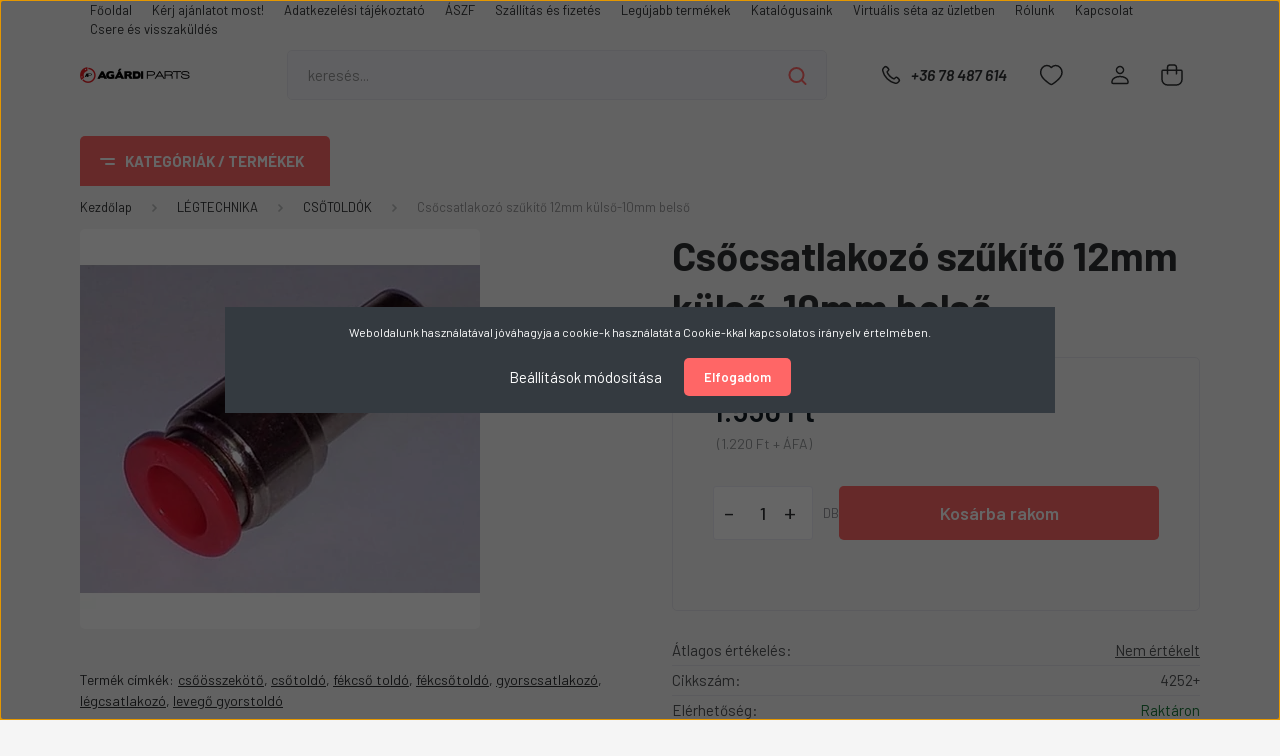

--- FILE ---
content_type: text/html; charset=UTF-8
request_url: https://agardiparts.hu/csocsatlakozo-szukito-12mm-kulso-10mm-belso
body_size: 50354
content:
<!DOCTYPE html>
<html lang="hu" dir="ltr">
<head>
    <title>Csőcsatlakozó szűkítő 12mm külső-10mm belső - agardiparts.hu</title>
    <meta charset="utf-8">
    <meta name="keywords" content="Csőcsatlakozó szűkítő 12mm külső-10mm belső">
    <meta name="description" content="Csőcsatlakozó szűkítő 12mm külső-10mm belső a CSŐTOLDÓK kategóriában - most 1.550 Ft-os áron elérhető.">
    <meta name="robots" content="index, follow">
    <link rel="image_src" href="https://agardiparts.cdn.shoprenter.hu/custom/agardiparts/image/data/product/4252%2B.jpg.webp?lastmod=1720538911.1641568913">
    <meta property="og:title" content="Csőcsatlakozó szűkítő 12mm külső-10mm belső" />
    <meta property="og:type" content="product" />
    <meta property="og:url" content="https://agardiparts.hu/csocsatlakozo-szukito-12mm-kulso-10mm-belso" />
    <meta property="og:image" content="https://agardiparts.cdn.shoprenter.hu/custom/agardiparts/image/cache/w955h500/product/4252%2B.jpg.webp?lastmod=1720538911.1641568913" />
    <meta property="og:description" content="Csőcsatlakozó szűkítő 12mm külső-10mm belső" />
    <link href="https://agardiparts.cdn.shoprenter.hu/custom/agardiparts/image/data/Log%C3%B3/APlogo%CC%81.png?lastmod=1575116289.1641568913" rel="icon" />
    <link href="https://agardiparts.cdn.shoprenter.hu/custom/agardiparts/image/data/Log%C3%B3/APlogo%CC%81.png?lastmod=1575116289.1641568913" rel="apple-touch-icon" />
    <base href="https://agardiparts.hu:443" />
    <meta name="google-site-verification" content="0qaTk3N6gtiVQaRGBnJErDESNZ-yk8GLR9fUWbTFz6c" />
<meta name="facebook-domain-verification" content="hedmrb9zuij9hx71zzh8soqyq9ezkl" />

    <meta name="viewport" content="width=device-width, initial-scale=1, maximum-scale=1, user-scalable=0">
            <link href="https://agardiparts.hu/csocsatlakozo-szukito-12mm-kulso-10mm-belso" rel="canonical">
    
            
                <link rel="preconnect" href="https://fonts.gstatic.com" />
    <link rel="preload" as="style" href="https://fonts.googleapis.com/css2?family=Barlow:ital,wght@0,300;0,400;0,500;0,600;0,700;1,300;1,400;1,500;1,600;1,700&display=swap" />
    <link rel="stylesheet" href="https://fonts.googleapis.com/css2?family=Barlow:ital,wght@0,300;0,400;0,500;0,600;0,700;1,300;1,400;1,500;1,600;1,700&display=swap" media="print" onload="this.media='all'" />
    <noscript>
        <link rel="stylesheet" href="https://fonts.googleapis.com/css2?family=Barlow:ital,wght@0,300;0,400;0,500;0,600;0,700;1,300;1,400;1,500;1,600;1,700&display=swap" />
    </noscript>
    <link href="https://cdnjs.cloudflare.com/ajax/libs/fancybox/3.5.7/jquery.fancybox.min.css" rel="stylesheet" media="print" onload="this.media='all'"/>

            <link rel="stylesheet" href="https://agardiparts.cdn.shoprenter.hu/custom/agardiparts/catalog/view/theme/madrid_global/style/1767723329.1689691390.0.1685107234.css?v=null.1641568913" media="all">
        <script>
        window.nonProductQuality = 80;
    </script>
    <script src="https://agardiparts.cdn.shoprenter.hu/catalog/view/javascript/jquery/jquery-1.10.2.min.js?v=1484139539"></script>

            
    
    <!-- Header JavaScript codes -->
            <script src="https://agardiparts.cdn.shoprenter.hu/web/compiled/js/countdown.js?v=1768831127"></script>
                    <script src="https://agardiparts.cdn.shoprenter.hu/web/compiled/js/base.js?v=1768831127"></script>
                    <script src="https://agardiparts.cdn.shoprenter.hu/web/compiled/js/productreview.js?v=1768831127"></script>
                    <script src="https://agardiparts.cdn.shoprenter.hu/web/compiled/js/before_starter2_head.js?v=1768831127"></script>
                    <script src="https://agardiparts.cdn.shoprenter.hu/web/compiled/js/before_starter2_productpage.js?v=1768831127"></script>
                    <script src="https://agardiparts.cdn.shoprenter.hu/web/compiled/js/nanobar.js?v=1768831127"></script>
                    <!-- Header jQuery onLoad scripts -->
    <script>window.countdownFormat='%D:%H:%M:%S';var BASEURL='https://agardiparts.hu';Currency={"symbol_left":"","symbol_right":" Ft","decimal_place":0,"decimal_point":",","thousand_point":".","currency":"HUF","value":1};var ShopRenter=ShopRenter||{};ShopRenter.product={"id":4720,"sku":"4252+","currency":"HUF","unitName":"DB","price":1550,"name":"Cs\u0151csatlakoz\u00f3 sz\u0171k\u00edt\u0151 12mm k\u00fcls\u0151-10mm bels\u0151","brand":"","currentVariant":[],"parent":{"id":4720,"sku":"4252+","unitName":"DB","price":1550,"name":"Cs\u0151csatlakoz\u00f3 sz\u0171k\u00edt\u0151 12mm k\u00fcls\u0151-10mm bels\u0151"}};$(document).ready(function(){});$(window).load(function(){var init_relatedproducts_Scroller=function(){$("#relatedproducts .aurora-scroll-click-mode").each(function(){var max=0;$(this).find($(".list_prouctname")).each(function(){var h=$(this).height();max=h>max?h:max;});$(this).find($(".list_prouctname")).each(function(){$(this).height(max);});});$("#relatedproducts .aurora-scroll-click-mode").auroraScroll({autoMode:"click",frameRate:60,speed:2.5,direction:-1,elementClass:"product-snapshot",pauseAfter:false,horizontal:true,visible:1,arrowsPosition:1},function(){initAurora();});}
init_relatedproducts_Scroller();var init_similar_products_Scroller=function(){$("#similar_products .aurora-scroll-click-mode").each(function(){var max=0;$(this).find($(".list_prouctname")).each(function(){var h=$(this).height();max=h>max?h:max;});$(this).find($(".list_prouctname")).each(function(){$(this).height(max);});});$("#similar_products .aurora-scroll-click-mode").auroraScroll({autoMode:"click",frameRate:60,speed:2.5,direction:-1,elementClass:"product-snapshot",pauseAfter:false,horizontal:true,visible:1,arrowsPosition:1},function(){initAurora();});}
init_similar_products_Scroller();});</script><script src="https://agardiparts.cdn.shoprenter.hu/web/compiled/js/vue/manifest.bundle.js?v=1768831124"></script><script>var ShopRenter=ShopRenter||{};ShopRenter.onCartUpdate=function(callable){document.addEventListener('cartChanged',callable)};ShopRenter.onItemAdd=function(callable){document.addEventListener('AddToCart',callable)};ShopRenter.onItemDelete=function(callable){document.addEventListener('deleteCart',callable)};ShopRenter.onSearchResultViewed=function(callable){document.addEventListener('AuroraSearchResultViewed',callable)};ShopRenter.onSubscribedForNewsletter=function(callable){document.addEventListener('AuroraSubscribedForNewsletter',callable)};ShopRenter.onCheckoutInitiated=function(callable){document.addEventListener('AuroraCheckoutInitiated',callable)};ShopRenter.onCheckoutShippingInfoAdded=function(callable){document.addEventListener('AuroraCheckoutShippingInfoAdded',callable)};ShopRenter.onCheckoutPaymentInfoAdded=function(callable){document.addEventListener('AuroraCheckoutPaymentInfoAdded',callable)};ShopRenter.onCheckoutOrderConfirmed=function(callable){document.addEventListener('AuroraCheckoutOrderConfirmed',callable)};ShopRenter.onCheckoutOrderPaid=function(callable){document.addEventListener('AuroraOrderPaid',callable)};ShopRenter.onCheckoutOrderPaidUnsuccessful=function(callable){document.addEventListener('AuroraOrderPaidUnsuccessful',callable)};ShopRenter.onProductPageViewed=function(callable){document.addEventListener('AuroraProductPageViewed',callable)};ShopRenter.onMarketingConsentChanged=function(callable){document.addEventListener('AuroraMarketingConsentChanged',callable)};ShopRenter.onCustomerRegistered=function(callable){document.addEventListener('AuroraCustomerRegistered',callable)};ShopRenter.onCustomerLoggedIn=function(callable){document.addEventListener('AuroraCustomerLoggedIn',callable)};ShopRenter.onCustomerUpdated=function(callable){document.addEventListener('AuroraCustomerUpdated',callable)};ShopRenter.onCartPageViewed=function(callable){document.addEventListener('AuroraCartPageViewed',callable)};ShopRenter.customer={"userId":0,"userClientIP":"18.220.59.233","userGroupId":8,"customerGroupTaxMode":"gross","customerGroupPriceMode":"gross_net_tax","email":"","phoneNumber":"","name":{"firstName":"","lastName":""}};ShopRenter.theme={"name":"madrid_global","family":"madrid","parent":""};ShopRenter.shop={"name":"agardiparts","locale":"hu","currency":{"code":"HUF","rate":1},"domain":"agardiparts.myshoprenter.hu"};ShopRenter.page={"route":"product\/product","queryString":"csocsatlakozo-szukito-12mm-kulso-10mm-belso"};ShopRenter.formSubmit=function(form,callback){callback();};let loadedAsyncScriptCount=0;function asyncScriptLoaded(position){loadedAsyncScriptCount++;if(position==='body'){if(document.querySelectorAll('.async-script-tag').length===loadedAsyncScriptCount){if(/complete|interactive|loaded/.test(document.readyState)){document.dispatchEvent(new CustomEvent('asyncScriptsLoaded',{}));}else{document.addEventListener('DOMContentLoaded',()=>{document.dispatchEvent(new CustomEvent('asyncScriptsLoaded',{}));});}}}}</script><script type="text/javascript"async class="async-script-tag"onload="asyncScriptLoaded('header')"src="https://static2.rapidsearch.dev/resultpage.js?shop=agardiparts.shoprenter.hu"></script><script type="text/javascript"async class="async-script-tag"onload="asyncScriptLoaded('header')"src="https://onsite.optimonk.com/script.js?account=162638"></script><script type="text/javascript"src="https://agardiparts.cdn.shoprenter.hu/web/compiled/js/vue/customerEventDispatcher.bundle.js?v=1768831124"></script><!--Custom header scripts--><script>gtag('event','page_view',{'send_to':'AW-968292990','value':'replace with value','items':[{'id':'replace with value','google_business_vertical':'retail'}]});</script>                
            
            <script>window.dataLayer=window.dataLayer||[];function gtag(){dataLayer.push(arguments)};var ShopRenter=ShopRenter||{};ShopRenter.config=ShopRenter.config||{};ShopRenter.config.googleConsentModeDefaultValue="denied";</script>                        <script type="text/javascript" src="https://agardiparts.cdn.shoprenter.hu/web/compiled/js/vue/googleConsentMode.bundle.js?v=1768831124"></script>

            <!-- Meta Pixel Code -->
<script>
  !function(f,b,e,v,n,t,s)
  {if(f.fbq)return;n=f.fbq=function(){n.callMethod?
  n.callMethod.apply(n,arguments):n.queue.push(arguments)};
  if(!f._fbq)f._fbq=n;n.push=n;n.loaded=!0;n.version='2.0';
  n.queue=[];t=b.createElement(e);t.async=!0;
  t.src=v;s=b.getElementsByTagName(e)[0];
  s.parentNode.insertBefore(t,s)}(window, document,'script',
  'https://connect.facebook.net/en_US/fbevents.js');
  fbq('consent', 'revoke');
fbq('init', '6474342735936475');
  fbq('track', 'PageView');
document.addEventListener('AuroraProductPageViewed', function(auroraEvent) {
                    fbq('track', 'ViewContent', {
                        content_type: 'product',
                        content_ids: [auroraEvent.detail.product.id.toString()],
                        value: parseFloat(auroraEvent.detail.product.grossUnitPrice),
                        currency: auroraEvent.detail.product.currency
                    }, {
                        eventID: auroraEvent.detail.event.id
                    });
                });
document.addEventListener('AuroraAddedToCart', function(auroraEvent) {
    var fbpId = [];
    var fbpValue = 0;
    var fbpCurrency = '';

    auroraEvent.detail.products.forEach(function(item) {
        fbpValue += parseFloat(item.grossUnitPrice) * item.quantity;
        fbpId.push(item.id);
        fbpCurrency = item.currency;
    });


    fbq('track', 'AddToCart', {
        content_ids: fbpId,
        content_type: 'product',
        value: fbpValue,
        currency: fbpCurrency
    }, {
        eventID: auroraEvent.detail.event.id
    });
})
window.addEventListener('AuroraMarketingCookie.Changed', function(event) {
            let consentStatus = event.detail.isAccepted ? 'grant' : 'revoke';
            if (typeof fbq === 'function') {
                fbq('consent', consentStatus);
            }
        });
</script>
<noscript><img height="1" width="1" style="display:none"
  src="https://www.facebook.com/tr?id=6474342735936475&ev=PageView&noscript=1"
/></noscript>
<!-- End Meta Pixel Code -->
            <!-- Google Tag Manager -->
<script>(function(w,d,s,l,i){w[l]=w[l]||[];w[l].push({'gtm.start':
new Date().getTime(),event:'gtm.js'});var f=d.getElementsByTagName(s)[0],
j=d.createElement(s),dl=l!='dataLayer'?'&l='+l:'';j.async=true;j.src=
'https://www.googletagmanager.com/gtm.js?id='+i+dl;f.parentNode.insertBefore(j,f);
})(window,document,'script','dataLayer','GTM-PD3N349');</script>
<!-- End Google Tag Manager -->
            
            <meta name="google-site-verification" content="AMh3fqS5pXO6aDEFtOqLQxaRvMlFPexsVqkwj7AMl1Q"/>

                <!--Global site tag(gtag.js)--><script async src="https://www.googletagmanager.com/gtag/js?id=AW-11452692387"></script><script>window.dataLayer=window.dataLayer||[];function gtag(){dataLayer.push(arguments);}
gtag('js',new Date());gtag('config','AW-11452692387',{"allow_enhanced_conversions":true});gtag('config','G-HRE2JG1BVR');gtag('config','11452692387',{"allow_enhanced_conversions":true});gtag('config','AW-11452692387');</script>                                <script type="text/javascript" src="https://agardiparts.cdn.shoprenter.hu/web/compiled/js/vue/GA4EventSender.bundle.js?v=1768831124"></script>

    
    
</head>

    
<body id="body" class="page-body one-pic-element product-page-body show-quantity-in-category madrid_global-body desktop-device-body vertical-category-menu " role="document">
<script>ShopRenter.theme.breakpoints={'xs':0,'sm':576,'md':768,'lg':992,'xl':1200,'xxl':1400}</script><!--Google Tag Manager(noscript)--><noscript><iframe src="https://www.googletagmanager.com/ns.html?id=GTM-PD3N349"
height="0"width="0"style="display:none;visibility:hidden"></iframe></noscript><!--End Google Tag Manager(noscript)-->
                    

<!-- cached --><div class="Fixed nanobar bg-dark js-nanobar-first-login">
    <div class="container nanobar-container">
        <div class="row flex-column flex-sm-row">
            <div class="col-12 col-sm-6 col-lg-8 nanobar-text-cookies align-self-center text-sm-left">
                Weboldalunk használatával jóváhagyja a cookie-k használatát a Cookie-kkal kapcsolatos irányelv értelmében.
            </div>
            <div class="col-12 col-sm-6 col-lg-4 nanobar-buttons m-sm-0 text-center text-sm-right">
                <a href="#" class="btn btn-link nanobar-settings-button js-nanobar-settings-button">
                    Beállítások módosítása
                </a>
                <a href="#" class="btn btn-primary nanobar-btn js-nanobar-close-cookies" data-button-save-text="Beállítások mentése">
                    Elfogadom
                </a>
            </div>
        </div>
        <div class="nanobar-cookies js-nanobar-cookies flex-column flex-sm-row text-left pt-3 mt-3" style="display: none;">
            <div class="form-check pt-2 pb-2 pr-2 mb-0">
                <input class="form-check-input" type="checkbox" name="required_cookies" disabled checked />
                <label class="form-check-label">
                    Szükséges cookie-k
                    <div class="cookies-help-text text-muted">
                        Ezek a cookie-k segítenek abban, hogy a webáruház használható és működőképes legyen.
                    </div>
                </label>
            </div>
            <div class="form-check pt-2 pb-2 pr-2 mb-0">
                <input class="form-check-input js-nanobar-marketing-cookies" type="checkbox" name="marketing_cookies"
                         checked />
                <label class="form-check-label">
                    Marketing cookie-k
                    <div class="cookies-help-text text-muted">
                        Ezeket a cookie-k segítenek abban, hogy az Ön érdeklődési körének megfelelő reklámokat és termékeket jelenítsük meg a webáruházban.
                    </div>
                </label>
            </div>
        </div>
    </div>
</div>

<script>
    (function ($) {
        $(document).ready(function () {
            new AuroraNanobar.FirstLogNanobarCheckbox(jQuery('.js-nanobar-first-login'), 'modal');
        });
    })(jQuery);
</script>
<!-- /cached -->
<!-- cached --><div class="Fixed nanobar bg-dark js-nanobar-free-shipping">
    <div class="container nanobar-container">
        <button type="button" class="close js-nanobar-close" aria-label="Close">
            <span aria-hidden="true">&times;</span>
        </button>
        <div class="nanobar-text px-3"></div>
    </div>
</div>

<script>$(document).ready(function(){document.nanobarInstance=new AuroraNanobar.FreeShippingNanobar($('.js-nanobar-free-shipping'),'modal','500','','1');});</script><!-- /cached -->
                <!-- page-wrap -->

                <div class="page-wrap">
                                                

    <header class="sticky-head">
        <div class="sticky-head-inner">
                    <div class="header-top-line">
                <div class="container">
                    <div class="header-top d-flex justify-content-end">
                        <!-- cached -->
    <ul class="nav headermenu-list">
                    <li class="nav-item">
                <a href="https://agardiparts.hu"
                   target="_self"
                   class="nav-link "
                    title="Főoldal"
                >
                    Főoldal
                </a>
                            </li>
                    <li class="nav-item">
                <a href="https://agardiparts.hu/ajanlatkeres"
                   target="_self"
                   class="nav-link "
                    title="Kérj ajánlatot most!"
                >
                    Kérj ajánlatot most!
                </a>
                            </li>
                    <li class="nav-item">
                <a href="https://agardiparts.hu/adatkezelesi-tajekoztato-39"
                   target="_self"
                   class="nav-link "
                    title="Adatkezelési tájékoztató"
                >
                    Adatkezelési tájékoztató
                </a>
                            </li>
                    <li class="nav-item">
                <a href="https://agardiparts.hu/aszf-37"
                   target="_self"
                   class="nav-link "
                    title="ÁSZF"
                >
                    ÁSZF
                </a>
                            </li>
                    <li class="nav-item">
                <a href="https://agardiparts.hu/szallitas_6"
                   target="_self"
                   class="nav-link "
                    title="Szállítás és fizetés"
                >
                    Szállítás és fizetés
                </a>
                            </li>
                    <li class="nav-item">
                <a href="https://agardiparts.hu/index.php?route=product/list&amp;latest=31"
                   target="_self"
                   class="nav-link "
                    title="Legújabb termékek"
                >
                    Legújabb termékek
                </a>
                            </li>
                    <li class="nav-item">
                <a href="https://agardiparts.hu/katalogusaink-33"
                   target="_self"
                   class="nav-link "
                    title="Katalógusaink"
                >
                    Katalógusaink
                </a>
                            </li>
                    <li class="nav-item">
                <a href="https://agardiparts.hu/virtualis-seta-az-uzletben-32"
                   target="_self"
                   class="nav-link "
                    title="Virtuális séta az üzletben"
                >
                    Virtuális séta az üzletben
                </a>
                            </li>
                    <li class="nav-item">
                <a href="https://agardiparts.hu/rolunk_4"
                   target="_self"
                   class="nav-link "
                    title="Rólunk"
                >
                    Rólunk
                </a>
                            </li>
                    <li class="nav-item">
                <a href="https://agardiparts.hu/index.php?route=information/contact"
                   target="_self"
                   class="nav-link "
                    title="Kapcsolat"
                >
                    Kapcsolat
                </a>
                            </li>
                    <li class="nav-item">
                <a href="https://agardiparts.hu/visszaru"
                   target="_self"
                   class="nav-link "
                    title="Csere és visszaküldés"
                >
                    Csere és visszaküldés
                </a>
                            </li>
            </ul>
            <script>$(function(){if($(window).width()>992){window.addEventListener('load',function(){var menu_triggers=document.querySelectorAll('.headermenu-list li.dropdown > a');for(var i=0;i<menu_triggers.length;i++){menu_triggers[i].addEventListener('focus',function(e){for(var j=0;j<menu_triggers.length;j++){menu_triggers[j].parentNode.classList.remove('focus');}
this.parentNode.classList.add('focus');},false);menu_triggers[i].addEventListener('touchend',function(e){if(!this.parentNode.classList.contains('focus')){e.preventDefault();e.target.focus();}},false);}},false);}});</script>    <!-- /cached -->
                        
                        
                    </div>
                </div>
            </div>
            <div class="header-middle-line ">
                <div class="container">
                    <div class="header-middle">
                        <nav class="navbar navbar-expand-lg">
                            <button id="js-hamburger-icon" class="d-flex d-lg-none" title="Menü">
                                <div class="hamburger-icon position-relative">
                                    <div class="hamburger-icon-line position-absolute line-1"></div>
                                    <div class="hamburger-icon-line position-absolute line-3"></div>
                                </div>
                            </button>
                                                            <!-- cached -->
    <a class="navbar-brand" href="/"><img style="border: 0; max-width: 220px;" src="https://agardiparts.cdn.shoprenter.hu/custom/agardiparts/image/cache/w220h100m00/Log%C3%B3/logo%20fekete.png?v=1685107394" title="Agárdi Parts Kft" alt="Agárdi Parts Kft" /></a>
<!-- /cached -->
                                
<div class="dropdown search-module d-flex">
    <div class="input-group">
        <input class="form-control disableAutocomplete" type="text" placeholder="keresés..." value=""
               id="filter_keyword" 
               onclick="this.value=(this.value==this.defaultValue)?'':this.value;"/>
        <div class="input-group-append">
            <button title="Keresés" class="btn btn-link" onclick="moduleSearch();">
                <svg width="19" height="18" viewBox="0 0 19 18" fill="none" xmlns="http://www.w3.org/2000/svg">
    <path d="M17.4492 17L13.4492 13M8.47698 15.0555C4.59557 15.0555 1.44922 11.9092 1.44922 8.02776C1.44922 4.14635 4.59557 1 8.47698 1C12.3584 1 15.5047 4.14635 15.5047 8.02776C15.5047 11.9092 12.3584 15.0555 8.47698 15.0555Z" stroke="currentColor" stroke-width="2" stroke-linecap="round" stroke-linejoin="round"/>
</svg>

            </button>
        </div>
    </div>

    <input type="hidden" id="filter_description" value="1"/>
    <input type="hidden" id="search_shopname" value="agardiparts"/>
    <div id="results" class="dropdown-menu search-results p-0"></div>
</div>



                                                                                    <a class="nav-link header-phone-box header-middle-right-link d-none d-lg-flex" href="tel:+36 78 487 614">
                                <svg width="24" height="24" viewBox="0 0 24 24" fill="none" xmlns="http://www.w3.org/2000/svg">
    <path fill-rule="evenodd" clip-rule="evenodd" d="M10.8561 13.1444C9.68615 11.9744 8.80415 10.6644 8.21815 9.33536C8.09415 9.05436 8.16715 8.72536 8.38415 8.50836L9.20315 7.69036C9.87415 7.01936 9.87415 6.07036 9.28815 5.48436L8.11415 4.31036C7.33315 3.52936 6.06715 3.52936 5.28615 4.31036L4.63415 4.96236C3.89315 5.70336 3.58415 6.77236 3.78415 7.83236C4.27815 10.4454 5.79615 13.3064 8.24515 15.7554C10.6941 18.2044 13.5551 19.7224 16.1681 20.2164C17.2281 20.4164 18.2971 20.1074 19.0381 19.3664L19.6891 18.7154C20.4701 17.9344 20.4701 16.6684 19.6891 15.8874L18.5161 14.7144C17.9301 14.1284 16.9801 14.1284 16.3951 14.7144L15.4921 15.6184C15.2751 15.8354 14.9461 15.9084 14.6651 15.7844C13.3361 15.1974 12.0261 14.3144 10.8561 13.1444Z" stroke="currentColor" stroke-width="1.5" stroke-linecap="round" stroke-linejoin="round"/>
</svg>

                                +36 78 487 614
                            </a>
                                                                                    <div id="js-wishlist-module-wrapper">
                                <hx:include src="/_fragment?_path=_format%3Dhtml%26_locale%3Den%26_controller%3Dmodule%252Fwishlist&amp;_hash=9IiEgHqTHYGI7sLSutGEY59AVxlUkTew0pFP2w9oKM0%3D"></hx:include>
                            </div>
                                                        <!-- cached -->
    <ul class="nav login-list">
                    <li class="nav-item">
                <a class="nav-link header-middle-right-link" href="index.php?route=account/login" title="Belépés / Regisztráció">
                    <span class="header-user-icon">
                        <svg width="18" height="20" viewBox="0 0 18 20" fill="none" xmlns="http://www.w3.org/2000/svg">
    <path fill-rule="evenodd" clip-rule="evenodd" d="M11.4749 2.52513C12.8417 3.89197 12.8417 6.10804 11.4749 7.47488C10.1081 8.84172 7.89199 8.84172 6.52515 7.47488C5.15831 6.10804 5.15831 3.89197 6.52515 2.52513C7.89199 1.15829 10.1081 1.15829 11.4749 2.52513Z" stroke="currentColor" stroke-width="1.5" stroke-linecap="round" stroke-linejoin="round"/>
    <path fill-rule="evenodd" clip-rule="evenodd" d="M1 16.5V17.5C1 18.052 1.448 18.5 2 18.5H16C16.552 18.5 17 18.052 17 17.5V16.5C17 13.474 13.048 11.508 9 11.508C4.952 11.508 1 13.474 1 16.5Z" stroke="currentColor" stroke-width="1.5" stroke-linecap="round" stroke-linejoin="round"/>
</svg>

                    </span>
                </a>
            </li>
            </ul>
<!-- /cached -->
                            <div id="header-cart-wrapper">
                                <div id="js-cart">
                                    <hx:include src="/_fragment?_path=_format%3Dhtml%26_locale%3Den%26_controller%3Dmodule%252Fcart&amp;_hash=SJzdoFYwvtFFsnMLDqeUEJlBumaWPOy6jG89MIz94%2Fw%3D"></hx:include>
                                </div>
                            </div>
                        </nav>
                    </div>
                </div>
            </div>
            <div class="header-bottom-line d-none d-lg-block">
                <div class="container">
                    


                    
            <div id="module_category_wrapper" class="module-category-wrapper">
        <div id="category" class="module content-module header-position category-module" >
                    <div class="module-head">
                            <span class="category-menu-hamburger-icon"></span>
                        <div class="module-head-title">Kategóriák / Termékek</div>
        </div>
            <div class="module-body">
                    <div id="category-nav">
        

    <ul class="nav nav-pills category category-menu sf-menu sf-horizontal cached">
        <li id="cat_138" class="nav-item item category-list module-list parent even">
    <a href="https://agardiparts.hu/teherauto-138" class="nav-link">
                <span>KAMION</span>
    </a>
            <ul class="nav flex-column children"><li id="cat_250" class="nav-item item category-list module-list even">
    <a href="https://agardiparts.hu/teherauto-138/allofutes-alkatreszek-250" class="nav-link">
                <span>ÁLLÓFŰTÉS ALKATRÉSZEK</span>
    </a>
    </li><li id="cat_144" class="nav-item item category-list module-list parent odd">
    <a href="https://agardiparts.hu/teherauto-138/elektromossag-144" class="nav-link">
                <span>ELEKTROMOSSÁG</span>
    </a>
            <ul class="nav flex-column children"><li id="cat_375" class="nav-item item category-list module-list even">
    <a href="https://agardiparts.hu/teherauto-138/elektromossag-144/ablakmoso-alkatreszek-375" class="nav-link">
                <span>FÜLKE ELEKTROMOS RÉSZEK</span>
    </a>
    </li><li id="cat_268" class="nav-item item category-list module-list odd">
    <a href="https://agardiparts.hu/teherauto-138/elektromossag-144/erzekelok-jeladok-268" class="nav-link">
                <span>ÉRZÉKELŐK, JELADÓK</span>
    </a>
    </li><li id="cat_410" class="nav-item item category-list module-list even">
    <a href="https://agardiparts.hu/teherauto-138/elektromossag-144/onindito-es-alkatreszei-410" class="nav-link">
                <span>MOTOR ELEKTROMOS RÉSZEK</span>
    </a>
    </li><li id="cat_287" class="nav-item item category-list module-list odd">
    <a href="https://agardiparts.hu/teherauto-138/elektromossag-144/kapcsolok-287" class="nav-link">
                <span>KAPCSOLÓK</span>
    </a>
    </li><li id="cat_317" class="nav-item item category-list module-list even">
    <a href="https://agardiparts.hu/teherauto-138/elektromossag-144/osszekotokabelek-aljzatok-dugok-317" class="nav-link">
                <span>ÖSSZEKÖTŐKÁBELEK, ALJZATOK, DUGÓK</span>
    </a>
    </li><li id="cat_396" class="nav-item item category-list module-list odd">
    <a href="https://agardiparts.hu/teherauto-138/elektromossag-144/tolatasjelzok-396" class="nav-link">
                <span>KÜRTÖK, TOLATÁSJELZŐK</span>
    </a>
    </li></ul>
    </li><li id="cat_257" class="nav-item item category-list module-list even">
    <a href="https://agardiparts.hu/teherauto-138/eroatviteli-alkatreszek-257" class="nav-link">
                <span>ERŐÁTVITELI ALKATRÉSZEK</span>
    </a>
    </li><li id="cat_150" class="nav-item item category-list module-list parent odd">
    <a href="https://agardiparts.hu/teherauto-138/fekmechanika-150" class="nav-link">
                <span>FÉKMECHANIKA</span>
    </a>
            <ul class="nav flex-column children"><li id="cat_252" class="nav-item item category-list module-list even">
    <a href="https://agardiparts.hu/teherauto-138/fekmechanika-150/visszahuzorugok-252" class="nav-link">
                <span>VISSZAHÚZÓRUGÓK</span>
    </a>
    </li><li id="cat_193" class="nav-item item category-list module-list odd">
    <a href="https://agardiparts.hu/teherauto-138/fekmechanika-150/fekbetet-193" class="nav-link">
                <span>FÉKBETÉTEK TÁRCSAFÉKHEZ</span>
    </a>
    </li><li id="cat_197" class="nav-item item category-list module-list even">
    <a href="https://agardiparts.hu/teherauto-138/fekmechanika-150/fektarcsa-197" class="nav-link">
                <span>FÉKTÁRCSÁK</span>
    </a>
    </li><li id="cat_289" class="nav-item item category-list module-list odd">
    <a href="https://agardiparts.hu/teherauto-138/fekmechanika-150/fekkarok-289" class="nav-link">
                <span>FÉKKAROK</span>
    </a>
    </li><li id="cat_192" class="nav-item item category-list module-list even">
    <a href="https://agardiparts.hu/teherauto-138/fekmechanika-150/membranos-fekhenger-192" class="nav-link">
                <span>MEMBRÁNHENGEREK</span>
    </a>
    </li><li id="cat_231" class="nav-item item category-list module-list odd">
    <a href="https://agardiparts.hu/teherauto-138/fekmechanika-150/fekhenger-membran-es-rugo-231" class="nav-link">
                <span>MEMBRÁNHENGER ALKATRÉSZEK</span>
    </a>
    </li><li id="cat_199" class="nav-item item category-list module-list even">
    <a href="https://agardiparts.hu/teherauto-138/fekmechanika-150/feknyereg-es-felujitokeszletek-199" class="nav-link">
                <span>FÉKNYEREG ÉS FELÚJÍTÓKÉSZLETEK</span>
    </a>
    </li><li id="cat_459" class="nav-item item category-list module-list odd">
    <a href="https://agardiparts.hu/teherauto-138/fekmechanika-150/fekbetetek-dobfekhez-459" class="nav-link">
                <span>FÉKBETÉTEK DOBFÉKHEZ</span>
    </a>
    </li><li id="cat_457" class="nav-item item category-list module-list even">
    <a href="https://agardiparts.hu/teherauto-138/fekmechanika-150/fekdobok-457" class="nav-link">
                <span>FÉKDOBOK</span>
    </a>
    </li></ul>
    </li><li id="cat_149" class="nav-item item category-list module-list parent even">
    <a href="https://agardiparts.hu/teherauto-138/legtechnika-es-legfekrendszer-149" class="nav-link">
                <span>LÉGFÉKRENDSZER</span>
    </a>
            <ul class="nav flex-column children"><li id="cat_362" class="nav-item item category-list module-list even">
    <a href="https://agardiparts.hu/teherauto-138/legtechnika-es-legfekrendszer-149/kompresszorok-es-alkatreszeik-362" class="nav-link">
                <span>KOMPRESSZOROK ÉS ALKATRÉSZEIK</span>
    </a>
    </li><li id="cat_293" class="nav-item item category-list module-list odd">
    <a href="https://agardiparts.hu/teherauto-138/legtechnika-es-legfekrendszer-149/legszarito-patronok-293" class="nav-link">
                <span>LÉGSZÁRÍTÓ PATRONOK</span>
    </a>
    </li><li id="cat_191" class="nav-item item category-list module-list even">
    <a href="https://agardiparts.hu/teherauto-138/legtechnika-es-legfekrendszer-149/rugoerotarolos-fekkamra-191" class="nav-link">
                <span>LÉGTARTÁLYOK</span>
    </a>
    </li><li id="cat_194" class="nav-item item category-list module-list odd">
    <a href="https://agardiparts.hu/teherauto-138/legtechnika-es-legfekrendszer-149/szelepek-194" class="nav-link">
                <span>SZELEPEK</span>
    </a>
    </li></ul>
    </li><li id="cat_148" class="nav-item item category-list module-list parent odd">
    <a href="https://agardiparts.hu/teherauto-138/futomualketreszek-148" class="nav-link">
                <span>FUTÓMŰALKETRÉSZEK</span>
    </a>
            <ul class="nav flex-column children"><li id="cat_188" class="nav-item item category-list module-list even">
    <a href="https://agardiparts.hu/teherauto-138/futomualketreszek-148/csapszegek-es-felujitokeszletek-188" class="nav-link">
                <span>CSAPSZEGEK, PERSELYEK ÉS FELÚJÍTÓKÉSZLETEK</span>
    </a>
    </li><li id="cat_185" class="nav-item item category-list module-list odd">
    <a href="https://agardiparts.hu/teherauto-138/futomualketreszek-148/gombfejek-185" class="nav-link">
                <span>GÖMBFEJEK</span>
    </a>
    </li><li id="cat_323" class="nav-item item category-list module-list even">
    <a href="https://agardiparts.hu/teherauto-138/futomualketreszek-148/kerek-tocsavarok-kerek-anyak-323" class="nav-link">
                <span>KERÉK TŐCSAVAROK, KERÉK ANYÁK</span>
    </a>
    </li><li id="cat_292" class="nav-item item category-list module-list odd">
    <a href="https://agardiparts.hu/teherauto-138/futomualketreszek-148/kerekcsapagyak-es-szimeringek-292" class="nav-link">
                <span>KERÉKCSAPÁGYAK ÉS SZIMERINGEK</span>
    </a>
    </li><li id="cat_196" class="nav-item item category-list module-list even">
    <a href="https://agardiparts.hu/teherauto-138/futomualketreszek-148/legrugok-196" class="nav-link">
                <span>LÉGRUGÓK</span>
    </a>
    </li><li id="cat_455" class="nav-item item category-list module-list odd">
    <a href="https://agardiparts.hu/teherauto-138/futomualketreszek-148/lengescsillapitok-455" class="nav-link">
                <span>LENGÉSCSILLAPÍTÓK</span>
    </a>
    </li><li id="cat_306" class="nav-item item category-list module-list even">
    <a href="https://agardiparts.hu/teherauto-138/futomualketreszek-148/rugolapok-rugokotegek-rugokengyelek-306" class="nav-link">
                <span>RUGÓLAPOK, RUGÓKÖTEGEK, RUGÓKENGYELEK</span>
    </a>
    </li><li id="cat_304" class="nav-item item category-list module-list odd">
    <a href="https://agardiparts.hu/teherauto-138/futomualketreszek-148/tengelykitamasztok-es-javitok-304" class="nav-link">
                <span>STABILIZÁTOROK, TENGELYKITÁMASZTÓK ÉS JAVÍTÓK</span>
    </a>
    </li><li id="cat_180" class="nav-item item category-list module-list even">
    <a href="https://agardiparts.hu/teherauto-138/futomualketreszek-148/szilentek-180" class="nav-link">
                <span>SZILENTEK</span>
    </a>
    </li><li id="cat_183" class="nav-item item category-list module-list odd">
    <a href="https://agardiparts.hu/teherauto-138/futomualketreszek-148/tolo-es-osszekotorudak-183" class="nav-link">
                <span>TOLÓ ÉS ÖSSZEKÖTŐRUDAK</span>
    </a>
    </li></ul>
    </li><li id="cat_253" class="nav-item item category-list module-list even">
    <a href="https://agardiparts.hu/teherauto-138/kipufogo-alkatreszek-253" class="nav-link">
                <span>KIPUFOGÓ RENDSZER, TURBÓ</span>
    </a>
    </li><li id="cat_325" class="nav-item item category-list module-list parent odd">
    <a href="https://agardiparts.hu/teherauto-138/motoralkatreszek-325" class="nav-link">
                <span>MOTORALKATRÉSZEK</span>
    </a>
            <ul class="nav flex-column children"><li id="cat_421" class="nav-item item category-list module-list even">
    <a href="https://agardiparts.hu/teherauto-138/motoralkatreszek-325/csapagyak-perselyek-421" class="nav-link">
                <span>CSAPÁGYAK, PERSELYEK</span>
    </a>
    </li><li id="cat_373" class="nav-item item category-list module-list odd">
    <a href="https://agardiparts.hu/teherauto-138/motoralkatreszek-325/ek-es-hosszbordas-szijak-373" class="nav-link">
                <span>ÉK- ÉS HOSSZBORDÁS SZÍJAK </span>
    </a>
    </li><li id="cat_403" class="nav-item item category-list module-list even">
    <a href="https://agardiparts.hu/teherauto-138/motoralkatreszek-325/motortartobak-403" class="nav-link">
                <span>MOTORTARTÓBAK</span>
    </a>
    </li><li id="cat_326" class="nav-item item category-list module-list odd">
    <a href="https://agardiparts.hu/teherauto-138/motoralkatreszek-325/tomitesek-326" class="nav-link">
                <span>TÖMÍTÉSEK, SZIMERINGEK</span>
    </a>
    </li><li id="cat_327" class="nav-item item category-list module-list even">
    <a href="https://agardiparts.hu/teherauto-138/motoralkatreszek-325/uzemanyag-rendszer-327" class="nav-link">
                <span>ÜZEMANYAG RENDSZER</span>
    </a>
    </li><li id="cat_184" class="nav-item item category-list module-list odd">
    <a href="https://agardiparts.hu/teherauto-138/motoralkatreszek-325/adblue-sapkak-184" class="nav-link">
                <span>ADBLUE RENDSZER</span>
    </a>
    </li></ul>
    </li><li id="cat_360" class="nav-item item category-list module-list parent even">
    <a href="https://agardiparts.hu/teherauto-138/hutorendszer-360" class="nav-link">
                <span>HŰTŐRENDSZER</span>
    </a>
            <ul class="nav flex-column children"><li id="cat_361" class="nav-item item category-list module-list even">
    <a href="https://agardiparts.hu/teherauto-138/hutorendszer-360/termosztatok-361" class="nav-link">
                <span>TERMOSZTÁTOK, HŰTŐSAPKÁK</span>
    </a>
    </li><li id="cat_364" class="nav-item item category-list module-list odd">
    <a href="https://agardiparts.hu/teherauto-138/hutorendszer-360/vizpumpak-364" class="nav-link">
                <span>VÍZPUMPÁK</span>
    </a>
    </li></ul>
    </li><li id="cat_152" class="nav-item item category-list module-list parent odd">
    <a href="https://agardiparts.hu/teherauto-138/szurok-152" class="nav-link">
                <span>SZŰRŐK</span>
    </a>
            <ul class="nav flex-column children"><li id="cat_313" class="nav-item item category-list module-list even">
    <a href="https://agardiparts.hu/teherauto-138/szurok-152/levegoszurok-313" class="nav-link">
                <span>LEVEGŐSZŰRŐK</span>
    </a>
    </li><li id="cat_314" class="nav-item item category-list module-list odd">
    <a href="https://agardiparts.hu/teherauto-138/szurok-152/olajszurok-314" class="nav-link">
                <span>OLAJSZŰRŐK</span>
    </a>
    </li><li id="cat_316" class="nav-item item category-list module-list even">
    <a href="https://agardiparts.hu/teherauto-138/szurok-152/pollenszurok-316" class="nav-link">
                <span>POLLENSZŰRŐK</span>
    </a>
    </li><li id="cat_315" class="nav-item item category-list module-list odd">
    <a href="https://agardiparts.hu/teherauto-138/szurok-152/uzemanyagszurok-315" class="nav-link">
                <span>ÜZEMANYAGSZŰRŐK</span>
    </a>
    </li><li id="cat_394" class="nav-item item category-list module-list even">
    <a href="https://agardiparts.hu/teherauto-138/szurok-152/hidraulika-szurok-394" class="nav-link">
                <span>HIDRAULIKA SZŰRŐK</span>
    </a>
    </li></ul>
    </li><li id="cat_290" class="nav-item item category-list module-list parent even">
    <a href="https://agardiparts.hu/teherauto-138/fulke-alkatreszek-290" class="nav-link">
                <span>FÜLKE ALKATRÉSZEK</span>
    </a>
            <ul class="nav flex-column children"><li id="cat_402" class="nav-item item category-list module-list even">
    <a href="https://agardiparts.hu/teherauto-138/fulke-alkatreszek-290/ablakemelok-402" class="nav-link">
                <span>ABLAKEMELŐK</span>
    </a>
    </li><li id="cat_288" class="nav-item item category-list module-list odd">
    <a href="https://agardiparts.hu/teherauto-138/fulke-alkatreszek-290/kilincsek-288" class="nav-link">
                <span>KILINCSEK, AJTÓZÁRAK ÉS TARTOZÉKAIK</span>
    </a>
    </li><li id="cat_312" class="nav-item item category-list module-list even">
    <a href="https://agardiparts.hu/teherauto-138/fulke-alkatreszek-290/ules-es-fulkelegrugok-lengescsillapitok-312" class="nav-link">
                <span>ÜLÉS ÉS FÜLKELÉGRUGÓK, LENGÉSCSILLAPÍTÓK</span>
    </a>
    </li></ul>
    </li><li id="cat_305" class="nav-item item category-list module-list parent odd">
    <a href="https://agardiparts.hu/teherauto-138/vonoszerkezetek-es-alkatreszeik-305" class="nav-link">
                <span>VONÓSZERKEZETEK ÉS ALKATRÉSZEIK</span>
    </a>
            <ul class="nav flex-column children"><li id="cat_461" class="nav-item item category-list module-list even">
    <a href="https://agardiparts.hu/teherauto-138/vonoszerkezetek-es-alkatreszeik-305/nyereg-alkatreszek-461" class="nav-link">
                <span>NYEREG ALKATRÉSZEK</span>
    </a>
    </li><li id="cat_462" class="nav-item item category-list module-list odd">
    <a href="https://agardiparts.hu/teherauto-138/vonoszerkezetek-es-alkatreszeik-305/vonofej-es-szem-alaktreszek-462" class="nav-link">
                <span>VONÓFEJ ÉS SZEM ALAKTRÉSZEK</span>
    </a>
    </li></ul>
    </li></ul>
    </li><li id="cat_241" class="nav-item item category-list module-list parent odd">
    <a href="https://agardiparts.hu/felepitmeny-tartozekok-241" class="nav-link">
                <span>FELÉPÍTMÉNY TARTOZÉKOK</span>
    </a>
            <ul class="nav flex-column children"><li id="cat_324" class="nav-item item category-list module-list even">
    <a href="https://agardiparts.hu/felepitmeny-tartozekok-241/emelohatfal-tartozekok-324" class="nav-link">
                <span>EMELŐHÁTFAL TARTOZÉKOK</span>
    </a>
    </li><li id="cat_453" class="nav-item item category-list module-list odd">
    <a href="https://agardiparts.hu/felepitmeny-tartozekok-241/potkerek-tartok-es-csorlok-453" class="nav-link">
                <span>PÓTKERÉK TARTÓK ÉS CSÖRLŐK</span>
    </a>
    </li><li id="cat_406" class="nav-item item category-list module-list even">
    <a href="https://agardiparts.hu/felepitmeny-tartozekok-241/rogzitofulek-platora-406" class="nav-link">
                <span>RÖGZÍTŐFÜLEK PLATÓRA</span>
    </a>
    </li><li id="cat_175" class="nav-item item category-list module-list odd">
    <a href="https://agardiparts.hu/felepitmeny-tartozekok-241/vamzarkotel-175" class="nav-link">
                <span>VÁMZÁRKÖTÉL</span>
    </a>
    </li><li id="cat_341" class="nav-item item category-list module-list even">
    <a href="https://agardiparts.hu/felepitmeny-tartozekok-241/zarak-zsanerok-341" class="nav-link">
                <span>ZÁRAK, ZSANÉROK, OLDALFAL ALKATRÉSZEK</span>
    </a>
    </li><li id="cat_177" class="nav-item item category-list module-list parent odd">
    <a href="https://agardiparts.hu/felepitmeny-tartozekok-241/sarvedo-177" class="nav-link">
                <span>SÁRVÉDŐK</span>
    </a>
            <ul class="nav flex-column children"><li id="cat_466" class="nav-item item category-list module-list even">
    <a href="https://agardiparts.hu/felepitmeny-tartozekok-241/sarvedo-177/negyedives-sarvedok-466" class="nav-link">
                <span>NEGYEDÍVES SÁRVÉDŐK</span>
    </a>
    </li><li id="cat_468" class="nav-item item category-list module-list odd">
    <a href="https://agardiparts.hu/felepitmeny-tartozekok-241/sarvedo-177/felives-sarvedok-468" class="nav-link">
                <span>FÉLÍVES SÁRVÉDŐK</span>
    </a>
    </li><li id="cat_469" class="nav-item item category-list module-list even">
    <a href="https://agardiparts.hu/felepitmeny-tartozekok-241/sarvedo-177/szogletes-sarvedok-469" class="nav-link">
                <span>SZÖGLETES SÁRVÉDŐK</span>
    </a>
    </li><li id="cat_470" class="nav-item item category-list module-list odd">
    <a href="https://agardiparts.hu/felepitmeny-tartozekok-241/sarvedo-177/egyenes-sarvedok-470" class="nav-link">
                <span>EGYENES SÁRVÉDŐK</span>
    </a>
    </li><li id="cat_473" class="nav-item item category-list module-list even">
    <a href="https://agardiparts.hu/felepitmeny-tartozekok-241/sarvedo-177/tandem-sarvedok-473" class="nav-link">
                <span>TANDEM SÁRVÉDŐK</span>
    </a>
    </li><li id="cat_476" class="nav-item item category-list module-list odd">
    <a href="https://agardiparts.hu/felepitmeny-tartozekok-241/sarvedo-177/fem-sarvedok-476" class="nav-link">
                <span>FÉM SÁRVÉDŐK</span>
    </a>
    </li><li id="cat_477" class="nav-item item category-list module-list even">
    <a href="https://agardiparts.hu/felepitmeny-tartozekok-241/sarvedo-177/konzolok-tartozekok-477" class="nav-link">
                <span>KONZOLOK TARTOZÉKOK</span>
    </a>
    </li><li id="cat_479" class="nav-item item category-list module-list odd">
    <a href="https://agardiparts.hu/felepitmeny-tartozekok-241/sarvedo-177/sarfogo-gumik-479" class="nav-link">
                <span>SÁRFOGÓ GUMIK</span>
    </a>
    </li></ul>
    </li><li id="cat_243" class="nav-item item category-list module-list parent even">
    <a href="https://agardiparts.hu/felepitmeny-tartozekok-241/szerszamos-dobozok-243" class="nav-link">
                <span>SZERSZÁMOS LÁDÁK, DOBOZOK</span>
    </a>
            <ul class="nav flex-column children"><li id="cat_480" class="nav-item item category-list module-list even">
    <a href="https://agardiparts.hu/felepitmeny-tartozekok-241/szerszamos-dobozok-243/tuzolto-keszulek-tartok-480" class="nav-link">
                <span>TŰZOLTÓ KÉSZÜLÉK TARTÓK</span>
    </a>
    </li><li id="cat_483" class="nav-item item category-list module-list odd">
    <a href="https://agardiparts.hu/felepitmeny-tartozekok-241/szerszamos-dobozok-243/muanyag-szereszamosladak-es-tartozekok-483" class="nav-link">
                <span>MŰANYAG SZERESZÁMOSLÁDÁK ÉS TARTOZÉKOK</span>
    </a>
    </li><li id="cat_485" class="nav-item item category-list module-list even">
    <a href="https://agardiparts.hu/felepitmeny-tartozekok-241/szerszamos-dobozok-243/zarhato-muanyag-szerszamosladak-485" class="nav-link">
                <span>ZÁRHATÓ MŰANYAG SZERSZÁMOSLÁDÁK</span>
    </a>
    </li><li id="cat_488" class="nav-item item category-list module-list odd">
    <a href="https://agardiparts.hu/felepitmeny-tartozekok-241/szerszamos-dobozok-243/zarhato-horganyzottacel-szerszamosladak-488" class="nav-link">
                <span>ZÁRHATÓ HORGANYZOTTACÉL SZERSZÁMOSLÁDÁK</span>
    </a>
    </li><li id="cat_491" class="nav-item item category-list module-list even">
    <a href="https://agardiparts.hu/felepitmeny-tartozekok-241/szerszamos-dobozok-243/zarhato-festett-acel-szerszamosladak-491" class="nav-link">
                <span>ZÁRHATÓ FESTETT ACÉL SZERSZÁMOSLÁDÁK</span>
    </a>
    </li><li id="cat_493" class="nav-item item category-list module-list odd">
    <a href="https://agardiparts.hu/felepitmeny-tartozekok-241/szerszamos-dobozok-243/zarhato-rozsdamentes-szerszamosladak-493" class="nav-link">
                <span>ZÁRHATÓ ROZSDAMENTES SZERSZÁMOSLÁDÁK</span>
    </a>
    </li><li id="cat_494" class="nav-item item category-list module-list even">
    <a href="https://agardiparts.hu/felepitmeny-tartozekok-241/szerszamos-dobozok-243/dokumentumtartok-494" class="nav-link">
                <span>DOKUMENTUMTARTÓK</span>
    </a>
    </li><li id="cat_242" class="nav-item item category-list module-list odd">
    <a href="https://agardiparts.hu/felepitmeny-tartozekok-241/szerszamos-dobozok-243/viztartalyok-es-kannak-242" class="nav-link">
                <span>VÍZTARTÁLYOK ÉS KANNÁK</span>
    </a>
    </li><li id="cat_495" class="nav-item item category-list module-list even">
    <a href="https://agardiparts.hu/felepitmeny-tartozekok-241/szerszamos-dobozok-243/fulke-mogotti-dobozok-495" class="nav-link">
                <span>FÜLKE MÖGÖTTI DOBOZOK</span>
    </a>
    </li></ul>
    </li><li id="cat_496" class="nav-item item category-list module-list parent odd">
    <a href="https://agardiparts.hu/felepitmeny-tartozekok-241/aluminium-profil-496" class="nav-link">
                <span>ALUMÍNIUM PROFIL</span>
    </a>
            <ul class="nav flex-column children"><li id="cat_497" class="nav-item item category-list module-list even">
    <a href="https://agardiparts.hu/felepitmeny-tartozekok-241/aluminium-profil-496/mono-oldalfal-profilok-497" class="nav-link">
                <span>MONO OLDALFAL PROFILOK</span>
    </a>
    </li><li id="cat_499" class="nav-item item category-list module-list odd">
    <a href="https://agardiparts.hu/felepitmeny-tartozekok-241/aluminium-profil-496/zuganker-rendszer-25mm-499" class="nav-link">
                <span>ZUGANKER RENDSZER 25MM</span>
    </a>
    </li><li id="cat_500" class="nav-item item category-list module-list even">
    <a href="https://agardiparts.hu/felepitmeny-tartozekok-241/aluminium-profil-496/eurolock-rendszer-25mm-500" class="nav-link">
                <span>EUROLOCK RENDSZER 25MM</span>
    </a>
    </li><li id="cat_503" class="nav-item item category-list module-list odd">
    <a href="https://agardiparts.hu/felepitmeny-tartozekok-241/aluminium-profil-496/m25r-rendszer-503" class="nav-link">
                <span>M25R RENDSZER</span>
    </a>
    </li><li id="cat_505" class="nav-item item category-list module-list even">
    <a href="https://agardiparts.hu/felepitmeny-tartozekok-241/aluminium-profil-496/m30r-rendszer-505" class="nav-link">
                <span>M30R RENDSZER</span>
    </a>
    </li><li id="cat_508" class="nav-item item category-list module-list odd">
    <a href="https://agardiparts.hu/felepitmeny-tartozekok-241/aluminium-profil-496/alvaz-profilok-508" class="nav-link">
                <span>ALVÁZ PROFILOK</span>
    </a>
    </li><li id="cat_509" class="nav-item item category-list module-list even">
    <a href="https://agardiparts.hu/felepitmeny-tartozekok-241/aluminium-profil-496/szegoprofilok-509" class="nav-link">
                <span>SZEGŐPROFILOK</span>
    </a>
    </li><li id="cat_511" class="nav-item item category-list module-list odd">
    <a href="https://agardiparts.hu/felepitmeny-tartozekok-241/aluminium-profil-496/ponyva-profilok-511" class="nav-link">
                <span>PONYVA PROFILOK</span>
    </a>
    </li><li id="cat_512" class="nav-item item category-list module-list even">
    <a href="https://agardiparts.hu/felepitmeny-tartozekok-241/aluminium-profil-496/alafutasgatlo-profilok-512" class="nav-link">
                <span>ALÁFUTÁSGÁTLÓ PROFILOK</span>
    </a>
    </li></ul>
    </li><li id="cat_515" class="nav-item item category-list module-list even">
    <a href="https://agardiparts.hu/felepitmeny-tartozekok-241/acel-oldalfalak-515" class="nav-link">
                <span>ACÉL OLDALFALAK</span>
    </a>
    </li><li id="cat_450" class="nav-item item category-list module-list odd">
    <a href="https://agardiparts.hu/felepitmeny-tartozekok-241/csuszasmentes-lemezek-450" class="nav-link">
                <span>CSÚSZÁSMENTES LEMEZEK</span>
    </a>
    </li><li id="cat_518" class="nav-item item category-list module-list parent even">
    <a href="https://agardiparts.hu/felepitmeny-tartozekok-241/fixplatos-alkatreszek-518" class="nav-link">
                <span>FIXPLATÓS ALKATRÉSZEK</span>
    </a>
            <ul class="nav flex-column children"><li id="cat_519" class="nav-item item category-list module-list parent even">
    <a href="https://agardiparts.hu/felepitmeny-tartozekok-241/fixplatos-alkatreszek-518/rakoncak-519" class="nav-link">
                <span>RAKONCÁK</span>
    </a>
            <ul class="nav flex-column children"><li id="cat_875" class="nav-item item category-list module-list even">
    <a href="https://agardiparts.hu/felepitmeny-tartozekok-241/fixplatos-alkatreszek-518/rakoncak-519/400mm-es-oldalhoz-875" class="nav-link">
                <span>400MM-ES OLDALHOZ</span>
    </a>
    </li><li id="cat_876" class="nav-item item category-list module-list odd">
    <a href="https://agardiparts.hu/felepitmeny-tartozekok-241/fixplatos-alkatreszek-518/rakoncak-519/500mm-es-oldalhoz-876" class="nav-link">
                <span>500MM-ES OLDALHOZ</span>
    </a>
    </li><li id="cat_878" class="nav-item item category-list module-list even">
    <a href="https://agardiparts.hu/felepitmeny-tartozekok-241/fixplatos-alkatreszek-518/rakoncak-519/600mm-es-oldalhoz-878" class="nav-link">
                <span>600MM-ES OLDALHOZ</span>
    </a>
    </li><li id="cat_879" class="nav-item item category-list module-list odd">
    <a href="https://agardiparts.hu/felepitmeny-tartozekok-241/fixplatos-alkatreszek-518/rakoncak-519/800mm-es-oldalhoz-879" class="nav-link">
                <span>800MM-ES OLDALHOZ</span>
    </a>
    </li><li id="cat_880" class="nav-item item category-list module-list even">
    <a href="https://agardiparts.hu/felepitmeny-tartozekok-241/fixplatos-alkatreszek-518/rakoncak-519/1000mm-es-oldalhoz-880" class="nav-link">
                <span>1000MM-ES OLDALHOZ</span>
    </a>
    </li><li id="cat_882" class="nav-item item category-list module-list odd">
    <a href="https://agardiparts.hu/felepitmeny-tartozekok-241/fixplatos-alkatreszek-518/rakoncak-519/rakonca-tartozekok-882" class="nav-link">
                <span>RAKONCA TARTOZÉKOK</span>
    </a>
    </li><li id="cat_885" class="nav-item item category-list module-list even">
    <a href="https://agardiparts.hu/felepitmeny-tartozekok-241/fixplatos-alkatreszek-518/rakoncak-519/hidraulikus-teto-kiemelok-885" class="nav-link">
                <span>HIDRAULIKUS TETŐ KIEMELŐK</span>
    </a>
    </li><li id="cat_886" class="nav-item item category-list module-list odd">
    <a href="https://agardiparts.hu/felepitmeny-tartozekok-241/fixplatos-alkatreszek-518/rakoncak-519/hestal-801-802-886" class="nav-link">
                <span>HESTAL 801-802</span>
    </a>
    </li></ul>
    </li><li id="cat_522" class="nav-item item category-list module-list odd">
    <a href="https://agardiparts.hu/felepitmeny-tartozekok-241/fixplatos-alkatreszek-518/zarak-522" class="nav-link">
                <span>ZÁRAK</span>
    </a>
    </li><li id="cat_523" class="nav-item item category-list module-list even">
    <a href="https://agardiparts.hu/felepitmeny-tartozekok-241/fixplatos-alkatreszek-518/zsanerok-523" class="nav-link">
                <span>ZSANÉROK</span>
    </a>
    </li><li id="cat_527" class="nav-item item category-list module-list odd">
    <a href="https://agardiparts.hu/felepitmeny-tartozekok-241/fixplatos-alkatreszek-518/utkozogumik-527" class="nav-link">
                <span>ÜTKÖZŐGUMIK</span>
    </a>
    </li></ul>
    </li><li id="cat_452" class="nav-item item category-list module-list parent odd">
    <a href="https://agardiparts.hu/felepitmeny-tartozekok-241/billencs-alkatreszek-452" class="nav-link">
                <span>BILLENCS ALKATRÉSZEK</span>
    </a>
            <ul class="nav flex-column children"><li id="cat_528" class="nav-item item category-list module-list parent even">
    <a href="https://agardiparts.hu/felepitmeny-tartozekok-241/billencs-alkatreszek-452/rakoncak-528" class="nav-link">
                <span>RAKONCÁK</span>
    </a>
            <ul class="nav flex-column children"><li id="cat_889" class="nav-item item category-list module-list even">
    <a href="https://agardiparts.hu/felepitmeny-tartozekok-241/billencs-alkatreszek-452/rakoncak-528/400mm-es-oldalhoz-889" class="nav-link">
                <span>400MM-ES OLDALHOZ</span>
    </a>
    </li><li id="cat_895" class="nav-item item category-list module-list odd">
    <a href="https://agardiparts.hu/felepitmeny-tartozekok-241/billencs-alkatreszek-452/rakoncak-528/600mm-es-oldalhoz-895" class="nav-link">
                <span>600MM-ES OLDALHOZ	</span>
    </a>
    </li><li id="cat_898" class="nav-item item category-list module-list even">
    <a href="https://agardiparts.hu/felepitmeny-tartozekok-241/billencs-alkatreszek-452/rakoncak-528/800mm-es-oldalhoz-898" class="nav-link">
                <span>800MM-ES OLDALHOZ	</span>
    </a>
    </li><li id="cat_900" class="nav-item item category-list module-list odd">
    <a href="https://agardiparts.hu/felepitmeny-tartozekok-241/billencs-alkatreszek-452/rakoncak-528/900mm-es-oldalhoz-900" class="nav-link">
                <span>900MM-ES OLDALHOZ</span>
    </a>
    </li><li id="cat_901" class="nav-item item category-list module-list even">
    <a href="https://agardiparts.hu/felepitmeny-tartozekok-241/billencs-alkatreszek-452/rakoncak-528/1000mm-es-oldalhoz-901" class="nav-link">
                <span>1000MM-ES OLDALHOZ</span>
    </a>
    </li><li id="cat_907" class="nav-item item category-list module-list odd">
    <a href="https://agardiparts.hu/felepitmeny-tartozekok-241/billencs-alkatreszek-452/rakoncak-528/1100mm-es-oldalhoz-907" class="nav-link">
                <span>1100MM-ES OLDALHOZ</span>
    </a>
    </li><li id="cat_904" class="nav-item item category-list module-list even">
    <a href="https://agardiparts.hu/felepitmeny-tartozekok-241/billencs-alkatreszek-452/rakoncak-528/rakonca-tartozekok-904" class="nav-link">
                <span>RAKONCA TARTOZÉKOK</span>
    </a>
    </li></ul>
    </li><li id="cat_529" class="nav-item item category-list module-list odd">
    <a href="https://agardiparts.hu/felepitmeny-tartozekok-241/billencs-alkatreszek-452/zarak-529" class="nav-link">
                <span>ZÁRAK</span>
    </a>
    </li><li id="cat_532" class="nav-item item category-list module-list even">
    <a href="https://agardiparts.hu/felepitmeny-tartozekok-241/billencs-alkatreszek-452/zsanerok-532" class="nav-link">
                <span>ZSANÉROK</span>
    </a>
    </li><li id="cat_534" class="nav-item item category-list module-list odd">
    <a href="https://agardiparts.hu/felepitmeny-tartozekok-241/billencs-alkatreszek-452/billeno-gombok-534" class="nav-link">
                <span>BILLENŐ GÖMBÖK</span>
    </a>
    </li><li id="cat_535" class="nav-item item category-list module-list even">
    <a href="https://agardiparts.hu/felepitmeny-tartozekok-241/billencs-alkatreszek-452/billeno-villak-535" class="nav-link">
                <span>BILLENŐ VILLÁK</span>
    </a>
    </li><li id="cat_283" class="nav-item item category-list module-list parent odd">
    <a href="https://agardiparts.hu/felepitmeny-tartozekok-241/billencs-alkatreszek-452/hidraulika-rendszer-283" class="nav-link">
                <span>HIDRAULIKA</span>
    </a>
            <ul class="nav flex-column children"><li id="cat_844" class="nav-item item category-list module-list even">
    <a href="https://agardiparts.hu/felepitmeny-tartozekok-241/billencs-alkatreszek-452/hidraulika-rendszer-283/hidraulika-keszletek-844" class="nav-link">
                <span>HIDRAULIKA KÉSZLETEK</span>
    </a>
    </li><li id="cat_846" class="nav-item item category-list module-list odd">
    <a href="https://agardiparts.hu/felepitmeny-tartozekok-241/billencs-alkatreszek-452/hidraulika-rendszer-283/munkahengerek-846" class="nav-link">
                <span>MUNKAHENGEREK</span>
    </a>
    </li><li id="cat_848" class="nav-item item category-list module-list even">
    <a href="https://agardiparts.hu/felepitmeny-tartozekok-241/billencs-alkatreszek-452/hidraulika-rendszer-283/tartozekok-848" class="nav-link">
                <span>TARTOZÉKOK</span>
    </a>
    </li></ul>
    </li><li id="cat_261" class="nav-item item category-list module-list even">
    <a href="https://agardiparts.hu/felepitmeny-tartozekok-241/billencs-alkatreszek-452/tehermentesitok-es-utkozo-gumik-261" class="nav-link">
                <span>TEHERMENTESÍTŐK ÉS ÜTKÖZŐ GUMIK</span>
    </a>
    </li></ul>
    </li><li id="cat_463" class="nav-item item category-list module-list parent even">
    <a href="https://agardiparts.hu/felepitmeny-tartozekok-241/dobozos-alkatreszek-463" class="nav-link">
                <span>DOBOZOS ALKATRÉSZEK</span>
    </a>
            <ul class="nav flex-column children"><li id="cat_538" class="nav-item item category-list module-list even">
    <a href="https://agardiparts.hu/felepitmeny-tartozekok-241/dobozos-alkatreszek-463/zarak-538" class="nav-link">
                <span>ZÁRAK</span>
    </a>
    </li><li id="cat_464" class="nav-item item category-list module-list odd">
    <a href="https://agardiparts.hu/felepitmeny-tartozekok-241/dobozos-alkatreszek-463/zsanerok-464" class="nav-link">
                <span>ZSANÉROK</span>
    </a>
    </li><li id="cat_539" class="nav-item item category-list module-list even">
    <a href="https://agardiparts.hu/felepitmeny-tartozekok-241/dobozos-alkatreszek-463/tomitoprofilok-539" class="nav-link">
                <span>TÖMÍTŐPROFILOK</span>
    </a>
    </li><li id="cat_541" class="nav-item item category-list module-list odd">
    <a href="https://agardiparts.hu/felepitmeny-tartozekok-241/dobozos-alkatreszek-463/sines-rakomanyrogzitok-541" class="nav-link">
                <span>SÍNES RAKOMÁNYRÖGZÍTŐK</span>
    </a>
    </li><li id="cat_543" class="nav-item item category-list module-list even">
    <a href="https://agardiparts.hu/felepitmeny-tartozekok-241/dobozos-alkatreszek-463/husaru-szallitas-543" class="nav-link">
                <span>HÚSÁRÚ SZÁLLÍTÁS</span>
    </a>
    </li></ul>
    </li><li id="cat_546" class="nav-item item category-list module-list odd">
    <a href="https://agardiparts.hu/felepitmeny-tartozekok-241/hatso-ajtok-546" class="nav-link">
                <span>HÁTSÓ AJTÓK</span>
    </a>
    </li><li id="cat_549" class="nav-item item category-list module-list even">
    <a href="https://agardiparts.hu/felepitmeny-tartozekok-241/segedalvaz-alkatreszek-549" class="nav-link">
                <span>SEGÉDALVÁZ ALKATRÉSZEK</span>
    </a>
    </li><li id="cat_551" class="nav-item item category-list module-list odd">
    <a href="https://agardiparts.hu/felepitmeny-tartozekok-241/lepcsok-551" class="nav-link">
                <span>LÉPCSŐK</span>
    </a>
    </li><li id="cat_176" class="nav-item item category-list module-list parent even">
    <a href="https://agardiparts.hu/felepitmeny-tartozekok-241/alafutasgatlo-176" class="nav-link">
                <span>ALÁFUTÁSGÁTLÓK</span>
    </a>
            <ul class="nav flex-column children"><li id="cat_552" class="nav-item item category-list module-list even">
    <a href="https://agardiparts.hu/felepitmeny-tartozekok-241/alafutasgatlo-176/hatso-alafutasgatlok-552" class="nav-link">
                <span>HÁTSÓ ALÁFUTÁSGÁTLÓK</span>
    </a>
    </li><li id="cat_555" class="nav-item item category-list module-list odd">
    <a href="https://agardiparts.hu/felepitmeny-tartozekok-241/alafutasgatlo-176/oldalso-alafutasgatlo-555" class="nav-link">
                <span>OLDALSÓ ALÁFUTÁSGÁTLÓ</span>
    </a>
    </li></ul>
    </li><li id="cat_556" class="nav-item item category-list module-list parent odd">
    <a href="https://agardiparts.hu/felepitmeny-tartozekok-241/utkozo-gumik-556" class="nav-link">
                <span>ÜTKÖZŐ GUMIK</span>
    </a>
            <ul class="nav flex-column children"><li id="cat_559" class="nav-item item category-list module-list even">
    <a href="https://agardiparts.hu/felepitmeny-tartozekok-241/utkozo-gumik-556/1-ponton-rogzitett-utkozok-559" class="nav-link">
                <span>1 PONTON RÖGZÍTETT ÜTKÖZŐK</span>
    </a>
    </li><li id="cat_560" class="nav-item item category-list module-list odd">
    <a href="https://agardiparts.hu/felepitmeny-tartozekok-241/utkozo-gumik-556/tobb-ponton-rogzitett-utkozok-560" class="nav-link">
                <span>TÖBB PONTON RÖGZÍTETT ÜTKÖZŐK</span>
    </a>
    </li><li id="cat_561" class="nav-item item category-list module-list even">
    <a href="https://agardiparts.hu/felepitmeny-tartozekok-241/utkozo-gumik-556/gorgos-utkozo-gumik-561" class="nav-link">
                <span>GÖRGŐS ÜTKÖZŐ GUMIK</span>
    </a>
    </li><li id="cat_564" class="nav-item item category-list module-list odd">
    <a href="https://agardiparts.hu/felepitmeny-tartozekok-241/utkozo-gumik-556/billencs-utkozo-parnak-564" class="nav-link">
                <span>BILLENCS ÜTKÖZŐ PÁRNÁK</span>
    </a>
    </li><li id="cat_565" class="nav-item item category-list module-list even">
    <a href="https://agardiparts.hu/felepitmeny-tartozekok-241/utkozo-gumik-556/utkozo-es-tomitoprofilok-565" class="nav-link">
                <span>ÜTKÖZŐ ÉS TÖMÍTŐPROFILOK</span>
    </a>
    </li><li id="cat_568" class="nav-item item category-list module-list odd">
    <a href="https://agardiparts.hu/felepitmeny-tartozekok-241/utkozo-gumik-556/rampa-utkozo-gumik-568" class="nav-link">
                <span>RÁMPA ÜTKÖZŐ GUMIK</span>
    </a>
    </li></ul>
    </li><li id="cat_174" class="nav-item item category-list module-list parent even">
    <a href="https://agardiparts.hu/felepitmeny-tartozekok-241/ponyva-alketreszek-174" class="nav-link">
                <span>PONYVA ÉS TETŐ ALKETRÉSZEK</span>
    </a>
            <ul class="nav flex-column children"><li id="cat_570" class="nav-item item category-list module-list even">
    <a href="https://agardiparts.hu/felepitmeny-tartozekok-241/ponyva-alketreszek-174/gorgok-570" class="nav-link">
                <span>GÖRGŐK</span>
    </a>
    </li><li id="cat_571" class="nav-item item category-list module-list odd">
    <a href="https://agardiparts.hu/felepitmeny-tartozekok-241/ponyva-alketreszek-174/gorgos-konzolok-571" class="nav-link">
                <span>GÖRGŐS KONZOLOK</span>
    </a>
    </li><li id="cat_574" class="nav-item item category-list module-list even">
    <a href="https://agardiparts.hu/felepitmeny-tartozekok-241/ponyva-alketreszek-174/feszitok-574" class="nav-link">
                <span>FESZÍTŐK</span>
    </a>
    </li><li id="cat_576" class="nav-item item category-list module-list odd">
    <a href="https://agardiparts.hu/felepitmeny-tartozekok-241/ponyva-alketreszek-174/ponyva-leszorito-hevederek-576" class="nav-link">
                <span>PONYVA LESZORÍTÓ HEVEDEREK</span>
    </a>
    </li><li id="cat_577" class="nav-item item category-list module-list even">
    <a href="https://agardiparts.hu/felepitmeny-tartozekok-241/ponyva-alketreszek-174/ponyva-tartozekok-577" class="nav-link">
                <span>PONYVA TARTOZÉKOK</span>
    </a>
    </li></ul>
    </li><li id="cat_579" class="nav-item item category-list module-list odd">
    <a href="https://agardiparts.hu/felepitmeny-tartozekok-241/csotarto-alkatreszek-579" class="nav-link">
                <span>CSŐTARTÓ ALKATRÉSZEK</span>
    </a>
    </li><li id="cat_294" class="nav-item item category-list module-list even">
    <a href="https://agardiparts.hu/felepitmeny-tartozekok-241/kerekek-es-tartok-294" class="nav-link">
                <span>KERÉKKITÁMASZTÓ ÉKEK</span>
    </a>
    </li><li id="cat_581" class="nav-item item category-list module-list odd">
    <a href="https://agardiparts.hu/felepitmeny-tartozekok-241/mechanikus-egysegek-581" class="nav-link">
                <span>MECHANIKUS EGYSÉGEK</span>
    </a>
    </li><li id="cat_181" class="nav-item item category-list module-list even">
    <a href="https://agardiparts.hu/felepitmeny-tartozekok-241/matricak-es-tablak-181" class="nav-link">
                <span>FÉNYVISSZAVERŐ TÁBLÁK</span>
    </a>
    </li></ul>
    </li><li id="cat_141" class="nav-item item category-list module-list parent even">
    <a href="https://agardiparts.hu/vilagitas-141" class="nav-link">
                <span>KAROSSZÉRIA, VILÁGÍTÁS ÉS TÜKÖR</span>
    </a>
            <ul class="nav flex-column children"><li id="cat_249" class="nav-item item category-list module-list even">
    <a href="https://agardiparts.hu/vilagitas-141/fenyszoro-249" class="nav-link">
                <span>FÉNYSZÓRÓ</span>
    </a>
    </li><li id="cat_161" class="nav-item item category-list module-list odd">
    <a href="https://agardiparts.hu/vilagitas-141/fenyszoro-161" class="nav-link">
                <span>FÉNYSZÓRÓÜVEGEK</span>
    </a>
    </li><li id="cat_230" class="nav-item item category-list module-list even">
    <a href="https://agardiparts.hu/vilagitas-141/hatso-lampa-bura-230" class="nav-link">
                <span>HÁTSÓ LÁMPA BÚRA</span>
    </a>
    </li><li id="cat_300" class="nav-item item category-list module-list odd">
    <a href="https://agardiparts.hu/vilagitas-141/iranyjelzo-lampak-300" class="nav-link">
                <span>IRÁNYJELZŐ LÁMPÁK</span>
    </a>
    </li><li id="cat_302" class="nav-item item category-list module-list even">
    <a href="https://agardiparts.hu/vilagitas-141/kod-es-tavolsagi-fenyszorok-302" class="nav-link">
                <span>KÖD ÉS TÁVOLSÁGI FÉNYSZÓRÓK</span>
    </a>
    </li><li id="cat_608" class="nav-item item category-list module-list parent odd">
    <a href="https://agardiparts.hu/vilagitas-141/daf-608" class="nav-link">
                <span>DAF</span>
    </a>
            <ul class="nav flex-column children"><li id="cat_609" class="nav-item item category-list module-list even">
    <a href="https://agardiparts.hu/vilagitas-141/daf-608/cf-65-75-609" class="nav-link">
                <span>CF 65-75</span>
    </a>
    </li><li id="cat_612" class="nav-item item category-list module-list odd">
    <a href="https://agardiparts.hu/vilagitas-141/daf-608/cf-85-612" class="nav-link">
                <span>CF 85</span>
    </a>
    </li><li id="cat_614" class="nav-item item category-list module-list even">
    <a href="https://agardiparts.hu/vilagitas-141/daf-608/95-xf-1-szeria-614" class="nav-link">
                <span>95 XF 1. SZÉRIA</span>
    </a>
    </li><li id="cat_615" class="nav-item item category-list module-list odd">
    <a href="https://agardiparts.hu/vilagitas-141/daf-608/95-xf-2-szeria-615" class="nav-link">
                <span>95 XF 2. SZÉRIA</span>
    </a>
    </li><li id="cat_617" class="nav-item item category-list module-list even">
    <a href="https://agardiparts.hu/vilagitas-141/daf-608/xf-105-617" class="nav-link">
                <span>XF 105</span>
    </a>
    </li><li id="cat_619" class="nav-item item category-list module-list odd">
    <a href="https://agardiparts.hu/vilagitas-141/daf-608/xf-106-619" class="nav-link">
                <span>XF 106</span>
    </a>
    </li><li id="cat_621" class="nav-item item category-list module-list even">
    <a href="https://agardiparts.hu/vilagitas-141/daf-608/cf-euro6-621" class="nav-link">
                <span>CF EURO6</span>
    </a>
    </li><li id="cat_623" class="nav-item item category-list module-list odd">
    <a href="https://agardiparts.hu/vilagitas-141/daf-608/xfxgxg-623" class="nav-link">
                <span>XF/XG/XG+</span>
    </a>
    </li></ul>
    </li><li id="cat_624" class="nav-item item category-list module-list parent even">
    <a href="https://agardiparts.hu/vilagitas-141/iveco-624" class="nav-link">
                <span>IVECO</span>
    </a>
            <ul class="nav flex-column children"><li id="cat_627" class="nav-item item category-list module-list even">
    <a href="https://agardiparts.hu/vilagitas-141/iveco-624/daily-627" class="nav-link">
                <span>DAILY</span>
    </a>
    </li><li id="cat_630" class="nav-item item category-list module-list odd">
    <a href="https://agardiparts.hu/vilagitas-141/iveco-624/eurocargo-v1-630" class="nav-link">
                <span>EUROCARGO V1</span>
    </a>
    </li><li id="cat_632" class="nav-item item category-list module-list even">
    <a href="https://agardiparts.hu/vilagitas-141/iveco-624/eurocargo-v2-632" class="nav-link">
                <span>EUROCARGO V2</span>
    </a>
    </li><li id="cat_633" class="nav-item item category-list module-list odd">
    <a href="https://agardiparts.hu/vilagitas-141/iveco-624/eurocargo-v3-633" class="nav-link">
                <span>EUROCARGO V3</span>
    </a>
    </li><li id="cat_634" class="nav-item item category-list module-list even">
    <a href="https://agardiparts.hu/vilagitas-141/iveco-624/eurocargo-v4-634" class="nav-link">
                <span>EUROCARGO V4</span>
    </a>
    </li><li id="cat_635" class="nav-item item category-list module-list odd">
    <a href="https://agardiparts.hu/vilagitas-141/iveco-624/eurotech-635" class="nav-link">
                <span>EUROTECH</span>
    </a>
    </li><li id="cat_636" class="nav-item item category-list module-list even">
    <a href="https://agardiparts.hu/vilagitas-141/iveco-624/eurostar-636" class="nav-link">
                <span>EUROSTAR</span>
    </a>
    </li><li id="cat_637" class="nav-item item category-list module-list odd">
    <a href="https://agardiparts.hu/vilagitas-141/iveco-624/trakker-637" class="nav-link">
                <span>TRAKKER</span>
    </a>
    </li><li id="cat_639" class="nav-item item category-list module-list even">
    <a href="https://agardiparts.hu/vilagitas-141/iveco-624/stralis-adat-639" class="nav-link">
                <span>STRALIS AD/AT</span>
    </a>
    </li><li id="cat_640" class="nav-item item category-list module-list odd">
    <a href="https://agardiparts.hu/vilagitas-141/iveco-624/stralis-as-640" class="nav-link">
                <span>STRALIS AS</span>
    </a>
    </li><li id="cat_641" class="nav-item item category-list module-list even">
    <a href="https://agardiparts.hu/vilagitas-141/iveco-624/stralis-2007-adat-641" class="nav-link">
                <span>STRALIS 2007 AD/AT</span>
    </a>
    </li><li id="cat_644" class="nav-item item category-list module-list odd">
    <a href="https://agardiparts.hu/vilagitas-141/iveco-624/stralis-2007-as-644" class="nav-link">
                <span>STRALIS 2007 AS</span>
    </a>
    </li><li id="cat_647" class="nav-item item category-list module-list even">
    <a href="https://agardiparts.hu/vilagitas-141/iveco-624/stralis-hi-road-hi-street-647" class="nav-link">
                <span>STRALIS HI-ROAD / HI-STREET</span>
    </a>
    </li><li id="cat_648" class="nav-item item category-list module-list odd">
    <a href="https://agardiparts.hu/vilagitas-141/iveco-624/stralis-hi-way-648" class="nav-link">
                <span>STRALIS HI-WAY</span>
    </a>
    </li></ul>
    </li><li id="cat_649" class="nav-item item category-list module-list parent odd">
    <a href="https://agardiparts.hu/vilagitas-141/man-649" class="nav-link">
                <span>MAN</span>
    </a>
            <ul class="nav flex-column children"><li id="cat_652" class="nav-item item category-list module-list even">
    <a href="https://agardiparts.hu/vilagitas-141/man-649/l2000-652" class="nav-link">
                <span>L2000</span>
    </a>
    </li><li id="cat_653" class="nav-item item category-list module-list odd">
    <a href="https://agardiparts.hu/vilagitas-141/man-649/le2000-653" class="nav-link">
                <span>LE2000</span>
    </a>
    </li><li id="cat_654" class="nav-item item category-list module-list even">
    <a href="https://agardiparts.hu/vilagitas-141/man-649/m2000-654" class="nav-link">
                <span>M2000</span>
    </a>
    </li><li id="cat_655" class="nav-item item category-list module-list odd">
    <a href="https://agardiparts.hu/vilagitas-141/man-649/m90-f90-655" class="nav-link">
                <span>M90-F90</span>
    </a>
    </li><li id="cat_657" class="nav-item item category-list module-list even">
    <a href="https://agardiparts.hu/vilagitas-141/man-649/f2000-657" class="nav-link">
                <span>F2000</span>
    </a>
    </li><li id="cat_659" class="nav-item item category-list module-list odd">
    <a href="https://agardiparts.hu/vilagitas-141/man-649/tgl-659" class="nav-link">
                <span>TGL</span>
    </a>
    </li><li id="cat_660" class="nav-item item category-list module-list even">
    <a href="https://agardiparts.hu/vilagitas-141/man-649/tga-lx-660" class="nav-link">
                <span>TGA LX</span>
    </a>
    </li><li id="cat_663" class="nav-item item category-list module-list odd">
    <a href="https://agardiparts.hu/vilagitas-141/man-649/tga-xl-xxl-663" class="nav-link">
                <span>TGA XL-XXL</span>
    </a>
    </li><li id="cat_664" class="nav-item item category-list module-list even">
    <a href="https://agardiparts.hu/vilagitas-141/man-649/tgs-664" class="nav-link">
                <span>TGS</span>
    </a>
    </li><li id="cat_666" class="nav-item item category-list module-list odd">
    <a href="https://agardiparts.hu/vilagitas-141/man-649/tgx-666" class="nav-link">
                <span>TGX</span>
    </a>
    </li><li id="cat_667" class="nav-item item category-list module-list even">
    <a href="https://agardiparts.hu/vilagitas-141/man-649/tgs-euro-6-667" class="nav-link">
                <span>TGS EURO 6</span>
    </a>
    </li><li id="cat_668" class="nav-item item category-list module-list odd">
    <a href="https://agardiparts.hu/vilagitas-141/man-649/tgx-euro-6-668" class="nav-link">
                <span>TGX EURO 6</span>
    </a>
    </li><li id="cat_670" class="nav-item item category-list module-list even">
    <a href="https://agardiparts.hu/vilagitas-141/man-649/tgl-tgm-euro-6-670" class="nav-link">
                <span>TGL-TGM EURO 6</span>
    </a>
    </li></ul>
    </li><li id="cat_672" class="nav-item item category-list module-list parent even">
    <a href="https://agardiparts.hu/vilagitas-141/mercedes-672" class="nav-link">
                <span>MERCEDES</span>
    </a>
            <ul class="nav flex-column children"><li id="cat_673" class="nav-item item category-list module-list even">
    <a href="https://agardiparts.hu/vilagitas-141/mercedes-672/ln-673" class="nav-link">
                <span>LN</span>
    </a>
    </li><li id="cat_674" class="nav-item item category-list module-list odd">
    <a href="https://agardiparts.hu/vilagitas-141/mercedes-672/atego-674" class="nav-link">
                <span>ATEGO</span>
    </a>
    </li><li id="cat_677" class="nav-item item category-list module-list even">
    <a href="https://agardiparts.hu/vilagitas-141/mercedes-672/axor-677" class="nav-link">
                <span>AXOR</span>
    </a>
    </li><li id="cat_680" class="nav-item item category-list module-list odd">
    <a href="https://agardiparts.hu/vilagitas-141/mercedes-672/actros-mp1-680" class="nav-link">
                <span>ACTROS MP1</span>
    </a>
    </li><li id="cat_683" class="nav-item item category-list module-list even">
    <a href="https://agardiparts.hu/vilagitas-141/mercedes-672/actros-mp1-mega-683" class="nav-link">
                <span>ACTROS MP1 MEGA</span>
    </a>
    </li><li id="cat_684" class="nav-item item category-list module-list odd">
    <a href="https://agardiparts.hu/vilagitas-141/mercedes-672/actros-mp2-684" class="nav-link">
                <span>ACTROS MP2</span>
    </a>
    </li><li id="cat_686" class="nav-item item category-list module-list even">
    <a href="https://agardiparts.hu/vilagitas-141/mercedes-672/actros-mp2-mega-686" class="nav-link">
                <span>ACTROS MP2 MEGA</span>
    </a>
    </li><li id="cat_688" class="nav-item item category-list module-list odd">
    <a href="https://agardiparts.hu/vilagitas-141/mercedes-672/actros-mp3-688" class="nav-link">
                <span>ACTROS MP3</span>
    </a>
    </li><li id="cat_690" class="nav-item item category-list module-list even">
    <a href="https://agardiparts.hu/vilagitas-141/mercedes-672/actros-mp3-mega-690" class="nav-link">
                <span>ACTROS MP3 MEGA</span>
    </a>
    </li><li id="cat_692" class="nav-item item category-list module-list odd">
    <a href="https://agardiparts.hu/vilagitas-141/mercedes-672/actros-mp4-692" class="nav-link">
                <span>ACTROS MP4</span>
    </a>
    </li></ul>
    </li><li id="cat_695" class="nav-item item category-list module-list parent odd">
    <a href="https://agardiparts.hu/vilagitas-141/renault-695" class="nav-link">
                <span>RENAULT</span>
    </a>
            <ul class="nav flex-column children"><li id="cat_696" class="nav-item item category-list module-list even">
    <a href="https://agardiparts.hu/vilagitas-141/renault-695/midlum-696" class="nav-link">
                <span>MIDLUM</span>
    </a>
    </li><li id="cat_699" class="nav-item item category-list module-list odd">
    <a href="https://agardiparts.hu/vilagitas-141/renault-695/premium-699" class="nav-link">
                <span>PREMIUM</span>
    </a>
    </li><li id="cat_702" class="nav-item item category-list module-list even">
    <a href="https://agardiparts.hu/vilagitas-141/renault-695/uj-premum-702" class="nav-link">
                <span>ÚJ PREMUM</span>
    </a>
    </li><li id="cat_705" class="nav-item item category-list module-list odd">
    <a href="https://agardiparts.hu/vilagitas-141/renault-695/magnum-705" class="nav-link">
                <span>MAGNUM</span>
    </a>
    </li><li id="cat_706" class="nav-item item category-list module-list even">
    <a href="https://agardiparts.hu/vilagitas-141/renault-695/kerax-706" class="nav-link">
                <span>KERAX</span>
    </a>
    </li><li id="cat_708" class="nav-item item category-list module-list odd">
    <a href="https://agardiparts.hu/vilagitas-141/renault-695/t-708" class="nav-link">
                <span>T</span>
    </a>
    </li></ul>
    </li><li id="cat_710" class="nav-item item category-list module-list parent even">
    <a href="https://agardiparts.hu/vilagitas-141/scania-710" class="nav-link">
                <span>SCANIA</span>
    </a>
            <ul class="nav flex-column children"><li id="cat_712" class="nav-item item category-list module-list even">
    <a href="https://agardiparts.hu/vilagitas-141/scania-710/cp-94-114-124-712" class="nav-link">
                <span>C.P. 94-114-124</span>
    </a>
    </li><li id="cat_713" class="nav-item item category-list module-list odd">
    <a href="https://agardiparts.hu/vilagitas-141/scania-710/cr-114-124-144-164-713" class="nav-link">
                <span>C.R. 114-124-144-164</span>
    </a>
    </li><li id="cat_714" class="nav-item item category-list module-list even">
    <a href="https://agardiparts.hu/vilagitas-141/scania-710/p-714" class="nav-link">
                <span>P</span>
    </a>
    </li><li id="cat_717" class="nav-item item category-list module-list odd">
    <a href="https://agardiparts.hu/vilagitas-141/scania-710/p-r-2010-717" class="nav-link">
                <span>P-R 2010</span>
    </a>
    </li><li id="cat_715" class="nav-item item category-list module-list even">
    <a href="https://agardiparts.hu/vilagitas-141/scania-710/r-715" class="nav-link">
                <span>R</span>
    </a>
    </li><li id="cat_719" class="nav-item item category-list module-list odd">
    <a href="https://agardiparts.hu/vilagitas-141/scania-710/pgrs2017-719" class="nav-link">
                <span>P.G.R.S.2017</span>
    </a>
    </li></ul>
    </li><li id="cat_721" class="nav-item item category-list module-list parent odd">
    <a href="https://agardiparts.hu/vilagitas-141/volvo-721" class="nav-link">
                <span>VOLVO</span>
    </a>
            <ul class="nav flex-column children"><li id="cat_723" class="nav-item item category-list module-list even">
    <a href="https://agardiparts.hu/vilagitas-141/volvo-721/fe-723" class="nav-link">
                <span>FE</span>
    </a>
    </li><li id="cat_724" class="nav-item item category-list module-list odd">
    <a href="https://agardiparts.hu/vilagitas-141/volvo-721/fh-724" class="nav-link">
                <span>FH</span>
    </a>
    </li><li id="cat_725" class="nav-item item category-list module-list even">
    <a href="https://agardiparts.hu/vilagitas-141/volvo-721/fm-725" class="nav-link">
                <span>FM</span>
    </a>
    </li><li id="cat_728" class="nav-item item category-list module-list odd">
    <a href="https://agardiparts.hu/vilagitas-141/volvo-721/fh-v2-728" class="nav-link">
                <span>FH V2</span>
    </a>
    </li><li id="cat_731" class="nav-item item category-list module-list even">
    <a href="https://agardiparts.hu/vilagitas-141/volvo-721/fm-v2-731" class="nav-link">
                <span>FM V2</span>
    </a>
    </li><li id="cat_734" class="nav-item item category-list module-list odd">
    <a href="https://agardiparts.hu/vilagitas-141/volvo-721/fh-2008-734" class="nav-link">
                <span>FH 2008</span>
    </a>
    </li><li id="cat_737" class="nav-item item category-list module-list even">
    <a href="https://agardiparts.hu/vilagitas-141/volvo-721/fm-2008-737" class="nav-link">
                <span>FM 2008</span>
    </a>
    </li><li id="cat_739" class="nav-item item category-list module-list odd">
    <a href="https://agardiparts.hu/vilagitas-141/volvo-721/fh-v4-739" class="nav-link">
                <span>FH V4</span>
    </a>
    </li></ul>
    </li><li id="cat_756" class="nav-item item category-list module-list parent even">
    <a href="https://agardiparts.hu/vilagitas-141/gepes-sarvedok-756" class="nav-link">
                <span>GÉPES SÁRVÉDŐK</span>
    </a>
            <ul class="nav flex-column children"><li id="cat_758" class="nav-item item category-list module-list even">
    <a href="https://agardiparts.hu/vilagitas-141/gepes-sarvedok-756/daf-758" class="nav-link">
                <span>DAF</span>
    </a>
    </li><li id="cat_760" class="nav-item item category-list module-list odd">
    <a href="https://agardiparts.hu/vilagitas-141/gepes-sarvedok-756/iveco-760" class="nav-link">
                <span>IVECO</span>
    </a>
    </li><li id="cat_762" class="nav-item item category-list module-list even">
    <a href="https://agardiparts.hu/vilagitas-141/gepes-sarvedok-756/man-762" class="nav-link">
                <span>MAN</span>
    </a>
    </li><li id="cat_765" class="nav-item item category-list module-list odd">
    <a href="https://agardiparts.hu/vilagitas-141/gepes-sarvedok-756/mercedes-765" class="nav-link">
                <span>MERCEDES</span>
    </a>
    </li><li id="cat_766" class="nav-item item category-list module-list even">
    <a href="https://agardiparts.hu/vilagitas-141/gepes-sarvedok-756/renault-766" class="nav-link">
                <span>RENAULT</span>
    </a>
    </li><li id="cat_767" class="nav-item item category-list module-list odd">
    <a href="https://agardiparts.hu/vilagitas-141/gepes-sarvedok-756/scania-767" class="nav-link">
                <span>SCANIA</span>
    </a>
    </li><li id="cat_769" class="nav-item item category-list module-list even">
    <a href="https://agardiparts.hu/vilagitas-141/gepes-sarvedok-756/volvo-769" class="nav-link">
                <span>VOLVO</span>
    </a>
    </li></ul>
    </li><li id="cat_788" class="nav-item item category-list module-list parent odd">
    <a href="https://agardiparts.hu/vilagitas-141/napellenzok-788" class="nav-link">
                <span>NAPELLENZŐK</span>
    </a>
            <ul class="nav flex-column children"><li id="cat_789" class="nav-item item category-list module-list even">
    <a href="https://agardiparts.hu/vilagitas-141/napellenzok-788/daf-napellenzok-789" class="nav-link">
                <span>DAF NAPELLENZŐK</span>
    </a>
    </li><li id="cat_791" class="nav-item item category-list module-list odd">
    <a href="https://agardiparts.hu/vilagitas-141/napellenzok-788/iveco-napellenzok-791" class="nav-link">
                <span>IVECO NAPELLENZŐK</span>
    </a>
    </li><li id="cat_794" class="nav-item item category-list module-list even">
    <a href="https://agardiparts.hu/vilagitas-141/napellenzok-788/man-napellenzok-794" class="nav-link">
                <span>MAN NAPELLENZŐK</span>
    </a>
    </li><li id="cat_797" class="nav-item item category-list module-list odd">
    <a href="https://agardiparts.hu/vilagitas-141/napellenzok-788/mercedes-napellenzok-797" class="nav-link">
                <span>MERCEDES NAPELLENZŐK</span>
    </a>
    </li><li id="cat_798" class="nav-item item category-list module-list even">
    <a href="https://agardiparts.hu/vilagitas-141/napellenzok-788/renault-napellenzok-798" class="nav-link">
                <span>RENAULT NAPELLENZŐK</span>
    </a>
    </li><li id="cat_800" class="nav-item item category-list module-list odd">
    <a href="https://agardiparts.hu/vilagitas-141/napellenzok-788/scania-napellenzok-800" class="nav-link">
                <span>SCANIA NAPELLENZŐK</span>
    </a>
    </li><li id="cat_803" class="nav-item item category-list module-list even">
    <a href="https://agardiparts.hu/vilagitas-141/napellenzok-788/volvo-napellenzok-803" class="nav-link">
                <span>VOLVO NAPELLENZŐK</span>
    </a>
    </li></ul>
    </li><li id="cat_143" class="nav-item item category-list module-list parent even">
    <a href="https://agardiparts.hu/vilagitas-141/tukrok-tukorlapok-143" class="nav-link">
                <span>TÜKRÖK</span>
    </a>
            <ul class="nav flex-column children"><li id="cat_772" class="nav-item item category-list module-list parent even">
    <a href="https://agardiparts.hu/vilagitas-141/tukrok-tukorlapok-143/daf-772" class="nav-link">
                <span>DAF</span>
    </a>
            <ul class="nav flex-column children"><li id="cat_805" class="nav-item item category-list module-list even">
    <a href="https://agardiparts.hu/vilagitas-141/tukrok-tukorlapok-143/daf-772/regi-daf-805" class="nav-link">
                <span>RÉGI DAF</span>
    </a>
    </li><li id="cat_806" class="nav-item item category-list module-list odd">
    <a href="https://agardiparts.hu/vilagitas-141/tukrok-tukorlapok-143/daf-772/daf-xf95-806" class="nav-link">
                <span>DAF XF95</span>
    </a>
    </li><li id="cat_809" class="nav-item item category-list module-list even">
    <a href="https://agardiparts.hu/vilagitas-141/tukrok-tukorlapok-143/daf-772/daf-xf105-809" class="nav-link">
                <span>DAF XF105</span>
    </a>
    </li></ul>
    </li><li id="cat_774" class="nav-item item category-list module-list parent odd">
    <a href="https://agardiparts.hu/vilagitas-141/tukrok-tukorlapok-143/iveco-774" class="nav-link">
                <span>IVECO</span>
    </a>
            <ul class="nav flex-column children"><li id="cat_810" class="nav-item item category-list module-list even">
    <a href="https://agardiparts.hu/vilagitas-141/tukrok-tukorlapok-143/iveco-774/2007-elott-810" class="nav-link">
                <span>2007 ELŐTT</span>
    </a>
    </li><li id="cat_813" class="nav-item item category-list module-list odd">
    <a href="https://agardiparts.hu/vilagitas-141/tukrok-tukorlapok-143/iveco-774/2007-utan-813" class="nav-link">
                <span>2007 UTÁN</span>
    </a>
    </li></ul>
    </li><li id="cat_776" class="nav-item item category-list module-list parent even">
    <a href="https://agardiparts.hu/vilagitas-141/tukrok-tukorlapok-143/man-776" class="nav-link">
                <span>MAN</span>
    </a>
            <ul class="nav flex-column children"><li id="cat_815" class="nav-item item category-list module-list even">
    <a href="https://agardiparts.hu/vilagitas-141/tukrok-tukorlapok-143/man-776/f90-815" class="nav-link">
                <span>F90</span>
    </a>
    </li><li id="cat_816" class="nav-item item category-list module-list odd">
    <a href="https://agardiparts.hu/vilagitas-141/tukrok-tukorlapok-143/man-776/f-l-m-2000-816" class="nav-link">
                <span>F-L-M-2000</span>
    </a>
    </li><li id="cat_818" class="nav-item item category-list module-list even">
    <a href="https://agardiparts.hu/vilagitas-141/tukrok-tukorlapok-143/man-776/tga-818" class="nav-link">
                <span>TGA</span>
    </a>
    </li><li id="cat_821" class="nav-item item category-list module-list odd">
    <a href="https://agardiparts.hu/vilagitas-141/tukrok-tukorlapok-143/man-776/tgs-tgx-821" class="nav-link">
                <span>TGS-TGX</span>
    </a>
    </li></ul>
    </li><li id="cat_777" class="nav-item item category-list module-list parent odd">
    <a href="https://agardiparts.hu/vilagitas-141/tukrok-tukorlapok-143/mercedes-777" class="nav-link">
                <span>MERCEDES</span>
    </a>
            <ul class="nav flex-column children"><li id="cat_823" class="nav-item item category-list module-list even">
    <a href="https://agardiparts.hu/vilagitas-141/tukrok-tukorlapok-143/mercedes-777/atego-axor-2004-elott-823" class="nav-link">
                <span>ATEGO - AXOR 2004 ELŐTT</span>
    </a>
    </li><li id="cat_826" class="nav-item item category-list module-list odd">
    <a href="https://agardiparts.hu/vilagitas-141/tukrok-tukorlapok-143/mercedes-777/atego-axor-2004-utan-826" class="nav-link">
                <span>ATEGO - AXOR 2004 UTÁN</span>
    </a>
    </li><li id="cat_828" class="nav-item item category-list module-list even">
    <a href="https://agardiparts.hu/vilagitas-141/tukrok-tukorlapok-143/mercedes-777/actros-mp1-mp2-828" class="nav-link">
                <span>ACTROS MP1 - MP2</span>
    </a>
    </li><li id="cat_831" class="nav-item item category-list module-list odd">
    <a href="https://agardiparts.hu/vilagitas-141/tukrok-tukorlapok-143/mercedes-777/actros-mp3-831" class="nav-link">
                <span>ACTROS MP3</span>
    </a>
    </li><li id="cat_833" class="nav-item item category-list module-list even">
    <a href="https://agardiparts.hu/vilagitas-141/tukrok-tukorlapok-143/mercedes-777/actros-mp4-833" class="nav-link">
                <span>ACTROS MP4</span>
    </a>
    </li></ul>
    </li><li id="cat_780" class="nav-item item category-list module-list parent even">
    <a href="https://agardiparts.hu/vilagitas-141/tukrok-tukorlapok-143/renault-780" class="nav-link">
                <span>RENAULT</span>
    </a>
            <ul class="nav flex-column children"><li id="cat_835" class="nav-item item category-list module-list even">
    <a href="https://agardiparts.hu/vilagitas-141/tukrok-tukorlapok-143/renault-780/premium-835" class="nav-link">
                <span>PREMIUM</span>
    </a>
    </li><li id="cat_837" class="nav-item item category-list module-list odd">
    <a href="https://agardiparts.hu/vilagitas-141/tukrok-tukorlapok-143/renault-780/uj-premum-837" class="nav-link">
                <span>ÚJ PREMUM</span>
    </a>
    </li></ul>
    </li><li id="cat_782" class="nav-item item category-list module-list odd">
    <a href="https://agardiparts.hu/vilagitas-141/tukrok-tukorlapok-143/scania-782" class="nav-link">
                <span>SCANIA</span>
    </a>
    </li><li id="cat_784" class="nav-item item category-list module-list parent even">
    <a href="https://agardiparts.hu/vilagitas-141/tukrok-tukorlapok-143/volvo-784" class="nav-link">
                <span>VOLVO</span>
    </a>
            <ul class="nav flex-column children"><li id="cat_839" class="nav-item item category-list module-list even">
    <a href="https://agardiparts.hu/vilagitas-141/tukrok-tukorlapok-143/volvo-784/fh-v1-839" class="nav-link">
                <span>FH V1</span>
    </a>
    </li><li id="cat_841" class="nav-item item category-list module-list odd">
    <a href="https://agardiparts.hu/vilagitas-141/tukrok-tukorlapok-143/volvo-784/fh-v2-841" class="nav-link">
                <span>FH V2</span>
    </a>
    </li><li id="cat_843" class="nav-item item category-list module-list even">
    <a href="https://agardiparts.hu/vilagitas-141/tukrok-tukorlapok-143/volvo-784/fh-v4-843" class="nav-link">
                <span>FH V4</span>
    </a>
    </li></ul>
    </li></ul>
    </li><li id="cat_164" class="nav-item item category-list module-list odd">
    <a href="https://agardiparts.hu/vilagitas-141/fenyjelzo-berendezesek-164" class="nav-link">
                <span>MEGKÜLÖNBÖZTETŐ VILÁGÍTÁS</span>
    </a>
    </li><li id="cat_163" class="nav-item item category-list module-list even">
    <a href="https://agardiparts.hu/vilagitas-141/munkalampa-163" class="nav-link">
                <span>MUNKALÁMPÁK</span>
    </a>
    </li><li id="cat_162" class="nav-item item category-list module-list odd">
    <a href="https://agardiparts.hu/vilagitas-141/hatsolampa-162" class="nav-link">
                <span>IZZÓS HÁTSÓLÁMPÁK</span>
    </a>
    </li><li id="cat_741" class="nav-item item category-list module-list even">
    <a href="https://agardiparts.hu/vilagitas-141/ledes-hatsolampak-741" class="nav-link">
                <span>LEDES HÁTSÓLÁMPÁK</span>
    </a>
    </li><li id="cat_743" class="nav-item item category-list module-list odd">
    <a href="https://agardiparts.hu/vilagitas-141/hatso-kodlampak-743" class="nav-link">
                <span>HÁTSÓ KÖDLÁMPÁK</span>
    </a>
    </li><li id="cat_745" class="nav-item item category-list module-list even">
    <a href="https://agardiparts.hu/vilagitas-141/tolatolampak-745" class="nav-link">
                <span>TOLATÓLÁMPÁK</span>
    </a>
    </li><li id="cat_748" class="nav-item item category-list module-list odd">
    <a href="https://agardiparts.hu/vilagitas-141/belso-vilagitas-748" class="nav-link">
                <span>BELSŐ VILÁGÍTÁS</span>
    </a>
    </li><li id="cat_166" class="nav-item item category-list module-list even">
    <a href="https://agardiparts.hu/vilagitas-141/rendszam-megvilagitok-166" class="nav-link">
                <span>RENDSZÁMTÁBLA VILÁGÍTÁS</span>
    </a>
    </li><li id="cat_165" class="nav-item item category-list module-list odd">
    <a href="https://agardiparts.hu/vilagitas-141/helyzetjelzo-165" class="nav-link">
                <span>HELYZETJELZŐK</span>
    </a>
    </li><li id="cat_750" class="nav-item item category-list module-list even">
    <a href="https://agardiparts.hu/vilagitas-141/szelessegjelzok-750" class="nav-link">
                <span>SZÉLESSÉGJELZŐK</span>
    </a>
    </li><li id="cat_168" class="nav-item item category-list module-list odd">
    <a href="https://agardiparts.hu/vilagitas-141/prizmak-168" class="nav-link">
                <span>PRIZMÁK</span>
    </a>
    </li><li id="cat_276" class="nav-item item category-list module-list even">
    <a href="https://agardiparts.hu/vilagitas-141/foglalatok-276" class="nav-link">
                <span>FOGLALATOK, CSATLAKOZÓK</span>
    </a>
    </li><li id="cat_167" class="nav-item item category-list module-list odd">
    <a href="https://agardiparts.hu/vilagitas-141/izzok-167" class="nav-link">
                <span>IZZÓK</span>
    </a>
    </li><li id="cat_751" class="nav-item item category-list module-list even">
    <a href="https://agardiparts.hu/vilagitas-141/egyeb-karoszeria-751" class="nav-link">
                <span>EGYÉB KAROSZÉRIA</span>
    </a>
    </li><li id="cat_753" class="nav-item item category-list module-list odd">
    <a href="https://agardiparts.hu/vilagitas-141/egyeb-vilagitas-753" class="nav-link">
                <span>EGYÉB VILÁGÍTÁS</span>
    </a>
    </li></ul>
    </li><li id="cat_593" class="nav-item item category-list module-list parent odd">
    <a href="https://agardiparts.hu/felepitmeny-gyartok-alkaterszei-593" class="nav-link">
                <span>FELÉPÍTMÉNY GYÁRTÓK ALKATÉRSZEI</span>
    </a>
            <ul class="nav flex-column children"><li id="cat_595" class="nav-item item category-list module-list even">
    <a href="https://agardiparts.hu/felepitmeny-gyartok-alkaterszei-593/iveco-595" class="nav-link">
                <span>IVECO</span>
    </a>
    </li><li id="cat_597" class="nav-item item category-list module-list odd">
    <a href="https://agardiparts.hu/felepitmeny-gyartok-alkaterszei-593/meiller-kipper-597" class="nav-link">
                <span>MEILLER KIPPER</span>
    </a>
    </li><li id="cat_598" class="nav-item item category-list module-list even">
    <a href="https://agardiparts.hu/felepitmeny-gyartok-alkaterszei-593/kogel-598" class="nav-link">
                <span>KÖGEL</span>
    </a>
    </li><li id="cat_601" class="nav-item item category-list module-list odd">
    <a href="https://agardiparts.hu/felepitmeny-gyartok-alkaterszei-593/krone-601" class="nav-link">
                <span>KRONE</span>
    </a>
    </li><li id="cat_602" class="nav-item item category-list module-list even">
    <a href="https://agardiparts.hu/felepitmeny-gyartok-alkaterszei-593/schmitz-602" class="nav-link">
                <span>SCHMITZ</span>
    </a>
    </li><li id="cat_605" class="nav-item item category-list module-list odd">
    <a href="https://agardiparts.hu/felepitmeny-gyartok-alkaterszei-593/schwarzmuller-605" class="nav-link">
                <span>SCHWARZMÜLLER</span>
    </a>
    </li></ul>
    </li><li id="cat_157" class="nav-item item category-list module-list parent even">
    <a href="https://agardiparts.hu/rakomanyrogzitok-157" class="nav-link">
                <span>RAKOMÁNYRÖGZÍTŐK</span>
    </a>
            <ul class="nav flex-column children"><li id="cat_209" class="nav-item item category-list module-list parent even">
    <a href="https://agardiparts.hu/rakomanyrogzitok-157/spaniferek-elvedok-209" class="nav-link">
                <span>SPANIFEREK</span>
    </a>
            <ul class="nav flex-column children"><li id="cat_849" class="nav-item item category-list module-list even">
    <a href="https://agardiparts.hu/rakomanyrogzitok-157/spaniferek-elvedok-209/egyreszes-spaniferek-849" class="nav-link">
                <span>EGYRÉSZES SPANIFEREK</span>
    </a>
    </li><li id="cat_850" class="nav-item item category-list module-list odd">
    <a href="https://agardiparts.hu/rakomanyrogzitok-157/spaniferek-elvedok-209/spaniferek-1t-850" class="nav-link">
                <span>SPANIFEREK 1T</span>
    </a>
    </li><li id="cat_852" class="nav-item item category-list module-list even">
    <a href="https://agardiparts.hu/rakomanyrogzitok-157/spaniferek-elvedok-209/spaniferek-2t-852" class="nav-link">
                <span>SPANIFEREK 2T</span>
    </a>
    </li><li id="cat_853" class="nav-item item category-list module-list odd">
    <a href="https://agardiparts.hu/rakomanyrogzitok-157/spaniferek-elvedok-209/spaniferek-3t-853" class="nav-link">
                <span>SPANIFEREK 3T</span>
    </a>
    </li><li id="cat_855" class="nav-item item category-list module-list even">
    <a href="https://agardiparts.hu/rakomanyrogzitok-157/spaniferek-elvedok-209/spaniferek-4t-855" class="nav-link">
                <span>SPANIFEREK 4T</span>
    </a>
    </li><li id="cat_858" class="nav-item item category-list module-list odd">
    <a href="https://agardiparts.hu/rakomanyrogzitok-157/spaniferek-elvedok-209/spaniferek-5t-858" class="nav-link">
                <span>SPANIFEREK 5T</span>
    </a>
    </li><li id="cat_860" class="nav-item item category-list module-list even">
    <a href="https://agardiparts.hu/rakomanyrogzitok-157/spaniferek-elvedok-209/spaniferek-10t-860" class="nav-link">
                <span>SPANIFEREK 10T</span>
    </a>
    </li><li id="cat_861" class="nav-item item category-list module-list odd">
    <a href="https://agardiparts.hu/rakomanyrogzitok-157/spaniferek-elvedok-209/jarmurogzito-spaniferek-861" class="nav-link">
                <span>JÁRMŰRÖGZÍTŐ SPANIFEREK</span>
    </a>
    </li><li id="cat_864" class="nav-item item category-list module-list even">
    <a href="https://agardiparts.hu/rakomanyrogzitok-157/spaniferek-elvedok-209/specialis-spaniferek-gurtnik-864" class="nav-link">
                <span>SPECIÁLIS SPANIFEREK, GURTNIK</span>
    </a>
    </li><li id="cat_866" class="nav-item item category-list module-list odd">
    <a href="https://agardiparts.hu/rakomanyrogzitok-157/spaniferek-elvedok-209/egyutas-rogzites-866" class="nav-link">
                <span>EGYUTAS RÖGZÍTÉS</span>
    </a>
    </li><li id="cat_869" class="nav-item item category-list module-list even">
    <a href="https://agardiparts.hu/rakomanyrogzitok-157/spaniferek-elvedok-209/hevederek-869" class="nav-link">
                <span>HEVEDEREK</span>
    </a>
    </li><li id="cat_870" class="nav-item item category-list module-list odd">
    <a href="https://agardiparts.hu/rakomanyrogzitok-157/spaniferek-elvedok-209/racsnik-kapcsok-870" class="nav-link">
                <span>RACSNIK, KAPCSOK</span>
    </a>
    </li><li id="cat_872" class="nav-item item category-list module-list even">
    <a href="https://agardiparts.hu/rakomanyrogzitok-157/spaniferek-elvedok-209/horgok-gyuruk-872" class="nav-link">
                <span>HORGOK, GYŰRŰK</span>
    </a>
    </li></ul>
    </li><li id="cat_786" class="nav-item item category-list module-list odd">
    <a href="https://agardiparts.hu/rakomanyrogzitok-157/jarmu-szallitas-es-mentes-786" class="nav-link">
                <span>JÁRMŰ SZÁLLÍTÁS ÉS MENTÉS</span>
    </a>
    </li><li id="cat_211" class="nav-item item category-list module-list even">
    <a href="https://agardiparts.hu/rakomanyrogzitok-157/rakomanyrogzito-rudak-211" class="nav-link">
                <span>RAKOMÁNYRÖGZÍTŐ RUDAK</span>
    </a>
    </li><li id="cat_909" class="nav-item item category-list module-list odd">
    <a href="https://agardiparts.hu/rakomanyrogzitok-157/emelohevederek-909" class="nav-link">
                <span>EMELŐHEVEDEREK</span>
    </a>
    </li><li id="cat_212" class="nav-item item category-list module-list even">
    <a href="https://agardiparts.hu/rakomanyrogzitok-157/lancos-rakomanyrogzitok-212" class="nav-link">
                <span>LÁNCOS RAKOMÁNYRÖGZÍTŐK</span>
    </a>
    </li><li id="cat_346" class="nav-item item category-list module-list odd">
    <a href="https://agardiparts.hu/rakomanyrogzitok-157/rakomanyrogzito-fulek-346" class="nav-link">
                <span>RAKOMÁNYRÖGZÍTŐ FÜLEK, SINEK</span>
    </a>
    </li><li id="cat_589" class="nav-item item category-list module-list even">
    <a href="https://agardiparts.hu/rakomanyrogzitok-157/terkitolto-legzsakok-589" class="nav-link">
                <span>TÉRKITÖLTŐ LÉGZSÁKOK</span>
    </a>
    </li><li id="cat_591" class="nav-item item category-list module-list odd">
    <a href="https://agardiparts.hu/rakomanyrogzitok-157/csuszasgatlok-591" class="nav-link">
                <span>CSÚSZÁSGÁTLÓK</span>
    </a>
    </li><li id="cat_586" class="nav-item item category-list module-list even">
    <a href="https://agardiparts.hu/rakomanyrogzitok-157/elvedok-586" class="nav-link">
                <span>ÉLVÉDŐK</span>
    </a>
    </li><li id="cat_353" class="nav-item item category-list module-list odd">
    <a href="https://agardiparts.hu/rakomanyrogzitok-157/gumipokok-353" class="nav-link">
                <span>RAKOMÁNYRÖGZÍTŐHÁLÓK, GUMIPÓKOK</span>
    </a>
    </li></ul>
    </li><li id="cat_219" class="nav-item item category-list module-list parent odd">
    <a href="https://agardiparts.hu/szerelesi-anyagok-219" class="nav-link">
                <span>SZERVÍZ ANYAGOK</span>
    </a>
            <ul class="nav flex-column children"><li id="cat_330" class="nav-item item category-list module-list even">
    <a href="https://agardiparts.hu/szerelesi-anyagok-219/ateresztocsavarok-ateresztoszemek-330" class="nav-link">
                <span>ÁTERESZTŐCSAVAROK, ÁTERESZTŐSZEMEK</span>
    </a>
    </li><li id="cat_277" class="nav-item item category-list module-list parent odd">
    <a href="https://agardiparts.hu/szerelesi-anyagok-219/bilincsek-277" class="nav-link">
                <span>BILINCSEK</span>
    </a>
            <ul class="nav flex-column children"><li id="cat_279" class="nav-item item category-list module-list even">
    <a href="https://agardiparts.hu/szerelesi-anyagok-219/bilincsek-277/aba-bilincsek-279" class="nav-link">
                <span>&quot;ABA&quot; BILINCSEK</span>
    </a>
    </li><li id="cat_278" class="nav-item item category-list module-list odd">
    <a href="https://agardiparts.hu/szerelesi-anyagok-219/bilincsek-277/benzincso-bilincsek-278" class="nav-link">
                <span>BENZINCSŐ BILINCSEK</span>
    </a>
    </li><li id="cat_390" class="nav-item item category-list module-list even">
    <a href="https://agardiparts.hu/szerelesi-anyagok-219/bilincsek-277/drotkotel-bilincsek-390" class="nav-link">
                <span>DRÓTKÖTÉL BILINCSEK</span>
    </a>
    </li><li id="cat_280" class="nav-item item category-list module-list odd">
    <a href="https://agardiparts.hu/szerelesi-anyagok-219/bilincsek-277/szuper-bilincsek-280" class="nav-link">
                <span>SZUPER BILINCSEK</span>
    </a>
    </li></ul>
    </li><li id="cat_344" class="nav-item item category-list module-list even">
    <a href="https://agardiparts.hu/szerelesi-anyagok-219/csapagyak-344" class="nav-link">
                <span>CSAPÁGYAK</span>
    </a>
    </li><li id="cat_307" class="nav-item item category-list module-list parent odd">
    <a href="https://agardiparts.hu/szerelesi-anyagok-219/csovek-tomlok-307" class="nav-link">
                <span>CSÖVEK, TÖMLŐK ÉS TOLDÓK</span>
    </a>
            <ul class="nav flex-column children"><li id="cat_308" class="nav-item item category-list module-list even">
    <a href="https://agardiparts.hu/szerelesi-anyagok-219/csovek-tomlok-307/benzincsovek-308" class="nav-link">
                <span>BENZINCSÖVEK</span>
    </a>
    </li><li id="cat_343" class="nav-item item category-list module-list odd">
    <a href="https://agardiparts.hu/szerelesi-anyagok-219/csovek-tomlok-307/fekcsovek-rezcsovek-hollanderek-343" class="nav-link">
                <span>FÉKCSÖVEK, RÉZCSÖVEK, HOLLANDEREK</span>
    </a>
    </li><li id="cat_309" class="nav-item item category-list module-list even">
    <a href="https://agardiparts.hu/szerelesi-anyagok-219/csovek-tomlok-307/muszaki-csovek-309" class="nav-link">
                <span>MŰSZAKI CSÖVEK</span>
    </a>
    </li><li id="cat_425" class="nav-item item category-list module-list odd">
    <a href="https://agardiparts.hu/szerelesi-anyagok-219/csovek-tomlok-307/vizcsotoldok-425" class="nav-link">
                <span>VÍZCSŐTOLDÓK</span>
    </a>
    </li><li id="cat_260" class="nav-item item category-list module-list even">
    <a href="https://agardiparts.hu/szerelesi-anyagok-219/csovek-tomlok-307/vizcsovek-260" class="nav-link">
                <span>VÍZCSÖVEK, HŰTŐTÖMLŐK</span>
    </a>
    </li></ul>
    </li><li id="cat_296" class="nav-item item category-list module-list parent even">
    <a href="https://agardiparts.hu/szerelesi-anyagok-219/elektromossag-296" class="nav-link">
                <span>ELEKTROMOSSÁG</span>
    </a>
            <ul class="nav flex-column children"><li id="cat_297" class="nav-item item category-list module-list even">
    <a href="https://agardiparts.hu/szerelesi-anyagok-219/elektromossag-296/akkucsipeszek-297" class="nav-link">
                <span>AKKUSARUK, AKKUCSIPESZEK</span>
    </a>
    </li><li id="cat_328" class="nav-item item category-list module-list odd">
    <a href="https://agardiparts.hu/szerelesi-anyagok-219/elektromossag-296/aramtalanito-kapcsolok-328" class="nav-link">
                <span>ÁRAMTALANÍTÓ KAPCSOLÓK</span>
    </a>
    </li><li id="cat_321" class="nav-item item category-list module-list even">
    <a href="https://agardiparts.hu/szerelesi-anyagok-219/elektromossag-296/biztositekok-relek-es-tartoik-321" class="nav-link">
                <span>BIZTOSÍTÉKOK, RELÉK ÉS TARTÓIK</span>
    </a>
    </li><li id="cat_386" class="nav-item item category-list module-list odd">
    <a href="https://agardiparts.hu/szerelesi-anyagok-219/elektromossag-296/hore-zsugorodo-csovek-es-szigeteloanyagok-386" class="nav-link">
                <span>HŐRE ZSUGORODÓ CSÖVEK ÉS SZIGETELŐANYAGOK</span>
    </a>
    </li><li id="cat_381" class="nav-item item category-list module-list even">
    <a href="https://agardiparts.hu/szerelesi-anyagok-219/elektromossag-296/kabelkotegelok-381" class="nav-link">
                <span>KÁBELKÖTEGELŐK</span>
    </a>
    </li><li id="cat_220" class="nav-item item category-list module-list odd">
    <a href="https://agardiparts.hu/szerelesi-anyagok-219/elektromossag-296/elektromos-vezetekek-vegek-csatlakozok-220" class="nav-link">
                <span>VEZETÉKEK, VÉGEK, CSATLAKOZÓK</span>
    </a>
    </li><li id="cat_391" class="nav-item item category-list module-list even">
    <a href="https://agardiparts.hu/szerelesi-anyagok-219/elektromossag-296/visszajelzo-lampak-391" class="nav-link">
                <span>VISSZAJELZŐ LÁMPÁK</span>
    </a>
    </li></ul>
    </li><li id="cat_264" class="nav-item item category-list module-list odd">
    <a href="https://agardiparts.hu/szerelesi-anyagok-219/eloszurok-264" class="nav-link">
                <span>ELŐSZŰRŐK</span>
    </a>
    </li><li id="cat_244" class="nav-item item category-list module-list even">
    <a href="https://agardiparts.hu/szerelesi-anyagok-219/faudifejek-244" class="nav-link">
                <span>FAUDIFEJEK</span>
    </a>
    </li><li id="cat_263" class="nav-item item category-list module-list odd">
    <a href="https://agardiparts.hu/szerelesi-anyagok-219/gumibak-rezges-csillapitok-263" class="nav-link">
                <span>GUMIBAK, REZGÉS CSILLAPÍTÓK</span>
    </a>
    </li><li id="cat_424" class="nav-item item category-list module-list even">
    <a href="https://agardiparts.hu/szerelesi-anyagok-219/menetes-huvely-424" class="nav-link">
                <span>MENETES HÜVELY</span>
    </a>
    </li><li id="cat_376" class="nav-item item category-list module-list odd">
    <a href="https://agardiparts.hu/szerelesi-anyagok-219/papirtorlok-torloruhak-tisztitoszerek-376" class="nav-link">
                <span>PAPÍRTÖRLŐK, TÖRLŐRUHÁK, TISZTÍTÓSZEREK</span>
    </a>
    </li><li id="cat_225" class="nav-item item category-list module-list even">
    <a href="https://agardiparts.hu/szerelesi-anyagok-219/patentek-225" class="nav-link">
                <span>PATENTEK</span>
    </a>
    </li><li id="cat_275" class="nav-item item category-list module-list odd">
    <a href="https://agardiparts.hu/szerelesi-anyagok-219/rugos-es-fules-biztositok-275" class="nav-link">
                <span>RUGÓS ÉS FÜLES BIZTOSÍTÓK</span>
    </a>
    </li><li id="cat_270" class="nav-item item category-list module-list even">
    <a href="https://agardiparts.hu/szerelesi-anyagok-219/szilikonzsir-270" class="nav-link">
                <span>SZILIKONZSÍR, MŰSZEROLAJ</span>
    </a>
    </li><li id="cat_405" class="nav-item item category-list module-list odd">
    <a href="https://agardiparts.hu/szerelesi-anyagok-219/szimeringek-405" class="nav-link">
                <span>SZIMERINGEK</span>
    </a>
    </li><li id="cat_387" class="nav-item item category-list module-list parent even">
    <a href="https://agardiparts.hu/szerelesi-anyagok-219/tomitoalatetek-387" class="nav-link">
                <span>TÖMÍTŐALÁTÉTEK</span>
    </a>
            <ul class="nav flex-column children"><li id="cat_389" class="nav-item item category-list module-list even">
    <a href="https://agardiparts.hu/szerelesi-anyagok-219/tomitoalatetek-387/aluminium-389" class="nav-link">
                <span>ALUMÍNIUM</span>
    </a>
    </li><li id="cat_409" class="nav-item item category-list module-list odd">
    <a href="https://agardiparts.hu/szerelesi-anyagok-219/tomitoalatetek-387/nagynyomasu-tomitogyuruk-409" class="nav-link">
                <span>NAGYNYOMÁSÚ TÖMÍTŐGYŰRŰK</span>
    </a>
    </li><li id="cat_420" class="nav-item item category-list module-list even">
    <a href="https://agardiparts.hu/szerelesi-anyagok-219/tomitoalatetek-387/o-gyuruvel-420" class="nav-link">
                <span>O-gyűrűvel</span>
    </a>
    </li><li id="cat_388" class="nav-item item category-list module-list odd">
    <a href="https://agardiparts.hu/szerelesi-anyagok-219/tomitoalatetek-387/rez-388" class="nav-link">
                <span>RÉZ</span>
    </a>
    </li></ul>
    </li><li id="cat_266" class="nav-item item category-list module-list odd">
    <a href="https://agardiparts.hu/szerelesi-anyagok-219/tomitoanyagok-ragasztok-266" class="nav-link">
                <span>TÖMÍTŐANYAGOK, RAGASZTÓK</span>
    </a>
    </li><li id="cat_273" class="nav-item item category-list module-list even">
    <a href="https://agardiparts.hu/szerelesi-anyagok-219/vegyi-termekek-273" class="nav-link">
                <span>VEGYI TERMÉKEK</span>
    </a>
    </li><li id="cat_254" class="nav-item item category-list module-list odd">
    <a href="https://agardiparts.hu/szerelesi-anyagok-219/zsirzastechnika-254" class="nav-link">
                <span>ZSÍRZÁSTECHNIKA</span>
    </a>
    </li></ul>
    </li><li id="cat_419" class="nav-item item category-list module-list parent even">
    <a href="https://agardiparts.hu/legtechnika-419" class="nav-link">
                <span>LÉGTECHNIKA</span>
    </a>
            <ul class="nav flex-column children"><li id="cat_295" class="nav-item item category-list module-list even">
    <a href="https://agardiparts.hu/legtechnika-419/szelepszar-hosszabitok-295" class="nav-link">
                <span>SZELEPSZÁR HOSSZABÍTÓK</span>
    </a>
    </li><li id="cat_195" class="nav-item item category-list module-list odd">
    <a href="https://agardiparts.hu/legtechnika-419/csatlakozok-195" class="nav-link">
                <span>MENETES CSATLAKOZÓK</span>
    </a>
    </li><li id="cat_422" class="nav-item item category-list module-list even">
    <a href="https://agardiparts.hu/legtechnika-419/abc-csatlakozok-422" class="nav-link">
                <span>ABC CSATLAKOZÓK</span>
    </a>
    </li><li id="cat_398" class="nav-item item category-list module-list odd">
    <a href="https://agardiparts.hu/legtechnika-419/csotoldok-398" class="nav-link">
                <span>CSŐTOLDÓK</span>
    </a>
    </li><li id="cat_423" class="nav-item item category-list module-list even">
    <a href="https://agardiparts.hu/legtechnika-419/kompresszor-csatlakozok-423" class="nav-link">
                <span>KOMPRESSZOR CSATLAKOZÓK</span>
    </a>
    </li><li id="cat_227" class="nav-item item category-list module-list odd">
    <a href="https://agardiparts.hu/legtechnika-419/kozcsavarok-227" class="nav-link">
                <span>KÖZCSAVAROK</span>
    </a>
    </li><li id="cat_187" class="nav-item item category-list module-list even">
    <a href="https://agardiparts.hu/legtechnika-419/levegocsovek-187" class="nav-link">
                <span>LEVEGŐCSÖVEK</span>
    </a>
    </li><li id="cat_382" class="nav-item item category-list module-list odd">
    <a href="https://agardiparts.hu/legtechnika-419/muanyagcso-huvelyek-382" class="nav-link">
                <span>MŰANYAG CSŐ HÜVELYEK</span>
    </a>
    </li><li id="cat_190" class="nav-item item category-list module-list even">
    <a href="https://agardiparts.hu/legtechnika-419/bilincsek-190" class="nav-link">
                <span>LÉGFÉK BILINCSEK</span>
    </a>
    </li></ul>
    </li><li id="cat_140" class="nav-item item category-list module-list parent odd">
    <a href="https://agardiparts.hu/kiegeszitok-140" class="nav-link">
                <span>KIEGÉSZÍTŐK</span>
    </a>
            <ul class="nav flex-column children"><li id="cat_151" class="nav-item item category-list module-list even">
    <a href="https://agardiparts.hu/kiegeszitok-140/ablaktorlo-151" class="nav-link">
                <span>ABLAKTÖRLŐ LAPÁTOK</span>
    </a>
    </li><li id="cat_393" class="nav-item item category-list module-list odd">
    <a href="https://agardiparts.hu/kiegeszitok-140/akkumulatorok-393" class="nav-link">
                <span>AKKUMULÁTOROK</span>
    </a>
    </li><li id="cat_158" class="nav-item item category-list module-list even">
    <a href="https://agardiparts.hu/kiegeszitok-140/antennak-es-cb-felszerelesek-158" class="nav-link">
                <span>ANTENNÁK ÉS CB FELSZERELÉSEK</span>
    </a>
    </li><li id="cat_159" class="nav-item item category-list module-list parent odd">
    <a href="https://agardiparts.hu/kiegeszitok-140/autoapolas-159" class="nav-link">
                <span>AUTÓÁPOLÁS</span>
    </a>
            <ul class="nav flex-column children"><li id="cat_214" class="nav-item item category-list module-list even">
    <a href="https://agardiparts.hu/kiegeszitok-140/autoapolas-159/apolo-tisztitoszerek-214" class="nav-link">
                <span>ÁPOLÓ, TISZTÍTÓSZEREK</span>
    </a>
    </li><li id="cat_215" class="nav-item item category-list module-list odd">
    <a href="https://agardiparts.hu/kiegeszitok-140/autoapolas-159/eszkozok-kellekek-215" class="nav-link">
                <span>ESZKÖZÖK, KELLÉKEK</span>
    </a>
    </li><li id="cat_274" class="nav-item item category-list module-list even">
    <a href="https://agardiparts.hu/kiegeszitok-140/autoapolas-159/szelvedomoso-folyadekok-274" class="nav-link">
                <span>SZÉLVÉDŐMOSÓ FOLYADÉKOK</span>
    </a>
    </li></ul>
    </li><li id="cat_160" class="nav-item item category-list module-list parent even">
    <a href="https://agardiparts.hu/kiegeszitok-140/belso-felszerelesek-160" class="nav-link">
                <span>BELSŐ FELSZERELÉSEK</span>
    </a>
            <ul class="nav flex-column children"><li id="cat_216" class="nav-item item category-list module-list even">
    <a href="https://agardiparts.hu/kiegeszitok-140/belso-felszerelesek-160/aramatalakitok-216" class="nav-link">
                <span>ÁRAMÁTALAKÍTÓK</span>
    </a>
    </li><li id="cat_217" class="nav-item item category-list module-list odd">
    <a href="https://agardiparts.hu/kiegeszitok-140/belso-felszerelesek-160/fuggonycsipeszek-217" class="nav-link">
                <span>FÜGGÖNYCSIPESZEK</span>
    </a>
    </li><li id="cat_281" class="nav-item item category-list module-list even">
    <a href="https://agardiparts.hu/kiegeszitok-140/belso-felszerelesek-160/fuvatopisztolyok-tomlok-szettek-281" class="nav-link">
                <span>FUVATÓPISZTOLYOK, TÖMLŐK, SZETTEK</span>
    </a>
    </li><li id="cat_245" class="nav-item item category-list module-list odd">
    <a href="https://agardiparts.hu/kiegeszitok-140/belso-felszerelesek-160/gazfozok-gazlampak-gazpatronok-245" class="nav-link">
                <span>GÁZFŐZŐK, GÁZLÁMPÁK, GÁZPATRONOK</span>
    </a>
    </li><li id="cat_234" class="nav-item item category-list module-list even">
    <a href="https://agardiparts.hu/kiegeszitok-140/belso-felszerelesek-160/gumi-es-szovetszonyegek-234" class="nav-link">
                <span>GUMI ÉS SZÖVETSZŐNYEGEK</span>
    </a>
    </li><li id="cat_413" class="nav-item item category-list module-list odd">
    <a href="https://agardiparts.hu/kiegeszitok-140/belso-felszerelesek-160/illatositok-413" class="nav-link">
                <span>ILLATOSÍTÓK</span>
    </a>
    </li><li id="cat_236" class="nav-item item category-list module-list even">
    <a href="https://agardiparts.hu/kiegeszitok-140/belso-felszerelesek-160/kormanyvedok-236" class="nav-link">
                <span>KORMÁNYVÉDŐK</span>
    </a>
    </li><li id="cat_404" class="nav-item item category-list module-list odd">
    <a href="https://agardiparts.hu/kiegeszitok-140/belso-felszerelesek-160/muszerfalasztal-404" class="nav-link">
                <span>MŰSZERFALASZTAL</span>
    </a>
    </li><li id="cat_239" class="nav-item item category-list module-list even">
    <a href="https://agardiparts.hu/kiegeszitok-140/belso-felszerelesek-160/szivargyujtorol-mukodtetett-eszkozok-239" class="nav-link">
                <span>SZIVARGYÚJTÓ ÉS STECK ALJZATOK, DUGÓK, ELOSZTÓK ÉS HOSSZABBÍTÓK</span>
    </a>
    </li><li id="cat_366" class="nav-item item category-list module-list odd">
    <a href="https://agardiparts.hu/kiegeszitok-140/belso-felszerelesek-160/szunyogriasztok-366" class="nav-link">
                <span>SZÚNYOGRIASZTÓK</span>
    </a>
    </li><li id="cat_235" class="nav-item item category-list module-list even">
    <a href="https://agardiparts.hu/kiegeszitok-140/belso-felszerelesek-160/uleshuzatok-235" class="nav-link">
                <span>ÜLÉSHUZATOK</span>
    </a>
    </li><li id="cat_238" class="nav-item item category-list module-list odd">
    <a href="https://agardiparts.hu/kiegeszitok-140/belso-felszerelesek-160/ventillatorok-238" class="nav-link">
                <span>VENTILLÁTOROK, NAPFÉNYVÉDŐK</span>
    </a>
    </li><li id="cat_357" class="nav-item item category-list module-list even">
    <a href="https://agardiparts.hu/kiegeszitok-140/belso-felszerelesek-160/vizforralok-357" class="nav-link">
                <span>VÍZFORRALÓK</span>
    </a>
    </li></ul>
    </li><li id="cat_385" class="nav-item item category-list module-list odd">
    <a href="https://agardiparts.hu/kiegeszitok-140/csorlok-385" class="nav-link">
                <span>CSÖRLŐK</span>
    </a>
    </li><li id="cat_259" class="nav-item item category-list module-list even">
    <a href="https://agardiparts.hu/kiegeszitok-140/disztarcsak-lazulasjelzok-es-csavarkupakok-259" class="nav-link">
                <span>DÍSZTÁRCSÁK, LAZULÁSJELZŐK ÉS CSAVARKUPAKOK</span>
    </a>
    </li><li id="cat_255" class="nav-item item category-list module-list parent odd">
    <a href="https://agardiparts.hu/kiegeszitok-140/kotelezo-tartozekok-255" class="nav-link">
                <span>KÖTELEZŐ TARTOZÉKOK</span>
    </a>
            <ul class="nav flex-column children"><li id="cat_299" class="nav-item item category-list module-list even">
    <a href="https://agardiparts.hu/kiegeszitok-140/kotelezo-tartozekok-255/adr-299" class="nav-link">
                <span>ADR</span>
    </a>
    </li><li id="cat_258" class="nav-item item category-list module-list odd">
    <a href="https://agardiparts.hu/kiegeszitok-140/kotelezo-tartozekok-255/elsosegely-felszerelesek-258" class="nav-link">
                <span>ELSŐSEGÉLY FELSZERELÉSEK, ELAKADÁSJELZŐK ÉS LÁTHATÓSÁGI MELLÉNYEK</span>
    </a>
    </li></ul>
    </li><li id="cat_256" class="nav-item item category-list module-list even">
    <a href="https://agardiparts.hu/kiegeszitok-140/munkavedelmi-eszkozok-256" class="nav-link">
                <span>MUNKAVÉDELMI ESZKÖZÖK</span>
    </a>
    </li><li id="cat_407" class="nav-item item category-list module-list odd">
    <a href="https://agardiparts.hu/kiegeszitok-140/nyari-top-termekek-407" class="nav-link">
                <span>NYÁRI TOP TERMÉKEK</span>
    </a>
    </li><li id="cat_345" class="nav-item item category-list module-list even">
    <a href="https://agardiparts.hu/kiegeszitok-140/nyomtatvanyok-345" class="nav-link">
                <span>NYOMTATVÁNYOK</span>
    </a>
    </li><li id="cat_272" class="nav-item item category-list module-list odd">
    <a href="https://agardiparts.hu/kiegeszitok-140/rendszamtarto-272" class="nav-link">
                <span>RENDSZÁMTÁBLA TARTÓ</span>
    </a>
    </li><li id="cat_153" class="nav-item item category-list module-list even">
    <a href="https://agardiparts.hu/kiegeszitok-140/tachograf-153" class="nav-link">
                <span>TACHOGRÁF</span>
    </a>
    </li><li id="cat_449" class="nav-item item category-list module-list odd">
    <a href="https://agardiparts.hu/kiegeszitok-140/telefontartok-es-toltok-449" class="nav-link">
                <span>TELEFONTARTÓK ÉS TÖLTŐK</span>
    </a>
    </li><li id="cat_271" class="nav-item item category-list module-list even">
    <a href="https://agardiparts.hu/kiegeszitok-140/teli-termekek-271" class="nav-link">
                <span>TÉLI TERMÉKEK</span>
    </a>
    </li><li id="cat_179" class="nav-item item category-list module-list odd">
    <a href="https://agardiparts.hu/kiegeszitok-140/tuzvedelem-179" class="nav-link">
                <span>TŰZVÉDELEM</span>
    </a>
    </li><li id="cat_329" class="nav-item item category-list module-list even">
    <a href="https://agardiparts.hu/kiegeszitok-140/utanfuto-alkatreszek-es-tartozekok-329" class="nav-link">
                <span>UTÁNFUTÓ ALKATRÉSZEK ÉS TARTOZÉKOK</span>
    </a>
    </li><li id="cat_269" class="nav-item item category-list module-list odd">
    <a href="https://agardiparts.hu/kiegeszitok-140/uzemanyag-kannak-tolcserek-269" class="nav-link">
                <span>ÜZEMANYAG KANNÁK, TŐLCSÉREK</span>
    </a>
    </li><li id="cat_892" class="nav-item item category-list module-list even">
    <a href="https://agardiparts.hu/kiegeszitok-140/gumiabroncs-892" class="nav-link">
                <span>GUMIABRONCS</span>
    </a>
    </li></ul>
    </li><li id="cat_142" class="nav-item item category-list module-list parent even">
    <a href="https://agardiparts.hu/szerszamok-142" class="nav-link">
                <span>SZERSZÁM</span>
    </a>
            <ul class="nav flex-column children"><li id="cat_379" class="nav-item item category-list module-list even">
    <a href="https://agardiparts.hu/szerszamok-142/akkumulator-toltok-379" class="nav-link">
                <span>AKKUMULÁTOR TÖLTŐK</span>
    </a>
    </li><li id="cat_267" class="nav-item item category-list module-list odd">
    <a href="https://agardiparts.hu/szerszamok-142/emelok-szerelobakok-267" class="nav-link">
                <span>EMELŐK, SZERELŐBAKOK</span>
    </a>
    </li><li id="cat_169" class="nav-item item category-list module-list even">
    <a href="https://agardiparts.hu/szerszamok-142/garazsipari-termekek-169" class="nav-link">
                <span>GARÁZSIPARI TERMÉKEK</span>
    </a>
    </li><li id="cat_170" class="nav-item item category-list module-list parent odd">
    <a href="https://agardiparts.hu/szerszamok-142/keziszerszamok-170" class="nav-link">
                <span>KÉZISZERSZÁMOK</span>
    </a>
            <ul class="nav flex-column children"><li id="cat_334" class="nav-item item category-list module-list even">
    <a href="https://agardiparts.hu/szerszamok-142/keziszerszamok-170/csavarhuzok-334" class="nav-link">
                <span>CSAVARHÚZÓK</span>
    </a>
    </li><li id="cat_332" class="nav-item item category-list module-list odd">
    <a href="https://agardiparts.hu/szerszamok-142/keziszerszamok-170/csillag-villas-kulcsok-332" class="nav-link">
                <span>CSILLAG-VILLÁS KULCSOK</span>
    </a>
    </li><li id="cat_336" class="nav-item item category-list module-list even">
    <a href="https://agardiparts.hu/szerszamok-142/keziszerszamok-170/racsnis-kulcsok-336" class="nav-link">
                <span>DUGÓKULCS MEGHAJTÓK ÉS TOLDÓK (KROVA HAJTÓSZÁR)</span>
    </a>
    </li><li id="cat_438" class="nav-item item category-list module-list odd">
    <a href="https://agardiparts.hu/szerszamok-142/keziszerszamok-170/fekcsokulcsok-438" class="nav-link">
                <span>FÉKCSŐKULCSOK</span>
    </a>
    </li><li id="cat_335" class="nav-item item category-list module-list even">
    <a href="https://agardiparts.hu/szerszamok-142/keziszerszamok-170/fogok-335" class="nav-link">
                <span>FOGÓK</span>
    </a>
    </li><li id="cat_435" class="nav-item item category-list module-list odd">
    <a href="https://agardiparts.hu/szerszamok-142/keziszerszamok-170/gepi-dugokulcsok-legkulcsfej-435" class="nav-link">
                <span>GÉPI DUGÓKULCSOK (LÉGKULCSFEJ)</span>
    </a>
    </li><li id="cat_443" class="nav-item item category-list module-list even">
    <a href="https://agardiparts.hu/szerszamok-142/keziszerszamok-170/hajlitott-kulcsok-443" class="nav-link">
                <span>HAJLÍTOTT KULCSOK</span>
    </a>
    </li><li id="cat_431" class="nav-item item category-list module-list odd">
    <a href="https://agardiparts.hu/szerszamok-142/keziszerszamok-170/imbusz-kulcsok-431" class="nav-link">
                <span>IMBUSZ KULCSOK</span>
    </a>
    </li><li id="cat_298" class="nav-item item category-list module-list even">
    <a href="https://agardiparts.hu/szerszamok-142/keziszerszamok-170/kalapacsok-298" class="nav-link">
                <span>KALAPÁCSOK</span>
    </a>
    </li><li id="cat_429" class="nav-item item category-list module-list odd">
    <a href="https://agardiparts.hu/szerszamok-142/keziszerszamok-170/kerekanyakulcsok-429" class="nav-link">
                <span>KERÉKANYAKULCSOK</span>
    </a>
    </li><li id="cat_437" class="nav-item item category-list module-list even">
    <a href="https://agardiparts.hu/szerszamok-142/keziszerszamok-170/kezi-dugokulcsok-crowafej-437" class="nav-link">
                <span>KÉZI DUGÓKULCSOK (CROWAFEJ)</span>
    </a>
    </li><li id="cat_440" class="nav-item item category-list module-list odd">
    <a href="https://agardiparts.hu/szerszamok-142/keziszerszamok-170/nyomatek-kulcsok-440" class="nav-link">
                <span>NYOMATÉK KULCSOK</span>
    </a>
    </li><li id="cat_338" class="nav-item item category-list module-list even">
    <a href="https://agardiparts.hu/szerszamok-142/keziszerszamok-170/olajszuro-leszedok-338" class="nav-link">
                <span>OLAJSZŰRŐ LESZEDŐK</span>
    </a>
    </li><li id="cat_445" class="nav-item item category-list module-list odd">
    <a href="https://agardiparts.hu/szerszamok-142/keziszerszamok-170/t-kulcsok-445" class="nav-link">
                <span>T-KULCSOK</span>
    </a>
    </li><li id="cat_433" class="nav-item item category-list module-list even">
    <a href="https://agardiparts.hu/szerszamok-142/keziszerszamok-170/torx-kulcsok-433" class="nav-link">
                <span>TORX KULCSOK</span>
    </a>
    </li><li id="cat_456" class="nav-item item category-list module-list odd">
    <a href="https://agardiparts.hu/szerszamok-142/keziszerszamok-170/egyeb-keziszerszerszam-456" class="nav-link">
                <span>EGYÉB KÉZISZERSZERSZÁM</span>
    </a>
    </li></ul>
    </li><li id="cat_374" class="nav-item item category-list module-list even">
    <a href="https://agardiparts.hu/szerszamok-142/meromuszerek-374" class="nav-link">
                <span>MÉRŐMŰSZEREK</span>
    </a>
    </li><li id="cat_171" class="nav-item item category-list module-list odd">
    <a href="https://agardiparts.hu/szerszamok-142/pnematikus-szerszamok-171" class="nav-link">
                <span>PNEUMATIKUS SZERSZÁMOK</span>
    </a>
    </li><li id="cat_365" class="nav-item item category-list module-list even">
    <a href="https://agardiparts.hu/szerszamok-142/szerelolampak-365" class="nav-link">
                <span>SZERELŐLÁMPÁK</span>
    </a>
    </li><li id="cat_584" class="nav-item item category-list module-list odd">
    <a href="https://agardiparts.hu/szerszamok-142/tengelyjavitashoz-szukseges-szereszamok-584" class="nav-link">
                <span>TENGELYJAVÍTÁSHOZ SZÜKSÉGES SZERESZÁMOK</span>
    </a>
    </li><li id="cat_367" class="nav-item item category-list module-list even">
    <a href="https://agardiparts.hu/szerszamok-142/vonorudak-vontatokotelek-367" class="nav-link">
                <span>VONÓRUDAK, VONTATÓKÖTELEK</span>
    </a>
    </li><li id="cat_265" class="nav-item item category-list module-list odd">
    <a href="https://agardiparts.hu/szerszamok-142/zsirzok-265" class="nav-link">
                <span>ZSÍRZÓK</span>
    </a>
    </li></ul>
    </li><li id="cat_368" class="nav-item item category-list module-list parent odd">
    <a href="https://agardiparts.hu/kenoanyagok-368" class="nav-link">
                <span>KENŐANYAGOK</span>
    </a>
            <ul class="nav flex-column children"><li id="cat_392" class="nav-item item category-list module-list even">
    <a href="https://agardiparts.hu/kenoanyagok-368/2t-motorolajok-392" class="nav-link">
                <span>2T MOTOROLAJOK</span>
    </a>
    </li><li id="cat_369" class="nav-item item category-list module-list odd">
    <a href="https://agardiparts.hu/kenoanyagok-368/adalekok-369" class="nav-link">
                <span>ADALÉKOK</span>
    </a>
    </li><li id="cat_378" class="nav-item item category-list module-list even">
    <a href="https://agardiparts.hu/kenoanyagok-368/fekfolyadekok-378" class="nav-link">
                <span>FÉKFOLYADÉKOK</span>
    </a>
    </li><li id="cat_372" class="nav-item item category-list module-list odd">
    <a href="https://agardiparts.hu/kenoanyagok-368/hajtomuolajok-372" class="nav-link">
                <span>HAJTÓMŰOLAJOK</span>
    </a>
    </li><li id="cat_380" class="nav-item item category-list module-list even">
    <a href="https://agardiparts.hu/kenoanyagok-368/hidraulika-olajok-380" class="nav-link">
                <span>HIDRAULIKA OLAJOK</span>
    </a>
    </li><li id="cat_371" class="nav-item item category-list module-list odd">
    <a href="https://agardiparts.hu/kenoanyagok-368/motorolajok-371" class="nav-link">
                <span>MOTOROLAJOK</span>
    </a>
    </li><li id="cat_377" class="nav-item item category-list module-list even">
    <a href="https://agardiparts.hu/kenoanyagok-368/zsirok-377" class="nav-link">
                <span>ZSÍROK</span>
    </a>
    </li></ul>
    </li><li id="cat_427" class="nav-item item category-list module-list even">
    <a href="https://agardiparts.hu/gyari-alkatreszek-427" class="nav-link">
                <span>UTOLSÓ DARABOK</span>
    </a>
    </li>
    </ul>

    <script>$(function(){$("ul.category").superfish({animation:{opacity:'show'},popUpSelector:".children",delay:400,speed:'normal',hoverClass:'js-sf-hover',onBeforeShow:function(){var customParentBox=$(this).parent();if(customParentBox.length){$ulHeight=customParentBox.position().top;if(!$(this).parent().hasClass("dropDownParent")){$(this).css("top",$ulHeight+"px");}}}});});</script>    </div>
            </div>
                                </div>
    
            </div>
    
                </div>
            </div>
                </div>
    </header>

                            
            <main class="has-sticky">
                        

        <div class="container one-column-content main-container">
                <nav aria-label="breadcrumb">
        <ol class="breadcrumb" itemscope itemtype="https://schema.org/BreadcrumbList">
                            <li class="breadcrumb-item"  itemprop="itemListElement" itemscope itemtype="https://schema.org/ListItem">
                                            <a itemprop="item" href="https://agardiparts.hu">
                            <span itemprop="name">Kezdőlap</span>
                        </a>
                    
                    <meta itemprop="position" content="1" />
                </li>
                            <li class="breadcrumb-item"  itemprop="itemListElement" itemscope itemtype="https://schema.org/ListItem">
                                            <a itemprop="item" href="https://agardiparts.hu/legtechnika-419">
                            <span itemprop="name">LÉGTECHNIKA</span>
                        </a>
                    
                    <meta itemprop="position" content="2" />
                </li>
                            <li class="breadcrumb-item"  itemprop="itemListElement" itemscope itemtype="https://schema.org/ListItem">
                                            <a itemprop="item" href="https://agardiparts.hu/legtechnika-419/csotoldok-398">
                            <span itemprop="name">CSŐTOLDÓK</span>
                        </a>
                    
                    <meta itemprop="position" content="3" />
                </li>
                            <li class="breadcrumb-item active" aria-current="page" itemprop="itemListElement" itemscope itemtype="https://schema.org/ListItem">
                                            <span itemprop="name">Csőcsatlakozó szűkítő 12mm külső-10mm belső</span>
                    
                    <meta itemprop="position" content="4" />
                </li>
                    </ol>
    </nav>



        <div class="flypage" itemscope itemtype="//schema.org/Product">
                            <div class="page-head">
                                    </div>
            
                            <div class="page-body">
                        <section class="product-page-top">
                <div class="row">
            <div class="col-sm-7 col-md-6 product-page-left">
                <div class="product-image-box">
                    <div class="product-image position-relative">
                            


<div id="product-image-container">
                    <div class="product-image-main" >
        <a href="https://agardiparts.cdn.shoprenter.hu/custom/agardiparts/image/cache/w900h500wt1/product/4252%2B.jpg.webp?lastmod=1720538911.1641568913"
           title="Kép 1/1 - Csőcsatlakozó szűkítő 12mm külső-10mm belső"
           data-caption="Kép 1/1 - Csőcsatlakozó szűkítő 12mm külső-10mm belső"
           class="product-image-link fancybox-product" id="product-image-link"
           data-fancybox="images"
        >
            <img
                class="product-image-element img-fluid"
                itemprop="image"
                src="https://agardiparts.cdn.shoprenter.hu/custom/agardiparts/image/cache/w400h400wt1/product/4252%2B.jpg.webp?lastmod=1720538911.1641568913"
                data-index="0"
                title="Csőcsatlakozó szűkítő 12mm külső-10mm belső"
                alt="Csőcsatlakozó szűkítő 12mm külső-10mm belső"
                id="image"
                width="400"
                height="400"
            />
        </a>
    </div>
    </div>

<script>$(document).ready(function(){var $productMainImage=$('.product-image-main');var $productImageLink=$('#product-image-link');var $productImage=$('#image');var $productImageVideo=$('#product-image-video');var $productSecondaryImage=$('.product-secondary-image');var imageTitle=$productImageLink.attr('title');$('.product-images').slick({slidesToShow:4,slidesToScroll:1,draggable:false,vertical:false,infinite:false,prevArrow:"<button class='slick-prev slick-arrow slick-horizontal-prev-button' type='button'><svg width='8' height='14' viewBox='0 0 8 14' fill='none' xmlns='http://www.w3.org/2000/svg'><path d='M7 13L1 7L7 1' stroke='currentColor' stroke-width='1.5' stroke-linecap='round' stroke-linejoin='round'/></svg></button>",nextArrow:"<button class='slick-next slick-arrow slick-horizontal-next-button' type='button'><svg width='8' height='14' viewBox='0 0 8 14' fill='none' xmlns='http://www.w3.org/2000/svg'><path d='M1 13L7 7L1 1' stroke='currentColor' stroke-width='1.5' stroke-linecap='round' stroke-linejoin='round'/></svg></button>",focusOnSelect:false,mobileFirst:true,responsive:[{breakpoint:1200,settings:{vertical:true,slidesToShow:5,prevArrow:"<button class='slick-prev slick-arrow slick-vertical-prev-button' type='button'><svg width='14' height='8' viewBox='0 0 14 8' fill='none' xmlns='http://www.w3.org/2000/svg'><path d='M1 7L7 1L13 7' stroke='currentColor' stroke-width='1.5' stroke-linecap='round' stroke-linejoin='round'/></svg></button>",nextArrow:"<button class='slick-next slick-arrow slick-vertical-next-button' type='button'><svg width='14' height='8' viewBox='0 0 14 8' fill='none' xmlns='http://www.w3.org/2000/svg'><path d='M1 1L7 7L13 1' stroke='currentColor' stroke-width='1.5' stroke-linecap='round' stroke-linejoin='round'/></svg></button>",}}]});$productSecondaryImage.on('click',function(){$productImage.attr('src',$(this).data('secondary_src'));$productImage.attr('data-index',$(this).data('index'));$productImageLink.attr('href',$(this).data('popup'));$productSecondaryImage.removeClass('thumb-active');$(this).addClass('thumb-active');if($productImageVideo.length){if($(this).data('video_image')){$productMainImage.hide();$productImageVideo.show();}else{$productImageVideo.hide();$productMainImage.show();}}});$productImageLink.on('click',function(){$(this).attr("title",imageTitle);$.fancybox.open([{"src":"https:\/\/agardiparts.cdn.shoprenter.hu\/custom\/agardiparts\/image\/cache\/w900h500wt1\/product\/4252%2B.jpg.webp?lastmod=1720538911.1641568913","opts":{"caption":"K\u00e9p 1\/1 - Cs\u0151csatlakoz\u00f3 sz\u0171k\u00edt\u0151 12mm k\u00fcls\u0151-10mm bels\u0151"}}],{index:$productImageLink.find('img').attr('data-index'),tpl:{next:'<a title="Következő" class="fancybox-nav fancybox-next"><span></span></a>',prev:'<a title="Előző" class="fancybox-nav fancybox-prev"><span></span></a>'},mobile:{clickContent:"close",clickSlide:"close"},buttons:['zoom','close']});return false;});});</script>
                    </div>
                        <div class="position-5-wrapper">
                    
            </div>

                </div>
                                    <div class="tags-wrapper">
                        <div class="tags d-flex flex-wrap">
                            <div class="tags-title mr-1">Termék címkék:</div>
                                                            <a href="https://agardiparts.hu/index.php?route=product/list&keyword=csőösszekötő"> csőösszekötő </a>,&nbsp;                                                             <a href="https://agardiparts.hu/index.php?route=product/list&keyword=csőtoldó"> csőtoldó </a>,&nbsp;                                                             <a href="https://agardiparts.hu/index.php?route=product/list&keyword=fékcső toldó"> fékcső toldó </a>,&nbsp;                                                             <a href="https://agardiparts.hu/index.php?route=product/list&keyword=fékcsőtoldó"> fékcsőtoldó </a>,&nbsp;                                                             <a href="https://agardiparts.hu/index.php?route=product/list&keyword=gyorscsatlakozó"> gyorscsatlakozó </a>,&nbsp;                                                             <a href="https://agardiparts.hu/index.php?route=product/list&keyword=légcsatlakozó"> légcsatlakozó </a>,&nbsp;                                                             <a href="https://agardiparts.hu/index.php?route=product/list&keyword=levegő gyorstoldó"> levegő gyorstoldó </a>                                                    </div>
                    </div>
                                                        <div id="section-product_infographs" class="section-wrapper ">
    
       <div class="module">
       <div class="module-body section-module-body product-infograph-section-body">
           <section class="product-infograph-position">
			   <div class="product-infograph-row">
				   					   						   							   <div class="product-infograph-item">
								   										<span class="product-infograph-item-inner">
											<span class="product-infograph-item-icon">
                                                                                                    <img
    src='https://agardiparts.cdn.shoprenter.hu/custom/agardiparts/image/cache/w30h30/Madrid/shape-1.png.webp?lastmod=0.1641568913'

    
            width="30"
    
            height="30"
    
    
            loading="lazy"
    
    alt="Ingyenes kiszállítás"

    
    />

                                                											</span>
											<span class="product-infograph-item-content">
																								   <div class="infograph-title">
													   Ingyenes kiszállítás
												   </div>
											                                                                                                     <div class="infograph-subtitle">
                                                       minden 50 000 Ft feletti rendelés esetén.
                                                   </div>
                                               											</span>
										</span>
								   							   </div>
						   					   						   							   <div class="product-infograph-item">
								   										<span class="product-infograph-item-inner">
											<span class="product-infograph-item-icon">
                                                                                                    <img
    src='https://agardiparts.cdn.shoprenter.hu/custom/agardiparts/image/cache/w30h30/Madrid/l-0001.png.webp?lastmod=0.1641568913'

    
            width="30"
    
            height="30"
    
    
            loading="lazy"
    
    alt="Csere és visszaküldés"

    
    />

                                                											</span>
											<span class="product-infograph-item-content">
																								   <div class="infograph-title">
													   Csere és visszaküldés
												   </div>
											                                                                                                     <div class="infograph-subtitle">
                                                       14 napon belül a csomag átvételétől.
                                                   </div>
                                               											</span>
										</span>
								   							   </div>
						   					   						   							   <div class="product-infograph-item">
								   										<span class="product-infograph-item-inner">
											<span class="product-infograph-item-icon">
                                                                                                    <img
    src='https://agardiparts.cdn.shoprenter.hu/custom/agardiparts/image/cache/w30h30/Madrid/shape-2.png.webp?lastmod=0.1641568913'

    
            width="30"
    
            height="30"
    
    
            loading="lazy"
    
    alt="Gyors szállítás Magyarország területén"

    
    />

                                                											</span>
											<span class="product-infograph-item-content">
																								   <div class="infograph-title">
													   Gyors szállítás Magyarország területén
												   </div>
											                                                                                                     <div class="infograph-subtitle">
                                                       1-4 munkanapon belül a rendelés elkészítésétől.
                                                   </div>
                                               											</span>
										</span>
								   							   </div>
						   					   				   			   </div>
           </section>
       </div>
   </div>
<style>
    .product-infograph-row {
        gap: 15px;
        display: flex;
        flex-direction: column;
        flex-wrap: nowrap;
        border: 1px solid #E4E4EA;
        border-radius: 5px;
        padding: 20px;
    }

    .product-infograph-item-inner {
        display: flex;
        flex-direction: row;
        align-items: center;
        gap: 10px;
    }

    .product-infograph-item {
        text-align: left;
        flex: 1;
    }

    .infograph-title {
        font-weight: 600;
        line-height: 1.2;
        font-size: 0.9375rem;
    }

    .infograph-subtitle {
        line-height: 1.2;
        font-size: 0.6875rem;
        margin-top: 5px;
    }

    .product-infograph-section-body {
        margin-top: 35px;
    }

    @media screen and (min-width: 991px) {
        .product-infograph-section-body {
            margin-top: 48px;
        }

        .product-infograph-row {
            padding: 20px 40px;
            flex-direction: row;
            gap: 20px;
        }

        .product-infograph-item {
            text-align: center;
        }

        .product-infograph-item-inner {
            flex-direction: column;
            gap: 19px;
        }

        .infograph-subtitle {
            font-size: 0.6875rem;
            margin-top: 7px;
        }
    }
</style>

</div>

                            </div>
            <div class="col-sm-5 col-md-6 product-page-right">
                <form action="https://agardiparts.hu/index.php?route=checkout/cart" method="post" enctype="multipart/form-data" id="product">
                    <div class="product-sticky-wrapper sticky-head">
    <div class="container p-0">
        <div class="product-sticky-inner">
            <div class="product-sticky-image-and-price">
                <div class="product-sticky-image">
                    <img src="https://agardiparts.cdn.shoprenter.hu/custom/agardiparts/image/data/product/4252%2B.jpg.webp?lastmod=1720538911.1641568913" alt="Csőcsatlakozó szűkítő 12mm külső-10mm belső" loading="lazy" />
                </div>
                                            <div class="product-page-right-box product-page-price-wrapper" itemprop="offers" itemscope itemtype="//schema.org/Offer">
        <div class="product-page-price-line">
        <div class="product-page-price-line-inner">
                        <span class="product-price product-page-price">1.550 Ft</span>
                            <span class="postfix"> (1.220 Ft + ÁFA)</span>
                    </div>
                <meta itemprop="price" content="1550"/>
        <meta itemprop="priceValidUntil" content="2027-01-20"/>
        <meta itemprop="pricecurrency" content="HUF"/>
        <meta itemprop="category" content="CSŐTOLDÓK"/>
        <link itemprop="url" href="https://agardiparts.hu/csocsatlakozo-szukito-12mm-kulso-10mm-belso"/>
        <link itemprop="availability" href="http://schema.org/InStock"/>
    </div>
        </div>
                                </div>
            <div class="product-addtocart">
    <div class="product-addtocart-wrapper">
        <div class="product_table_quantity"><span class="quantity-text">Menny.:</span><input class="quantity_to_cart quantity-to-cart" type="number" min="1" step="1" name="quantity" aria-label="quantity input"value="1"/><span class="quantity-name-text">DB</span></div><div class="product_table_addtocartbtn"><a rel="nofollow, noindex" href="https://agardiparts.hu/index.php?route=checkout/cart&product_id=4720&quantity=1" data-product-id="4720" data-name="Csőcsatlakozó szűkítő 12mm külső-10mm belső" data-price="1549.999948" data-quantity-name="DB" data-price-without-currency="1550.00" data-currency="HUF" data-product-sku="4252+" data-brand="" id="add_to_cart" class="button btn btn-primary button-add-to-cart"><span>Kosárba rakom</span></a></div>
        <div>
            <input type="hidden" name="product_id" value="4720"/>
            <input type="hidden" name="product_collaterals" value=""/>
            <input type="hidden" name="product_addons" value=""/>
            <input type="hidden" name="redirect" value="https://agardiparts.hu/index.php?route=product/product&amp;product_id=4720"/>
                    </div>
    </div>
    <div class="text-minimum-wrapper small text-muted">
                    </div>
</div>
<script>
    if ($('.notify-request').length) {
        $('#body').on('keyup keypress', '.quantity_to_cart.quantity-to-cart', function (e) {
            if (e.which === 13) {
                return false;
            }
        });
    }

    $(function () {
        $(window).on('beforeunload', function () {
            $('a.button-add-to-cart:not(.disabled)').removeAttr('href').addClass('disabled button-disabled');
        });
    });
</script>
    <script>
        (function () {
            var clicked = false;
            var loadingClass = 'cart-loading';

            $('#add_to_cart').click(function clickFixed(event) {
                if (clicked === true) {
                    return false;
                }

                if (window.AjaxCart === undefined) {
                    var $this = $(this);
                    clicked = true;
                    $this.addClass(loadingClass);
                    event.preventDefault();

                    $(document).on('cart#listener-ready', function () {
                        clicked = false;
                        event.target.click();
                        $this.removeClass(loadingClass);
                    });
                }
            });
        })();
    </script>

                    </div>
    </div>
</div>

<script>
(function () {
    document.addEventListener('DOMContentLoaded', function () {
        var scrolling = false;
        var getElementRectangle = function(selector) {
            if(document.querySelector(selector)) {
                return document.querySelector(selector).getBoundingClientRect();
            }
            return false;
        };
        document.addEventListener("scroll", function() {
            scrolling = true;
        });

        setInterval(function () {
            if (scrolling) {
                scrolling = false;
                var productChildrenTable = getElementRectangle('#product-children-table');
                var productContentColumns = getElementRectangle('.product-content-columns');
                var productCartBox = getElementRectangle('.product-cart-box');

                var showStickyBy = false;
                if (productContentColumns) {
                    showStickyBy = productContentColumns.bottom;
                }

                if (productCartBox) {
                    showStickyBy = productCartBox.bottom;
                }

                if (productChildrenTable) {
                    showStickyBy = productChildrenTable.top;
                }

                var PRODUCT_STICKY_DISPLAY = 'sticky-active';
                var stickyClassList = document.querySelector('.product-sticky-wrapper').classList;
                if (showStickyBy < 0 && !stickyClassList.contains(PRODUCT_STICKY_DISPLAY)) {
                    stickyClassList.add(PRODUCT_STICKY_DISPLAY);
                }
                if (showStickyBy >= 0 && stickyClassList.contains(PRODUCT_STICKY_DISPLAY)) {
                    stickyClassList.remove(PRODUCT_STICKY_DISPLAY);
                }
            }
        }, 300);

        var stickyAddToCart = document.querySelector('.product-sticky-wrapper .notify-request');

        if ( stickyAddToCart ) {
            stickyAddToCart.setAttribute('data-fancybox-group','sticky-notify-group');
        }
    });
})();
</script>
                                            <h1 class="page-head-title product-page-head-title position-relative">
                            <span class="product-page-product-name" itemprop="name">Csőcsatlakozó szűkítő 12mm külső-10mm belső</span>
                                                    </h1>
                    
                                        <div class="product-cart-box">
                                                    <div class="product-page-right-box product-page-price-wrapper" itemprop="offers" itemscope itemtype="//schema.org/Offer">
        <div class="product-page-price-line">
        <div class="product-page-price-line-inner">
                        <span class="product-price product-page-price">1.550 Ft</span>
                            <span class="postfix"> (1.220 Ft + ÁFA)</span>
                    </div>
                <meta itemprop="price" content="1550"/>
        <meta itemprop="priceValidUntil" content="2027-01-20"/>
        <meta itemprop="pricecurrency" content="HUF"/>
        <meta itemprop="category" content="CSŐTOLDÓK"/>
        <link itemprop="url" href="https://agardiparts.hu/csocsatlakozo-szukito-12mm-kulso-10mm-belso"/>
        <link itemprop="availability" href="http://schema.org/InStock"/>
    </div>
        </div>
                                                                                                    
                        <div class="product-addtocart">
    <div class="product-addtocart-wrapper">
        <div class="product_table_quantity"><span class="quantity-text">Menny.:</span><input class="quantity_to_cart quantity-to-cart" type="number" min="1" step="1" name="quantity" aria-label="quantity input"value="1"/><span class="quantity-name-text">DB</span></div><div class="product_table_addtocartbtn"><a rel="nofollow, noindex" href="https://agardiparts.hu/index.php?route=checkout/cart&product_id=4720&quantity=1" data-product-id="4720" data-name="Csőcsatlakozó szűkítő 12mm külső-10mm belső" data-price="1549.999948" data-quantity-name="DB" data-price-without-currency="1550.00" data-currency="HUF" data-product-sku="4252+" data-brand="" id="add_to_cart" class="button btn btn-primary button-add-to-cart"><span>Kosárba rakom</span></a></div>
        <div>
            <input type="hidden" name="product_id" value="4720"/>
            <input type="hidden" name="product_collaterals" value=""/>
            <input type="hidden" name="product_addons" value=""/>
            <input type="hidden" name="redirect" value="https://agardiparts.hu/index.php?route=product/product&amp;product_id=4720"/>
                    </div>
    </div>
    <div class="text-minimum-wrapper small text-muted">
                    </div>
</div>
<script>
    if ($('.notify-request').length) {
        $('#body').on('keyup keypress', '.quantity_to_cart.quantity-to-cart', function (e) {
            if (e.which === 13) {
                return false;
            }
        });
    }

    $(function () {
        $(window).on('beforeunload', function () {
            $('a.button-add-to-cart:not(.disabled)').removeAttr('href').addClass('disabled button-disabled');
        });
    });
</script>
    <script>
        (function () {
            var clicked = false;
            var loadingClass = 'cart-loading';

            $('#add_to_cart').click(function clickFixed(event) {
                if (clicked === true) {
                    return false;
                }

                if (window.AjaxCart === undefined) {
                    var $this = $(this);
                    clicked = true;
                    $this.addClass(loadingClass);
                    event.preventDefault();

                    $(document).on('cart#listener-ready', function () {
                        clicked = false;
                        event.target.click();
                        $this.removeClass(loadingClass);
                    });
                }
            });
        })();
    </script>


                                            </div>
                        <div class="position-1-wrapper">
        <table class="product-parameters table">
                            
                                        <tr class="product-parameter-row productrating-param-row">
        <td class="param-label productrating-param">Átlagos értékelés:</td>
        <td class="param-value productrating-param">
            <a href="javascript:{}" rel="nofollow" class="js-scroll-productreview">
                                    Nem értékelt
                            </a>
        </td>
    </tr>

                            <tr class="product-parameter-row productsku-param-row">
    <td class="param-label productsku-param">Cikkszám:</td>
    <td class="param-value productsku-param"><span itemprop="sku" content="4252+">4252+</span></td>
</tr>
                            
                            <tr class="product-parameter-row productstock-param-row stock_status_id-9">
    <td class="param-label productstock-param">Elérhetőség:</td>
    <td class="param-value productstock-param"><span style="color:#177537;">Raktáron</span></td>
</tr>

                            
                            <tr class="product-parameter-row productshipping-param-row">
    <td class="param-label productshipping-param">Szállítási díj: </td>
    <td class="param-value productshipping-param">Nem szállítható.</td>
</tr>

                            <tr class="product-parameter-row productshippingtime-param-row">
    <td class="param-label productshippingtime-param">Várható szállítás:</td>
    <td class="param-value productshippingtime-param">2026. január 22.</td>
</tr>

                            <tr class="product-parameter-row product-wishlist-param-row">
    <td class="no-border" colspan="2">
        <div class="position_1_param">
            <a href="#" class="js-add-to-wishlist d-flex align-items-center" title="Kívánságlistára teszem" data-id="4720">
    <svg class="icon-heart" width="24" height="22" viewBox="0 0 24 22" fill="none" xmlns="http://www.w3.org/2000/svg">
    <path fill-rule="evenodd" clip-rule="evenodd" d="M16.7015 1.5C20.4718 1.5 23 5.03875 23 8.33406C23 15.0233 12.5037 20.5 12.3125 20.5C12.1213 20.5 1.625 15.0233 1.625 8.33406C1.625 5.03875 4.15319 1.5 7.9235 1.5C10.0788 1.5 11.4943 2.57469 12.3125 3.53181C13.1307 2.57469 14.5462 1.5 16.7015 1.5Z" stroke="currentColor" stroke-width="1.5" stroke-linecap="round" stroke-linejoin="round"/>
</svg>

    <svg class="icon-heart-filled" width="24" height="22" viewBox="0 0 24 22" fill="currentColor" xmlns="http://www.w3.org/2000/svg">
    <path fill-rule="evenodd" clip-rule="evenodd" d="M16.7015 1.5C20.4718 1.5 23 5.03875 23 8.33406C23 15.0233 12.5037 20.5 12.3125 20.5C12.1213 20.5 1.625 15.0233 1.625 8.33406C1.625 5.03875 4.15319 1.5 7.9235 1.5C10.0788 1.5 11.4943 2.57469 12.3125 3.53181C13.1307 2.57469 14.5462 1.5 16.7015 1.5Z" stroke="currentColor" stroke-width="1.5" stroke-linecap="round" stroke-linejoin="round"/>
</svg>
    <span class="ml-1">
        Kívánságlistára teszem
    </span>
</a>
        </div>
    </td>
</tr>

                    </table>
    </div>


                </form>
                            </div>
        </div>
    </section>
    <section class="product-page-middle-1">
        <div class="row">
            <div class="col-12 column-content one-column-content product-one-column-content">
                
                    <div class="position-2-wrapper">
        <div class="position-2-container">
                            


        

                    </div>
    </div>

            </div>
        </div>
    </section>
    <section class="product-page-middle-2">
        <div class="row product-positions-tabs">
            <div class="col-12">
                            <div class="position-3-wrapper">
            <div class="position-3-container">
                <ul class="nav nav-tabs product-page-nav-tabs" id="flypage-nav" role="tablist">
                                                                        <li class="nav-item">
                               <a class="nav-link js-scrollto-productdescription disable-anchorfix accordion-toggle active" id="productdescription-tab" data-toggle="tab" href="#tab-productdescription" role="tab" data-tab="#tab_productdescription">
                                   <span>
                                       Leírás és Paraméterek
                                   </span>
                               </a>
                            </li>
                                                                                                <li class="nav-item">
                               <a class="nav-link js-scrollto-productreview disable-anchorfix accordion-toggle " id="productreview-tab" data-toggle="tab" href="#tab-productreview" role="tab" data-tab="#tab_productreview">
                                   <span>
                                       Vélemények
                                   </span>
                               </a>
                            </li>
                                                            </ul>
                <div class="tab-content product-page-tab-content">
                                                                        <div class="tab-pane fade show active" id="tab-productdescription" role="tabpanel" aria-labelledby="productdescription-tab" data-tab="#tab_productdescription">
                                


                    
        <div id="productdescription-wrapper" class="module-productdescription-wrapper">
    <div id="productdescription" class="module home-position product-position productdescription" >
            <div class="module-head">
        <h3 class="module-head-title">Leírás és Paraméterek</h3>
    </div>
        <div class="module-body">
                                    <span class="product-desc" itemprop="description"><p><p background-color:="" open="" style="box-sizing: border-box; border-collapse: collapse; margin: 0px 0px 7pt; color: rgb(0, 0, 0); font-size: 11pt; line-height: 15pt; letter-spacing: 0.02em; font-family: "><span style="color:#000000;"><span style="box-sizing: border-box; border-collapse: collapse;"><span style="box-sizing: border-box; border-collapse: collapse; font-weight: 700;">Automata csőcsatlakozó szűkítő toldó (Ø12mm-ről 10mm-re) kamionokhoz, teherautókhoz, haszongépjárművekhez</span></span></span><br style="box-sizing: border-box; border-collapse: collapse;" />
	<br />
	<br style="box-sizing: border-box; border-collapse: collapse;" />
	<br />
	Anyaga: nikkelezett sárgaréz test, egyik végén piros műanyag, benyomható rögzítő/kioldó elemmel.<br style="box-sizing: border-box; border-collapse: collapse;" />
	<br />
	Műanyag légcsövek összekapcsolására, toldására szolgáló 12mm-s egyenes, T vagy könyök automata csőcsatlakozókba csatlakoztatható, amennyiben a 12mm-s csőcsatlakozó valamely végébe csak 10mm átmérőjű légcsövet szeretnénk csatlakoztatni.<br style="box-sizing: border-box; border-collapse: collapse;" />
	<br />
	Kíváló minőségű, nagyon megbízható, biztos kötést nyújtó csőcsatlakozó!<br style="box-sizing: border-box; border-collapse: collapse;" />
	<br />
	A csőcsatlakozó egyik végén található piros műanyag, benyomható rögzítő/kioldó elem megnyomásával a kötés gyorsan, könnyen és egyszerűen oldható!
</p>
</p></span>
        
                    </div>
                                </div>
    
            </div>
    
                            </div>
                                                                                                <div class="tab-pane fade " id="tab-productreview" role="tabpanel" aria-labelledby="productreview-tab" data-tab="#tab_productreview">
                                


                    
        <div id="productreview_wrapper" class="module-productreview-wrapper" data-test-id="productReview">
    <div id="productreview" class="module home-position product-position productreview" >
            <div class="module-head">
        <h3 class="module-head-title js-scrollto-productreview">Vélemények</h3>
    </div>
        <div class="module-body">
                <div class="product-review-list">
        <div class="module-body no-review">
            <div id="review_msg" class="js-review-msg"></div>
            <div class="product-review-summary mb-5">
                                    <div class="product-review-no-reviews text-center text-sm-left">
                        <div class="content">
                            <svg width="41" height="41" viewBox="0 0 45 45" fill="none" xmlns="http://www.w3.org/2000/svg">
    <path d="M39.1176 18.4119C39.694 20.2189 39.9916 22.1033 40 24C40 34.4934 31.4934 43 21 43C10.5066 43 2 34.4934 2 24C2 13.5066 10.5066 5 21 5C22.8967 5.00843 24.7811 5.306 26.5881 5.88244" stroke="#4F5153" stroke-width="2.5" stroke-linecap="round" stroke-linejoin="round"/>
    <path d="M33 12L43 2M43 12L33 2" stroke="#4F5153" stroke-width="2.5" stroke-linecap="round" stroke-linejoin="round"/>
    <path fill-rule="evenodd" clip-rule="evenodd" d="M18.8698 15.1909C19.2698 14.3801 20.0955 13.8667 20.9996 13.8667C21.9038 13.8667 22.7295 14.3801 23.1295 15.1909L24.3378 17.6406C24.6837 18.3416 25.3525 18.8276 26.1261 18.9401L28.8292 19.333C29.7236 19.463 30.4667 20.0894 30.7461 20.949C31.0255 21.8085 30.7928 22.7522 30.1458 23.3833L28.1891 25.2919C27.6297 25.8375 27.3745 26.6233 27.5066 27.3935L27.9683 30.085C28.1212 30.976 27.755 31.8764 27.0237 32.4078C26.2924 32.9392 25.3229 33.0094 24.5227 32.5888L22.1045 31.3179C21.4128 30.9544 20.5865 30.9544 19.8948 31.3179L17.4765 32.5888C16.6764 33.0094 15.7068 32.9392 14.9756 32.4078C14.2443 31.8764 13.8781 30.976 14.0309 30.085L14.4927 27.3935C14.6248 26.6233 14.3696 25.8375 13.8102 25.2919L11.8534 23.3833C11.2064 22.7522 10.9737 21.8085 11.2531 20.949C11.5325 20.0894 12.2757 19.463 13.1701 19.333L15.8732 18.9401C16.6468 18.8276 17.3155 18.3416 17.6614 17.6406L18.8698 15.1909Z" stroke="#4F5153" stroke-width="2.5" stroke-linecap="round" stroke-linejoin="round"/>
</svg>
                            Erről a termékről még nem érkezett vélemény.
                            <button class="btn btn-primary js-i-add-review">Értékelem a terméket</button>
                        </div>
                    </div>
                            </div>
                    </div>
    </div>

    <div class="product-review-form js-product-review-form" style="display: none" id="product-review-form">
        <div class="module-head" id="review_title">
            <h4 class="module-head-title mb-4">Írja meg véleményét</h4>
        </div>
        <div class="module-body">
            <div class="content">
                <div class="form">
                    <form id="review_form" method="post" accept-charset="utf-8" action="/csocsatlakozo-szukito-12mm-kulso-10mm-belso" enctype="application/x-www-form-urlencoded">
                        <fieldset class="fieldset content">
                            <input type="hidden" name="product_id" class="input input-hidden" id="form-element-product_id" value="4720">

                            <div class="form-group">
                                <label for="form-element-name">Az Ön neve:</label>
                                <input type="text" name="name" id="form-element-name" class="form-control" value="">
                            </div>

                            <div class="form-group">
                                <label for="form-element-text">Az Ön véleménye:</label>
                                <textarea name="text" id="form-element-text" cols="60" rows="8" class="form-control"></textarea>
                                <small class="form-text text-muted element-description">Megjegyzés: A HTML-kód használata nem engedélyezett!</small>
                            </div>

                            <div class="form-group form-group-rating">
                                <label class="form-group-rating-label">Értékelés: </label>
                                <span class="review-prefix">Rossz</span>

                                                                    <div class="custom-control custom-radio custom-control-inline">
                                        <input id="rating-1" class="custom-control-input" type="radio" name="rating" value="1" data-star="1">
                                        <label for="rating-1" class="custom-control-label"></label>
                                    </div>
                                                                    <div class="custom-control custom-radio custom-control-inline">
                                        <input id="rating-2" class="custom-control-input" type="radio" name="rating" value="2" data-star="2">
                                        <label for="rating-2" class="custom-control-label"></label>
                                    </div>
                                                                    <div class="custom-control custom-radio custom-control-inline">
                                        <input id="rating-3" class="custom-control-input" type="radio" name="rating" value="3" data-star="3">
                                        <label for="rating-3" class="custom-control-label"></label>
                                    </div>
                                                                    <div class="custom-control custom-radio custom-control-inline">
                                        <input id="rating-4" class="custom-control-input" type="radio" name="rating" value="4" data-star="4">
                                        <label for="rating-4" class="custom-control-label"></label>
                                    </div>
                                                                    <div class="custom-control custom-radio custom-control-inline">
                                        <input id="rating-5" class="custom-control-input" type="radio" name="rating" value="5" data-star="5">
                                        <label for="rating-5" class="custom-control-label"></label>
                                    </div>
                                
                                <span class="review-postfix">Kitűnő</span>
                            </div>

                            <div class="form-group">
                                <input name="gdpr_consent" type="checkbox" id="form-element-checkbox">
                                <label class="d-inline" for="form-element-checkbox">Hozzájárulok, hogy a(z) Agárdi Áron a hozzászólásomat a weboldalon nyilvánosan közzétegye. Kijelentem, hogy az ÁSZF-et és az adatkezelési tájékoztatót elolvastam, megértettem, hogy a hozzájárulásom bármikor visszavonhatom.</label>
                            </div>

                            <div class="form-element form-element-topyenoh">
                                <label for="form-element-phone_number">phone_number</label><br class="lsep">
                                <input type="text" name="phone_number" id="form-element-phone_number" class="input input-topyenoh" value="">
                            </div>

                            
                        </fieldset>
                        <input type="hidden" id="review_form__token" name="csrftoken[review_form]" value="onBJgkUM2N8C7A0iHJWRNmqkuGnPArSNbumKDCRYEDw">
                                            </form>
                </div>
            </div>
            <div class="buttons">
                <button id="add-review-submit" class="btn btn-primary button js-add-review-submit">
                    Tovább
                </button>
            </div>
        </div>
    </div>

    
    <script>$(document).ready(function(){productReviewHandler();});</script>        </div>
                                </div>
    
            </div>
    
                            </div>
                                                            </div>
            </div>
        </div>
    
    

            </div>
        </div>
    </section>
    <section class="product-page-middle-3">
        <div class="row">
            <div class="col-12">
                    <div class="position-4-wrapper">
        <div class="position-4-container">
                            


        

                            


    
            <div id="module_similar_products_wrapper" class="module-similar_products-wrapper">
        <div id="similar_products" class="module product-module home-position snapshot_vertical_direction product-position" >
                                    <div class="module-head">
                    <h3 class="module-head-title">Hasonló termékek</h3>                </div>
                            <div class="module-body">
                            <div class="aurora-scroll-mode aurora-scroll-click-mode product-snapshot-vertical snapshot_vertical snapshot-list-secondary-image list list_with_divs" id="similar_products_home_list"><div class="scrollertd product-snapshot list_div_item">    
<div class="card product-card h-100  mobile-simple-view" >
    <div class="card-top-position"></div>
    <div class="product-card-image d-flex-center position-relative list_picture">
                    <div class="position-absolute snapshot-badge-wrapper">
                

<div class="product_badges horizontal-orientation">
    </div>

            </div>
                    <a data-type="ajax" class="btn btn-primary btn-quickview fancybox product-card-quickview position-absolute"
       data-fancybox-wrapcss="fancybox-quickview" data-src="https://agardiparts.hu/index.php?route=product/quickview&product_id=5833" data-width="850" data-height="600" href="javascript:;" rel="nofollow">
        Villámnézet
    </a>

        <a class="img-thumbnail-link" href="https://agardiparts.hu/fekcsoheloszto-gyl-10" title="Fékcsőh.elosztó gy.L 10">
                            <img src="https://agardiparts.cdn.shoprenter.hu/custom/agardiparts/image/cache/w214h214/product/LI310568110.jpg.webp?lastmod=1720538907.1641568913" class="card-img-top img-thumbnail" title="Fékcsőh.elosztó gy.L 10" alt="Fékcsőh.elosztó gy.L 10"  />
                    </a>
    </div>
    <div class="card-body product-card-body">
                    <div class="product-card-item product-card-description">
        Fékcsőh.elosztó gy.L 10
    </div>
    
    <div class="product-card-item product-card-shipping-time">
        <span class="mr-1">Várható szállítás:</span> 2026. január 22.
    </div>
<h2 class="product-card-item product-card-title h4">
    <a href="https://agardiparts.hu/fekcsoheloszto-gyl-10" title="Fékcsőh.elosztó gy.L 10">Fékcsőh.elosztó gy.L 10</a>
    </h2>    <div class="product-card-item product-card-price d-flex flex-row flex-wrap">
                    <span class="product-price">1.541 Ft</span>
                                    <div class="product-price__decrease-wrapper d-flex flex-column w-100">
                                            </div>
                    </div>

    </div>
    <div class="card-footer product-card-footer">
        <div class="product-card-item product-card-details">
    <a class="btn btn-secondary" href="https://agardiparts.hu/fekcsoheloszto-gyl-10">
        Részletek
    </a>
</div>
        <div class="product-card-item product-card-cart-button list_addtocart">
    <input type="hidden" name="quantity" value="1"/><a rel="nofollow, noindex" href="https://agardiparts.hu/index.php?route=checkout/cart&product_id=5833&quantity=1" data-product-id="5833" data-name="Fékcsőh.elosztó gy.L 10" data-price="1540.999966" data-quantity-name="DB" data-price-without-currency="1541.00" data-currency="HUF" data-product-sku="LI310568110" data-brand=""  class="button btn btn-primary button-add-to-cart"><span>Kosárba</span></a>
</div>
        <input type="hidden" name="product_id" value="5833" />
    </div>
</div>
</div><div class="scrollertd product-snapshot list_div_item">    
<div class="card product-card h-100  mobile-simple-view" >
    <div class="card-top-position"></div>
    <div class="product-card-image d-flex-center position-relative list_picture">
                    <div class="position-absolute snapshot-badge-wrapper">
                

<div class="product_badges horizontal-orientation">
    </div>

            </div>
                    <a data-type="ajax" class="btn btn-primary btn-quickview fancybox product-card-quickview position-absolute"
       data-fancybox-wrapcss="fancybox-quickview" data-src="https://agardiparts.hu/index.php?route=product/quickview&product_id=8150" data-width="850" data-height="600" href="javascript:;" rel="nofollow">
        Villámnézet
    </a>

        <a class="img-thumbnail-link" href="https://agardiparts.hu/egyenes-fem-gyorscsatlakozok-13-13-8150" title="Egyenes fém gyorscsatlakozók 13-13">
                            <img src="https://agardiparts.cdn.shoprenter.hu/custom/agardiparts/image/cache/w214h214/product/MPUC13.jpg.webp?lastmod=1720538888.1641568913" class="card-img-top img-thumbnail" title="Egyenes fém gyorscsatlakozók 13-13" alt="Egyenes fém gyorscsatlakozók 13-13"  />
                    </a>
    </div>
    <div class="card-body product-card-body">
                    <div class="product-card-item product-card-description">
        Egyenes fém gyorscsatlakozók 13-13
    </div>
    
    <div class="product-card-item product-card-shipping-time">
        <span class="mr-1">Várható szállítás:</span> 2026. január 26.
    </div>
<h2 class="product-card-item product-card-title h4">
    <a href="https://agardiparts.hu/egyenes-fem-gyorscsatlakozok-13-13-8150" title="Egyenes fém gyorscsatlakozók 13-13">Egyenes fém gyorscsatlakozók 13-13</a>
    </h2>    <div class="product-card-item product-card-price d-flex flex-row flex-wrap">
                    <span class="product-price">1.560 Ft</span>
                                    <div class="product-price__decrease-wrapper d-flex flex-column w-100">
                                            </div>
                    </div>

    </div>
    <div class="card-footer product-card-footer">
        <div class="product-card-item product-card-details">
    <a class="btn btn-secondary" href="https://agardiparts.hu/egyenes-fem-gyorscsatlakozok-13-13-8150">
        Részletek
    </a>
</div>
        <div class="product-card-item product-card-cart-button list_addtocart">
    <input type="hidden" name="quantity" value="1"/><a rel="nofollow, noindex" href="https://agardiparts.hu/index.php?route=checkout/cart&product_id=8150&quantity=1" data-product-id="8150" data-name="Egyenes fém gyorscsatlakozók 13-13" data-price="1560.000055" data-quantity-name="DB" data-price-without-currency="1560.00" data-currency="HUF" data-product-sku="MPUC13" data-brand=""  class="button btn btn-primary button-add-to-cart"><span>Kosárba</span></a>
</div>
        <input type="hidden" name="product_id" value="8150" />
    </div>
</div>
</div><div class="scrollertd product-snapshot list_div_item">    
<div class="card product-card h-100  mobile-simple-view" >
    <div class="card-top-position"></div>
    <div class="product-card-image d-flex-center position-relative list_picture">
                    <div class="position-absolute snapshot-badge-wrapper">
                

<div class="product_badges horizontal-orientation">
    </div>

            </div>
                    <a data-type="ajax" class="btn btn-primary btn-quickview fancybox product-card-quickview position-absolute"
       data-fancybox-wrapcss="fancybox-quickview" data-src="https://agardiparts.hu/index.php?route=product/quickview&product_id=8084" data-width="850" data-height="600" href="javascript:;" rel="nofollow">
        Villámnézet
    </a>

        <a class="img-thumbnail-link" href="https://agardiparts.hu/gyorscsatlakozo-10-10-8084" title="Gyorscsatlakozó 10-10">
                            <img src="https://agardiparts.cdn.shoprenter.hu/custom/agardiparts/image/cache/w214h214/product/HVFF10-10.jpg.webp?lastmod=1720538940.1641568913" class="card-img-top img-thumbnail" title="Gyorscsatlakozó 10-10" alt="Gyorscsatlakozó 10-10"  />
                    </a>
    </div>
    <div class="card-body product-card-body">
                    <div class="product-card-item product-card-description">
        Gyorscsatlakozó 10-10
    </div>
    
    <div class="product-card-item product-card-shipping-time">
        <span class="mr-1">Várható szállítás:</span> 2026. január 26.
    </div>
<h2 class="product-card-item product-card-title h4">
    <a href="https://agardiparts.hu/gyorscsatlakozo-10-10-8084" title="Gyorscsatlakozó 10-10">Gyorscsatlakozó 10-10</a>
    </h2>    <div class="product-card-item product-card-price d-flex flex-row flex-wrap">
                    <span class="product-price">1.525 Ft</span>
                                    <div class="product-price__decrease-wrapper d-flex flex-column w-100">
                                            </div>
                    </div>

    </div>
    <div class="card-footer product-card-footer">
        <div class="product-card-item product-card-details">
    <a class="btn btn-secondary" href="https://agardiparts.hu/gyorscsatlakozo-10-10-8084">
        Részletek
    </a>
</div>
        <div class="product-card-item product-card-cart-button list_addtocart">
    <input type="hidden" name="quantity" value="1"/><a rel="nofollow, noindex" href="https://agardiparts.hu/index.php?route=checkout/cart&product_id=8084&quantity=1" data-product-id="8084" data-name="Gyorscsatlakozó 10-10" data-price="1524.999998" data-quantity-name="DB" data-price-without-currency="1525.00" data-currency="HUF" data-product-sku="HVFF10-10" data-brand=""  class="button btn btn-primary button-add-to-cart"><span>Kosárba</span></a>
</div>
        <input type="hidden" name="product_id" value="8084" />
    </div>
</div>
</div><div class="scrollertd product-snapshot list_div_item">    
<div class="card product-card h-100  mobile-simple-view" >
    <div class="card-top-position"></div>
    <div class="product-card-image d-flex-center position-relative list_picture">
                    <div class="position-absolute snapshot-badge-wrapper">
                

<div class="product_badges horizontal-orientation">
    </div>

            </div>
                    <a data-type="ajax" class="btn btn-primary btn-quickview fancybox product-card-quickview position-absolute"
       data-fancybox-wrapcss="fancybox-quickview" data-src="https://agardiparts.hu/index.php?route=product/quickview&product_id=8097" data-width="850" data-height="600" href="javascript:;" rel="nofollow">
        Villámnézet
    </a>

        <a class="img-thumbnail-link" href="https://agardiparts.hu/pneumatikus-konyok-anyavalo-gyuru-m12k-m16b" title="Pneumatikus könyök anyával+O gyűrű M12k-M16b">
                            <img src="https://agardiparts.cdn.shoprenter.hu/custom/agardiparts/image/cache/w214h214/product/M12F16L.jpg.webp?lastmod=1720539060.1641568913" class="card-img-top img-thumbnail" title="Pneumatikus könyök anyával+O gyűrű M12k-M16b" alt="Pneumatikus könyök anyával+O gyűrű M12k-M16b"  />
                    </a>
    </div>
    <div class="card-body product-card-body">
                    <div class="product-card-item product-card-description">
        Pneumatikus könyök anyával+O gyűrű M12k-M16b
    </div>
    
    <div class="product-card-item product-card-shipping-time">
        <span class="mr-1">Várható szállítás:</span> 2026. január 26.
    </div>
<h2 class="product-card-item product-card-title h4">
    <a href="https://agardiparts.hu/pneumatikus-konyok-anyavalo-gyuru-m12k-m16b" title="Pneumatikus könyök anyával+O gyűrű M12k-M16b">Pneumatikus könyök anyával+O gyűrű M12k-M16b</a>
    </h2>    <div class="product-card-item product-card-price d-flex flex-row flex-wrap">
                    <span class="product-price">1.600 Ft</span>
                                    <div class="product-price__decrease-wrapper d-flex flex-column w-100">
                                            </div>
                    </div>

    </div>
    <div class="card-footer product-card-footer">
        <div class="product-card-item product-card-details">
    <a class="btn btn-secondary" href="https://agardiparts.hu/pneumatikus-konyok-anyavalo-gyuru-m12k-m16b">
        Részletek
    </a>
</div>
        <div class="product-card-item product-card-cart-button list_addtocart">
    <input type="hidden" name="quantity" value="1"/><a rel="nofollow, noindex" href="https://agardiparts.hu/index.php?route=checkout/cart&product_id=8097&quantity=1" data-product-id="8097" data-name="Pneumatikus könyök anyával+O gyűrű M12k-M16b" data-price="1599.999975" data-quantity-name="DB" data-price-without-currency="1600.00" data-currency="HUF" data-product-sku="M12F16L" data-brand=""  class="button btn btn-primary button-add-to-cart"><span>Kosárba</span></a>
</div>
        <input type="hidden" name="product_id" value="8097" />
    </div>
</div>
</div><div class="scrollertd product-snapshot list_div_item">    
<div class="card product-card h-100  mobile-simple-view" >
    <div class="card-top-position"></div>
    <div class="product-card-image d-flex-center position-relative list_picture">
                    <div class="position-absolute snapshot-badge-wrapper">
                

<div class="product_badges horizontal-orientation">
    </div>

            </div>
                    <a data-type="ajax" class="btn btn-primary btn-quickview fancybox product-card-quickview position-absolute"
       data-fancybox-wrapcss="fancybox-quickview" data-src="https://agardiparts.hu/index.php?route=product/quickview&product_id=8168" data-width="850" data-height="600" href="javascript:;" rel="nofollow">
        Villámnézet
    </a>

        <a class="img-thumbnail-link" href="https://agardiparts.hu/fem-gyorscsatlakozo-12-8168" title="Fém gyorscsatlakozó 12">
                            <img src="https://agardiparts.cdn.shoprenter.hu/custom/agardiparts/image/cache/w214h214/product/MPY12.jpg.webp?lastmod=1720538919.1641568913" class="card-img-top img-thumbnail" title="Fém gyorscsatlakozó 12" alt="Fém gyorscsatlakozó 12"  />
                    </a>
    </div>
    <div class="card-body product-card-body">
                    <div class="product-card-item product-card-description">
        Fém gyorscsatlakozó 12
    </div>
    
    <div class="product-card-item product-card-shipping-time">
        <span class="mr-1">Várható szállítás:</span> 2026. január 26.
    </div>
<h2 class="product-card-item product-card-title h4">
    <a href="https://agardiparts.hu/fem-gyorscsatlakozo-12-8168" title="Fém gyorscsatlakozó 12">Fém gyorscsatlakozó 12</a>
    </h2>    <div class="product-card-item product-card-price d-flex flex-row flex-wrap">
                    <span class="product-price">1.621 Ft</span>
                                    <div class="product-price__decrease-wrapper d-flex flex-column w-100">
                                            </div>
                    </div>

    </div>
    <div class="card-footer product-card-footer">
        <div class="product-card-item product-card-details">
    <a class="btn btn-secondary" href="https://agardiparts.hu/fem-gyorscsatlakozo-12-8168">
        Részletek
    </a>
</div>
        <div class="product-card-item product-card-cart-button list_addtocart">
    <input type="hidden" name="quantity" value="1"/><a rel="nofollow, noindex" href="https://agardiparts.hu/index.php?route=checkout/cart&product_id=8168&quantity=1" data-product-id="8168" data-name="Fém gyorscsatlakozó 12" data-price="1621.00006" data-quantity-name="DB" data-price-without-currency="1621.00" data-currency="HUF" data-product-sku="MPY12" data-brand=""  class="button btn btn-primary button-add-to-cart"><span>Kosárba</span></a>
</div>
        <input type="hidden" name="product_id" value="8168" />
    </div>
</div>
</div><div class="scrollertd product-snapshot list_div_item">    
<div class="card product-card h-100  mobile-simple-view" >
    <div class="card-top-position"></div>
    <div class="product-card-image d-flex-center position-relative list_picture">
                    <div class="position-absolute snapshot-badge-wrapper">
                

<div class="product_badges horizontal-orientation">
    </div>

            </div>
                    <a data-type="ajax" class="btn btn-primary btn-quickview fancybox product-card-quickview position-absolute"
       data-fancybox-wrapcss="fancybox-quickview" data-src="https://agardiparts.hu/index.php?route=product/quickview&product_id=8167" data-width="850" data-height="600" href="javascript:;" rel="nofollow">
        Villámnézet
    </a>

        <a class="img-thumbnail-link" href="https://agardiparts.hu/fem-gyorscsatlakozo-10-8167" title="Fém gyorscsatlakozó 10">
                            <img src="https://agardiparts.cdn.shoprenter.hu/custom/agardiparts/image/cache/w214h214/product/MPY10.jpg.webp?lastmod=1720538919.1641568913" class="card-img-top img-thumbnail" title="Fém gyorscsatlakozó 10" alt="Fém gyorscsatlakozó 10"  />
                    </a>
    </div>
    <div class="card-body product-card-body">
                    <div class="product-card-item product-card-description">
        Fém gyorscsatlakozó 10
    </div>
    
    <div class="product-card-item product-card-shipping-time">
        <span class="mr-1">Várható szállítás:</span> 2026. január 26.
    </div>
<h2 class="product-card-item product-card-title h4">
    <a href="https://agardiparts.hu/fem-gyorscsatlakozo-10-8167" title="Fém gyorscsatlakozó 10">Fém gyorscsatlakozó 10</a>
    </h2>    <div class="product-card-item product-card-price d-flex flex-row flex-wrap">
                    <span class="product-price">1.629 Ft</span>
                                    <div class="product-price__decrease-wrapper d-flex flex-column w-100">
                                            </div>
                    </div>

    </div>
    <div class="card-footer product-card-footer">
        <div class="product-card-item product-card-details">
    <a class="btn btn-secondary" href="https://agardiparts.hu/fem-gyorscsatlakozo-10-8167">
        Részletek
    </a>
</div>
        <div class="product-card-item product-card-cart-button list_addtocart">
    <input type="hidden" name="quantity" value="1"/><a rel="nofollow, noindex" href="https://agardiparts.hu/index.php?route=checkout/cart&product_id=8167&quantity=1" data-product-id="8167" data-name="Fém gyorscsatlakozó 10" data-price="1629.000044" data-quantity-name="DB" data-price-without-currency="1629.00" data-currency="HUF" data-product-sku="MPY10" data-brand=""  class="button btn btn-primary button-add-to-cart"><span>Kosárba</span></a>
</div>
        <input type="hidden" name="product_id" value="8167" />
    </div>
</div>
</div><div class="scrollertd product-snapshot list_div_item">    
<div class="card product-card h-100  mobile-simple-view" >
    <div class="card-top-position"></div>
    <div class="product-card-image d-flex-center position-relative list_picture">
                    <div class="position-absolute snapshot-badge-wrapper">
                

<div class="product_badges horizontal-orientation">
    </div>

            </div>
                    <a data-type="ajax" class="btn btn-primary btn-quickview fancybox product-card-quickview position-absolute"
       data-fancybox-wrapcss="fancybox-quickview" data-src="https://agardiparts.hu/index.php?route=product/quickview&product_id=7658" data-width="850" data-height="600" href="javascript:;" rel="nofollow">
        Villámnézet
    </a>

        <a class="img-thumbnail-link" href="https://agardiparts.hu/pneumatikus-toldo-9x1" title="Pneumatikus toldó 9x1">
                            <img src="https://agardiparts.cdn.shoprenter.hu/custom/agardiparts/image/cache/w214h214/product/30309095.jpg.webp?lastmod=1720539061.1641568913" class="card-img-top img-thumbnail" title="Pneumatikus toldó 9x1" alt="Pneumatikus toldó 9x1"  />
                    </a>
    </div>
    <div class="card-body product-card-body">
                    <div class="product-card-item product-card-description">
        Pneumatikus toldó 9x1
    </div>
    
    <div class="product-card-item product-card-shipping-time">
        <span class="mr-1">Várható szállítás:</span> 2026. január 26.
    </div>
<h2 class="product-card-item product-card-title h4">
    <a href="https://agardiparts.hu/pneumatikus-toldo-9x1" title="Pneumatikus toldó 9x1">Pneumatikus toldó 9x1</a>
    </h2>    <div class="product-card-item product-card-price d-flex flex-row flex-wrap">
                    <span class="product-price">1.466 Ft</span>
                                    <div class="product-price__decrease-wrapper d-flex flex-column w-100">
                                            </div>
                    </div>

    </div>
    <div class="card-footer product-card-footer">
        <div class="product-card-item product-card-details">
    <a class="btn btn-secondary" href="https://agardiparts.hu/pneumatikus-toldo-9x1">
        Részletek
    </a>
</div>
        <div class="product-card-item product-card-cart-button list_addtocart">
    <input type="hidden" name="quantity" value="1"/><a rel="nofollow, noindex" href="https://agardiparts.hu/index.php?route=checkout/cart&product_id=7658&quantity=1" data-product-id="7658" data-name="Pneumatikus toldó 9x1" data-price="1465.999989" data-quantity-name="DB" data-price-without-currency="1466.00" data-currency="HUF" data-product-sku="30309095" data-brand=""  class="button btn btn-primary button-add-to-cart"><span>Kosárba</span></a>
</div>
        <input type="hidden" name="product_id" value="7658" />
    </div>
</div>
</div><div class="scrollertd product-snapshot list_div_item">    
<div class="card product-card h-100  mobile-simple-view" >
    <div class="card-top-position"></div>
    <div class="product-card-image d-flex-center position-relative list_picture">
                    <div class="position-absolute snapshot-badge-wrapper">
                

<div class="product_badges horizontal-orientation">
    </div>

            </div>
                    <a data-type="ajax" class="btn btn-primary btn-quickview fancybox product-card-quickview position-absolute"
       data-fancybox-wrapcss="fancybox-quickview" data-src="https://agardiparts.hu/index.php?route=product/quickview&product_id=5854" data-width="850" data-height="600" href="javascript:;" rel="nofollow">
        Villámnézet
    </a>

        <a class="img-thumbnail-link" href="https://agardiparts.hu/fekcsoheloszto-15" title="Fékcsőh.elosztó  15">
                            <img src="https://agardiparts.cdn.shoprenter.hu/custom/agardiparts/image/cache/w214h214/product/LI3165618811.jpg.webp?lastmod=1720538906.1641568913" class="card-img-top img-thumbnail" title="Fékcsőh.elosztó  15" alt="Fékcsőh.elosztó  15"  />
                    </a>
    </div>
    <div class="card-body product-card-body">
                    <div class="product-card-item product-card-description">
        Fékcsőh.elosztó  15
    </div>
    
    <div class="product-card-item product-card-shipping-time">
        <span class="mr-1">Várható szállítás:</span> 2026. január 22.
    </div>
<h2 class="product-card-item product-card-title h4">
    <a href="https://agardiparts.hu/fekcsoheloszto-15" title="Fékcsőh.elosztó  15">Fékcsőh.elosztó  15</a>
    </h2>    <div class="product-card-item product-card-price d-flex flex-row flex-wrap">
                    <span class="product-price">1.450 Ft</span>
                                    <div class="product-price__decrease-wrapper d-flex flex-column w-100">
                                            </div>
                    </div>

    </div>
    <div class="card-footer product-card-footer">
        <div class="product-card-item product-card-details">
    <a class="btn btn-secondary" href="https://agardiparts.hu/fekcsoheloszto-15">
        Részletek
    </a>
</div>
        <div class="product-card-item product-card-cart-button list_addtocart">
    <input type="hidden" name="quantity" value="1"/><a rel="nofollow, noindex" href="https://agardiparts.hu/index.php?route=checkout/cart&product_id=5854&quantity=1" data-product-id="5854" data-name="Fékcsőh.elosztó  15" data-price="1450.000021" data-quantity-name="DB" data-price-without-currency="1450.00" data-currency="HUF" data-product-sku="LI3165618811" data-brand=""  class="button btn btn-primary button-add-to-cart"><span>Kosárba</span></a>
</div>
        <input type="hidden" name="product_id" value="5854" />
    </div>
</div>
</div></div>
                                    </div>
                                </div>
    
            </div>
    
                    </div>
    </div>

            </div>
        </div>
    </section>
            <div class="google_tag">

<script>gtag('event','page_view',{dynx_itemid:"4252\u002B",dynx_pagetype:"offerdetail",dynx_totalvalue:1550});</script></div>
        <script>
        $(document).ready(function () {
            initTouchSpin();
        });
    </script>
                </div>
                    </div>
    </div>
            </main>

                                        <section class="footer-top-position">
            <div class="container">
                    <hx:include src="/_fragment?_path=_format%3Dhtml%26_locale%3Den%26_controller%3Dmodule%252Flastseen&amp;_hash=T5Qo1Og8VQ5ecSlV7Iejj3mergtsi0tzTCVk09Ebz7o%3D"></hx:include>

            </div>
        </section>
        <footer class="d-print-none">
        <div class="container">
            <section class="row footer-rows">
                                                    <div class="col-12 col-md-6 col-lg-3 footer-col-1-position">
                            <div id="section-contact" class="section-wrapper ">
    
    <div class="module content-module section-module section-contact shoprenter-section">
            <div class="module-head section-module-head">
            <div class="module-head-title section-module-head-title">Kapcsolat<div style="display: none;">Ha az online kaszinó játékosai pótkocsikhoz keresnek alkatrészeket vagy tartozékokat, akkor jó helyen jártak. Hiszen az agardiparts.hu nemcsak pótkocsikhoz kínál minőségi tartozékokat és alkatrészeket, hanem a <a href="https://playsafehu.com/kaszino-bonuszok/no-wager-casino-bonus/">Kaszinók Megforgatási Követelmények Nélkül</a> is szerencsét próbál. Ezen kívül többek között az online kaszinó játékosai olyan alkatrészeket és tartozékokat vásárolhatnak, mint a PV főfékhenger vagy az univerzális porvédő húzózsinórral, ingyenes szállítással.</div></div>
        </div>
        <div class="module-body section-module-body">
        <div class="contact-wrapper-box">
                        <p class="footer-contact-line footer-contact-phone">
                <i class="mr-2">
                    <svg width="24" height="24" viewBox="0 0 24 24" fill="none" xmlns="http://www.w3.org/2000/svg">
    <path fill-rule="evenodd" clip-rule="evenodd" d="M10.8561 13.1444C9.68615 11.9744 8.80415 10.6644 8.21815 9.33536C8.09415 9.05436 8.16715 8.72536 8.38415 8.50836L9.20315 7.69036C9.87415 7.01936 9.87415 6.07036 9.28815 5.48436L8.11415 4.31036C7.33315 3.52936 6.06715 3.52936 5.28615 4.31036L4.63415 4.96236C3.89315 5.70336 3.58415 6.77236 3.78415 7.83236C4.27815 10.4454 5.79615 13.3064 8.24515 15.7554C10.6941 18.2044 13.5551 19.7224 16.1681 20.2164C17.2281 20.4164 18.2971 20.1074 19.0381 19.3664L19.6891 18.7154C20.4701 17.9344 20.4701 16.6684 19.6891 15.8874L18.5161 14.7144C17.9301 14.1284 16.9801 14.1284 16.3951 14.7144L15.4921 15.6184C15.2751 15.8354 14.9461 15.9084 14.6651 15.7844C13.3361 15.1974 12.0261 14.3144 10.8561 13.1444Z" stroke="currentColor" stroke-width="1.5" stroke-linecap="round" stroke-linejoin="round"/>
</svg>

                </i>
                <a href="tel:+36-78/487-614">
                    +36-78/487-614
                </a>
            </p>
            
                        <p class="footer-contact-line footer-contact-mail">
                <i class="mr-2">
                    <svg width="24" height="24" viewBox="0 0 24 24" fill="none" xmlns="http://www.w3.org/2000/svg">
    <rect x="3" y="4.5" width="18" height="15" rx="4" stroke="currentColor" stroke-width="1.5" stroke-linecap="round" stroke-linejoin="round"/>
    <path d="M7 8.9834L11.2046 10.8166C11.7124 11.038 12.2893 11.0389 12.7978 10.819L17 9.00202" stroke="currentColor" stroke-width="1.5" stroke-linecap="round" stroke-linejoin="round"/>
</svg>

                </i>
                <a href="mailto:webaruhaz@agardiparts.hu">webaruhaz@agardiparts.hu</a>
            </p>
            
                        <p class="footer-contact-line footer-contact-address">
                <i class="mr-2">
                    <svg width="18" height="20" viewBox="0 0 18 20" fill="none" xmlns="http://www.w3.org/2000/svg">
    <path d="M9.00023 9.06825C9.01845 9.06826 9.0359 9.06095 9.04869 9.04798C9.06148 9.035 9.06853 9.01744 9.06826 8.99923C9.06825 8.97122 9.05133 8.94598 9.02541 8.93536C8.99949 8.92474 8.96972 8.93083 8.95006 8.95078C8.9304 8.97073 8.92475 9.00058 8.93575 9.02634C8.94675 9.0521 8.97222 9.06866 9.00023 9.06825" stroke="currentColor" stroke-width="1.5" stroke-linecap="round" stroke-linejoin="round"/>
    <path fill-rule="evenodd" clip-rule="evenodd" d="M14.4965 3.27296V3.27296C17.5318 6.30854 17.5318 11.2299 14.4965 14.2655V14.2655L10.2948 18.4673C9.57945 19.1823 8.41997 19.1823 7.70467 18.4673L3.50292 14.2655C2.0448 12.808 1.22559 10.8309 1.22559 8.76924C1.22559 6.7076 2.0448 4.73044 3.50292 3.27296V3.27296C4.96045 1.81453 6.93782 0.995117 8.99971 0.995117C11.0616 0.995117 13.039 1.81453 14.4965 3.27296Z" stroke="currentColor" stroke-width="1.5" stroke-linecap="round" stroke-linejoin="round"/>
    <path d="M5.63107 9.06826C5.65899 9.06826 5.68416 9.05144 5.69484 9.02565C5.70553 8.99985 5.69962 8.97016 5.67988 8.95042C5.66014 8.93068 5.63044 8.92477 5.60465 8.93546C5.57886 8.94614 5.56204 8.97131 5.56204 8.99923C5.56204 9.01754 5.56931 9.0351 5.58226 9.04804C5.5952 9.06099 5.61276 9.06826 5.63107 9.06826" stroke="currentColor" stroke-width="1.5" stroke-linecap="round" stroke-linejoin="round"/>
    <path d="M12.3703 9.06825C12.3886 9.06826 12.406 9.06095 12.4188 9.04798C12.4316 9.035 12.4386 9.01744 12.4384 8.99923C12.4384 8.97122 12.4214 8.94598 12.3955 8.93536C12.3696 8.92474 12.3398 8.93083 12.3202 8.95078C12.3005 8.97073 12.2949 9.00058 12.3059 9.02634C12.3169 9.0521 12.3423 9.06866 12.3703 9.06825" stroke="currentColor" stroke-width="1.5" stroke-linecap="round" stroke-linejoin="round"/>
</svg>

                </i>
                6320 Solt, Kecskeméti út 29/A
            </p>
                                    <div class="footer-social-links">
                                    <a href="https://www.facebook.com/AgardiParts"  target="_blank" title="Facebook">
                    <svg width="30" height="30" viewBox="0 0 30 30" fill="none" xmlns="http://www.w3.org/2000/svg">
<path fill-rule="evenodd" clip-rule="evenodd" d="M12.8825 21.474C12.8825 22.4052 13.6373 23.16 14.5685 23.16V23.16C15.4997 23.16 16.2545 22.4052 16.2545 21.474V16.1832C16.2545 15.5292 16.7847 14.999 17.4387 14.999V14.999C18.0444 14.999 18.5524 14.5419 18.6163 13.9396L18.6608 13.519C18.7363 12.8072 18.1783 12.187 17.4625 12.187V12.187C16.7958 12.187 16.2558 11.6457 16.2575 10.979L16.258 10.779C16.258 10.046 16.328 9.6525 17.38 9.6525V9.6525C18.1565 9.6525 18.786 9.02289 18.786 8.24638V8.24638C18.786 7.46972 18.1564 6.84 17.3797 6.84H16.536C13.8335 6.84 12.8825 8.2045 12.8825 10.4985V11.3447C12.8825 11.8099 12.5054 12.187 12.0402 12.187V12.187C11.5751 12.187 11.198 12.5641 11.198 13.0293V14.1573C11.198 14.6224 11.5751 14.9995 12.0402 14.9995V14.9995C12.5054 14.9995 12.8825 15.3766 12.8825 15.8418V21.474ZM0 3C0 1.34315 1.34315 0 3 0H27C28.6569 0 30 1.34315 30 3V27C30 28.6569 28.6569 30 27 30H3C1.34315 30 0 28.6569 0 27V3Z" fill="currentColor"/>
</svg>

                    </a>
                
                
                
                                    <a href="#" target="_blank" title="Twitter">
                        <svg width="30" height="30" viewBox="0 0 30 30" fill="none" xmlns="http://www.w3.org/2000/svg">
                            <path fill-rule="evenodd" clip-rule="evenodd" d="M30 3C30 1.34314 28.6569 0 27 0H3C1.34314 0 0 1.34314 0 3V27C0 28.6569 1.34314 30 3 30H27C28.6569 30 30 28.6569 30 27V3ZM12.1545 6H6.11959L12.9428 15.9301L6 24H8.61056L14.1018 17.6169L18.4879 24H24.5228L17.4571 13.7167L24.0956 6H21.4852L16.2977 12.0299L12.1545 6ZM19.6329 22.0795L9.76966 7.97115H10.9968L20.86 22.0795H19.6329Z" fill="currentColor"/>
                        </svg>
                    </a>
                
                
                
                
            </div>
                    </div>
    </div>
</div>

<style>
    .footer-social-links {
        display: flex;
        align-items: center;
        justify-content: flex-start;
        gap: 12px;
        flex-wrap: wrap;
    }

    .footer-contact-line {
        display: flex;
        align-items: center;
        justify-content: flex-start;
        margin-bottom: 21px;
    }

    .footer-social-links {
        margin-top: 50px;
    }

    .footer-contact-line i {
        width: 24px;
    }
</style>

</div>

                    </div>
                                    <div class="col-12 col-md-6 col-lg-3 footer-col-2-position">
                            <!-- cached -->


                    
            <div id="module_information_wrapper" class="module-information-wrapper">
        <div id="information" class="module content-module footer-position information-module-list" >
                                    <div class="module-head">
                                <div class="module-head-title">Információk</div>
                    </div>
                            <div class="module-body">
                        <div id="information-menu">
            <div class="list-group-flush">
                                    <a class="list-group-item list-group-item-action" href="https://agardiparts.hu/ajanlatkeres" target="_self">Kérj ajánlatot most!</a>
                                    <a class="list-group-item list-group-item-action" href="https://agardiparts.hu/adatkezelesi-tajekoztato-39" target="_self">Adatkezelési tájékoztató</a>
                                    <a class="list-group-item list-group-item-action" href="https://agardiparts.hu/aszf-37" target="_self">ÁSZF</a>
                                    <a class="list-group-item list-group-item-action" href="https://agardiparts.hu/szallitas_6" target="_self">Szállítás és fizetés</a>
                                    <a class="list-group-item list-group-item-action" href="https://agardiparts.hu/index.php?route=information/sitemap" target="_self">Oldaltérkép</a>
                                    <a class="list-group-item list-group-item-action" href="https://agardiparts.hu/katalogusaink-33" target="_self">Katalógusaink</a>
                                    <a class="list-group-item list-group-item-action" href="https://agardiparts.hu/virtualis-seta-az-uzletben-32" target="_self">Virtuális séta az üzletben</a>
                                    <a class="list-group-item list-group-item-action" href="https://agardiparts.hu/rolunk_4" target="_self">Rólunk</a>
                                    <a class="list-group-item list-group-item-action" href="https://agardiparts.hu/index.php?route=information/contact" target="_self">Kapcsolat</a>
                                    <a class="list-group-item list-group-item-action" href="https://agardiparts.hu/visszaru" target="_self">Csere és visszaküldés</a>
                            </div>
        </div>
            </div>
            </div>
    
            </div>
    <!-- /cached -->

                    </div>
                                    <div class="col-12 col-md-6 col-lg-3 footer-col-3-position">
                        
                    </div>
                                    <div class="col-12 col-md-6 col-lg-3 footer-col-4-position">
                        
                    </div>
                            </section>

            <div class="d-block d-lg-none mobile-footer">
                <div class="row align-items-start">
                    <div class="col-6">
                        
                    </div>
                    <div class="col-6 text-right">
                        
                    </div>
                </div>
            </div>

            <section class="footer-copyright">
                © 2013 - 2026 Agárdi Parts Kft - <a href="tel:+3678487614">+36 78 487 614</a> - <a href="mailto:webaruhaz@agardiparts.hu">webaruhaz@agardiparts.hu</a>
            </section>
        </div>
                    </footer>

<a class="btn btn-primary scroll-top-button js-scroll-top" href="#body">
    <svg xmlns="https://www.w3.org/2000/svg" class="icon-arrow icon-arrow-up" viewBox="0 0 34 34" width="12" height="12">
<path fill="currentColor" d="M24.6 34.1c-0.5 0-1-0.2-1.4-0.6L8.1 18.4c-0.8-0.8-0.8-2 0-2.8L23.2 0.6c0.8-0.8 2-0.8 2.8 0s0.8 2 0 2.8l-13.7 13.7 13.7 13.7c0.8 0.8 0.8 2 0 2.8C25.6 33.9 25.1 34.1 24.6 34.1z"/>
</svg></a>

<script src="//cdnjs.cloudflare.com/ajax/libs/twitter-bootstrap/4.3.1/js/bootstrap.bundle.min.js"></script>
<script src="//cdnjs.cloudflare.com/ajax/libs/bootstrap-touchspin/4.3.0/jquery.bootstrap-touchspin.min.js"></script>
<script src="https://cdnjs.cloudflare.com/ajax/libs/fancybox/3.5.7/jquery.fancybox.min.js"></script>
<script src="https://cdnjs.cloudflare.com/ajax/libs/headroom/0.11.0/headroom.min.js"></script>
<script src="https://cdnjs.cloudflare.com/ajax/libs/headroom/0.11.0/jQuery.headroom.min.js"></script>
<script src="https://cdnjs.cloudflare.com/ajax/libs/slick-carousel/1.9.0/slick.min.js" integrity="sha512-HGOnQO9+SP1V92SrtZfjqxxtLmVzqZpjFFekvzZVWoiASSQgSr4cw9Kqd2+l8Llp4Gm0G8GIFJ4ddwZilcdb8A==" crossorigin="anonymous" referrerpolicy="no-referrer"></script>

<script type="text/javascript">if(screen.width>ShopRenter.theme.breakpoints.lg){document.querySelector('header.sticky-head').style.height=document.querySelector('header.sticky-head').offsetHeight+"px";}
var isFlypage=document.body.classList.contains('product-page-body');if(isFlypage==false){$('.sticky-head').headroom({offset:850,tolerance:0,classes:{pinned:"sticky-header-pinned",unpinned:"sticky-header-unpinned"}});}
document.addEventListener('DOMContentLoaded',function(){$('.fancybox:not(.js-cart-page-edit-button)').fancybox({afterLoad:function(){wrapCSS=$(this.element).data('fancybox-wrapcss');if(wrapCSS){$('.fancybox-wrap').addClass(wrapCSS);}}});$('.fancybox-inline').fancybox({type:'inline'});$(`[class*="fancybox.ajax"]:not(.js-cart-page-edit-button)`).on('click',function(){var fancyboxInstance=$.fancybox.getInstance();fancyboxInstance.close();$.get($(this).attr('href'),function(html){$.fancybox.open({type:'html',src:html,opts:{touch:false}});});});$(document).on('click','.js-cart-page-edit-button',function(event){event.preventDefault();let url=event.currentTarget.getAttribute("data-src")||event.currentTarget.getAttribute("href");$.fancybox.close();$.fancybox.open({type:'ajax',width:'850',height:'600',closeExisting:true,src:url});});var scrollTopButton=document.querySelector('.js-scroll-top');var scrollTopBorderline=200;scrollTopButton.style.display='none';window.addEventListener('scroll',function(){if(document.body.scrollTop>scrollTopBorderline||document.documentElement.scrollTop>scrollTopBorderline){scrollTopButton.style.display='flex';}else{scrollTopButton.style.display='none';}});});function initTouchSpin(){var quantityInput=$('.product-addtocart').find("input[name='quantity']:not(:hidden)");quantityInput.TouchSpin({buttondown_class:"btn btn-down",buttonup_class:"btn btn-up"});var minQuantity=quantityInput.attr('min')?quantityInput.attr('min'):1;var maxQuantity=quantityInput.attr('max')?quantityInput.attr('max'):100000;var stepQuantity=quantityInput.attr('step');quantityInput.trigger("touchspin.updatesettings",{min:minQuantity,max:maxQuantity,step:stepQuantity});}</script>

                    </div>
        
        <!-- /page-wrap -->
                                    

<script src="https://cdnjs.cloudflare.com/ajax/libs/jQuery.mmenu/9.0.0/mmenu.min.js" integrity="sha512-26/2NywsM009+CSghWJmlsK0YGJIMHRckuObF+PSMW+PYoNyvt5LNJjBmqOiAo8ycv9OuBenQ5OM4STfPqRfVg==" crossorigin="anonymous" referrerpolicy="no-referrer"></script>
<link rel="stylesheet" href="https://cdnjs.cloudflare.com/ajax/libs/jQuery.mmenu/9.0.0/mmenu.min.css" integrity="sha512-pHFBBVl3Z0rF9jL666olgOerFoZfjxXEXNIOW3KBW/AZsnIxA6K9GXoGV+iCbB7SvCL1+WtY2nVP2sX60OxP6g==" crossorigin="anonymous" referrerpolicy="no-referrer" />
<script>
    document.addEventListener(
        "DOMContentLoaded", () => {
            //Mmenu initialize

            const menu = new Mmenu( "#js-mobile-nav", {
                "counters": {
                    "add": true
                },
                navbar: {
                    "title": " "
                },
                "extensions": [
                    "fullscreen",
                    "position-front"
                ]
            }, {
                // configuration
                offCanvas: {
                    page: {
                        selector: ".page-wrap"
                    }
                }
            });

            const api = menu.API;

            //Hamburger menu click event
            document.querySelector("#js-hamburger-icon").addEventListener(
                "click", (evnt) => {
                    evnt.preventDefault();
                    api.open();
                }
            );

            document.querySelector(".js-close-menu").addEventListener(
                "click", (evnt) => {
                    evnt.preventDefault();
                    api.close();
                }
            );

            //Auto hiding Navbar on scroll down
            var c;
            var currentScrollTop = 0;
            var $navbar = $('#js-mobile-navbar');

            $(window).scroll(function () {
                var a = $(window).scrollTop();
                var b = $navbar.height();

                currentScrollTop = a;

                if (c < currentScrollTop && a > b + b) {
                    $navbar.addClass("js-scroll-up");
                } else if (c > currentScrollTop && !(a <= b)) {
                    $navbar.removeClass("js-scroll-up");
                }
                c = currentScrollTop;
            });
        }
    );
</script>
<style>
    a.mm-btn.mm-btn--next.mm-listitem__btn {
        border-left: 1px solid #E4E4EA;
    }
    :root {
        --mm-size: 100%;
        --mm-min-size: 100%;
        --mm-max-size: 100%;
    }
    .mm-menu {
        --mm-listitem-size: 36px;
        --mm-color-button: #2F3132;
        --mm-color-border: rgba(0,0,0,0);
    }

    .mm-counter {
        width: 20px;
    }


    .mm-panel#mm-1 .mm-navbar {
        display: none;
    }

    .mm-listview {
        padding-bottom: 50px!important;
    }

    li.informations-mobile-menu-item.mm-listitem {
        height: 33px;
    }

    li.informations-mobile-menu-item.mm-listitem a.mm-listitem__text {
        font-size: 1rem;
    }

    li.informations-mobile-menu-item-separator.mm-listitem {
        margin: 5px 20px 6px;
        background: #E4E4EA;
        height: 1px;
    }

    #mm-1.mm-panel {
        margin-top: 10px;
    }

    a.mm-listitem__text img {
        width: 24px;
        margin-right: 6px;
    }
</style>

<div id="js-mobile-nav">
    <span class="login-and-exit-line w-100">
        <span class="login-and-exit-line-inner d-flex w-100 align-items-center justify-content-between">
            <span class="hamburger-login-box-wrapper w-100">
                                    <span class="hamburger-login-box w-100">
                        <span class="hamburger-user-icon">
                            <svg width="18" height="20" viewBox="0 0 18 20" fill="none" xmlns="http://www.w3.org/2000/svg">
    <path fill-rule="evenodd" clip-rule="evenodd" d="M11.4749 2.52513C12.8417 3.89197 12.8417 6.10804 11.4749 7.47488C10.1081 8.84172 7.89199 8.84172 6.52515 7.47488C5.15831 6.10804 5.15831 3.89197 6.52515 2.52513C7.89199 1.15829 10.1081 1.15829 11.4749 2.52513Z" stroke="currentColor" stroke-width="1.5" stroke-linecap="round" stroke-linejoin="round"/>
    <path fill-rule="evenodd" clip-rule="evenodd" d="M1 16.5V17.5C1 18.052 1.448 18.5 2 18.5H16C16.552 18.5 17 18.052 17 17.5V16.5C17 13.474 13.048 11.508 9 11.508C4.952 11.508 1 13.474 1 16.5Z" stroke="currentColor" stroke-width="1.5" stroke-linecap="round" stroke-linejoin="round"/>
</svg>

                        </span>
                                                <span class="mobile-login-buttons">
                            <span class="mobile-login-buttons-row d-flex justify-content-start">
                                <span>
                                    <a href="index.php?route=account/login" class="btn btn-link btn-block">Belépés</a>
                                </span>
                                <span>
                                    <a href="index.php?route=account/create" class="btn btn-link btn-block">Regisztráció</a>
                                </span>
                            </span>
                        </span>
                                                </span>
                            </span>
            <span class="close-menu-button-wrapper d-flex justify-content-start align-items-center">
                <a class="js-close-menu" href="#">
                    <div class="btn d-flex-center">
                        <svg width="16" height="16" viewBox="0 0 16 16" fill="none" xmlns="http://www.w3.org/2000/svg">
<rect x="1.85742" y="0.221825" width="20" height="2" rx="1" transform="rotate(45 1.85742 0.221825)" fill="white"/>
<rect x="0.443359" y="14.364" width="20" height="2" rx="1" transform="rotate(-45 0.443359 14.364)" fill="white"/>
</svg>

                    </div>
                </a>
            </span>
        </span>
    </span>
    <ul>
        <li>
    <a href="https://agardiparts.hu/teherauto-138">
                KAMION
    </a>
            <ul><li>
    <a href="https://agardiparts.hu/teherauto-138/allofutes-alkatreszek-250">
                ÁLLÓFŰTÉS ALKATRÉSZEK
    </a>
    </li><li>
    <a href="https://agardiparts.hu/teherauto-138/elektromossag-144">
                ELEKTROMOSSÁG
    </a>
            <ul><li>
    <a href="https://agardiparts.hu/teherauto-138/elektromossag-144/ablakmoso-alkatreszek-375">
                FÜLKE ELEKTROMOS RÉSZEK
    </a>
    </li><li>
    <a href="https://agardiparts.hu/teherauto-138/elektromossag-144/erzekelok-jeladok-268">
                ÉRZÉKELŐK, JELADÓK
    </a>
    </li><li>
    <a href="https://agardiparts.hu/teherauto-138/elektromossag-144/onindito-es-alkatreszei-410">
                MOTOR ELEKTROMOS RÉSZEK
    </a>
    </li><li>
    <a href="https://agardiparts.hu/teherauto-138/elektromossag-144/kapcsolok-287">
                KAPCSOLÓK
    </a>
    </li><li>
    <a href="https://agardiparts.hu/teherauto-138/elektromossag-144/osszekotokabelek-aljzatok-dugok-317">
                ÖSSZEKÖTŐKÁBELEK, ALJZATOK, DUGÓK
    </a>
    </li><li>
    <a href="https://agardiparts.hu/teherauto-138/elektromossag-144/tolatasjelzok-396">
                KÜRTÖK, TOLATÁSJELZŐK
    </a>
    </li></ul>
    </li><li>
    <a href="https://agardiparts.hu/teherauto-138/eroatviteli-alkatreszek-257">
                ERŐÁTVITELI ALKATRÉSZEK
    </a>
    </li><li>
    <a href="https://agardiparts.hu/teherauto-138/fekmechanika-150">
                FÉKMECHANIKA
    </a>
            <ul><li>
    <a href="https://agardiparts.hu/teherauto-138/fekmechanika-150/visszahuzorugok-252">
                VISSZAHÚZÓRUGÓK
    </a>
    </li><li>
    <a href="https://agardiparts.hu/teherauto-138/fekmechanika-150/fekbetet-193">
                FÉKBETÉTEK TÁRCSAFÉKHEZ
    </a>
    </li><li>
    <a href="https://agardiparts.hu/teherauto-138/fekmechanika-150/fektarcsa-197">
                FÉKTÁRCSÁK
    </a>
    </li><li>
    <a href="https://agardiparts.hu/teherauto-138/fekmechanika-150/fekkarok-289">
                FÉKKAROK
    </a>
    </li><li>
    <a href="https://agardiparts.hu/teherauto-138/fekmechanika-150/membranos-fekhenger-192">
                MEMBRÁNHENGEREK
    </a>
    </li><li>
    <a href="https://agardiparts.hu/teherauto-138/fekmechanika-150/fekhenger-membran-es-rugo-231">
                MEMBRÁNHENGER ALKATRÉSZEK
    </a>
    </li><li>
    <a href="https://agardiparts.hu/teherauto-138/fekmechanika-150/feknyereg-es-felujitokeszletek-199">
                FÉKNYEREG ÉS FELÚJÍTÓKÉSZLETEK
    </a>
    </li><li>
    <a href="https://agardiparts.hu/teherauto-138/fekmechanika-150/fekbetetek-dobfekhez-459">
                FÉKBETÉTEK DOBFÉKHEZ
    </a>
    </li><li>
    <a href="https://agardiparts.hu/teherauto-138/fekmechanika-150/fekdobok-457">
                FÉKDOBOK
    </a>
    </li></ul>
    </li><li>
    <a href="https://agardiparts.hu/teherauto-138/legtechnika-es-legfekrendszer-149">
                LÉGFÉKRENDSZER
    </a>
            <ul><li>
    <a href="https://agardiparts.hu/teherauto-138/legtechnika-es-legfekrendszer-149/kompresszorok-es-alkatreszeik-362">
                KOMPRESSZOROK ÉS ALKATRÉSZEIK
    </a>
    </li><li>
    <a href="https://agardiparts.hu/teherauto-138/legtechnika-es-legfekrendszer-149/legszarito-patronok-293">
                LÉGSZÁRÍTÓ PATRONOK
    </a>
    </li><li>
    <a href="https://agardiparts.hu/teherauto-138/legtechnika-es-legfekrendszer-149/rugoerotarolos-fekkamra-191">
                LÉGTARTÁLYOK
    </a>
    </li><li>
    <a href="https://agardiparts.hu/teherauto-138/legtechnika-es-legfekrendszer-149/szelepek-194">
                SZELEPEK
    </a>
    </li></ul>
    </li><li>
    <a href="https://agardiparts.hu/teherauto-138/futomualketreszek-148">
                FUTÓMŰALKETRÉSZEK
    </a>
            <ul><li>
    <a href="https://agardiparts.hu/teherauto-138/futomualketreszek-148/csapszegek-es-felujitokeszletek-188">
                CSAPSZEGEK, PERSELYEK ÉS FELÚJÍTÓKÉSZLETEK
    </a>
    </li><li>
    <a href="https://agardiparts.hu/teherauto-138/futomualketreszek-148/gombfejek-185">
                GÖMBFEJEK
    </a>
    </li><li>
    <a href="https://agardiparts.hu/teherauto-138/futomualketreszek-148/kerek-tocsavarok-kerek-anyak-323">
                KERÉK TŐCSAVAROK, KERÉK ANYÁK
    </a>
    </li><li>
    <a href="https://agardiparts.hu/teherauto-138/futomualketreszek-148/kerekcsapagyak-es-szimeringek-292">
                KERÉKCSAPÁGYAK ÉS SZIMERINGEK
    </a>
    </li><li>
    <a href="https://agardiparts.hu/teherauto-138/futomualketreszek-148/legrugok-196">
                LÉGRUGÓK
    </a>
    </li><li>
    <a href="https://agardiparts.hu/teherauto-138/futomualketreszek-148/lengescsillapitok-455">
                LENGÉSCSILLAPÍTÓK
    </a>
    </li><li>
    <a href="https://agardiparts.hu/teherauto-138/futomualketreszek-148/rugolapok-rugokotegek-rugokengyelek-306">
                RUGÓLAPOK, RUGÓKÖTEGEK, RUGÓKENGYELEK
    </a>
    </li><li>
    <a href="https://agardiparts.hu/teherauto-138/futomualketreszek-148/tengelykitamasztok-es-javitok-304">
                STABILIZÁTOROK, TENGELYKITÁMASZTÓK ÉS JAVÍTÓK
    </a>
    </li><li>
    <a href="https://agardiparts.hu/teherauto-138/futomualketreszek-148/szilentek-180">
                SZILENTEK
    </a>
    </li><li>
    <a href="https://agardiparts.hu/teherauto-138/futomualketreszek-148/tolo-es-osszekotorudak-183">
                TOLÓ ÉS ÖSSZEKÖTŐRUDAK
    </a>
    </li></ul>
    </li><li>
    <a href="https://agardiparts.hu/teherauto-138/kipufogo-alkatreszek-253">
                KIPUFOGÓ RENDSZER, TURBÓ
    </a>
    </li><li>
    <a href="https://agardiparts.hu/teherauto-138/motoralkatreszek-325">
                MOTORALKATRÉSZEK
    </a>
            <ul><li>
    <a href="https://agardiparts.hu/teherauto-138/motoralkatreszek-325/csapagyak-perselyek-421">
                CSAPÁGYAK, PERSELYEK
    </a>
    </li><li>
    <a href="https://agardiparts.hu/teherauto-138/motoralkatreszek-325/ek-es-hosszbordas-szijak-373">
                ÉK- ÉS HOSSZBORDÁS SZÍJAK 
    </a>
    </li><li>
    <a href="https://agardiparts.hu/teherauto-138/motoralkatreszek-325/motortartobak-403">
                MOTORTARTÓBAK
    </a>
    </li><li>
    <a href="https://agardiparts.hu/teherauto-138/motoralkatreszek-325/tomitesek-326">
                TÖMÍTÉSEK, SZIMERINGEK
    </a>
    </li><li>
    <a href="https://agardiparts.hu/teherauto-138/motoralkatreszek-325/uzemanyag-rendszer-327">
                ÜZEMANYAG RENDSZER
    </a>
    </li><li>
    <a href="https://agardiparts.hu/teherauto-138/motoralkatreszek-325/adblue-sapkak-184">
                ADBLUE RENDSZER
    </a>
    </li></ul>
    </li><li>
    <a href="https://agardiparts.hu/teherauto-138/hutorendszer-360">
                HŰTŐRENDSZER
    </a>
            <ul><li>
    <a href="https://agardiparts.hu/teherauto-138/hutorendszer-360/termosztatok-361">
                TERMOSZTÁTOK, HŰTŐSAPKÁK
    </a>
    </li><li>
    <a href="https://agardiparts.hu/teherauto-138/hutorendszer-360/vizpumpak-364">
                VÍZPUMPÁK
    </a>
    </li></ul>
    </li><li>
    <a href="https://agardiparts.hu/teherauto-138/szurok-152">
                SZŰRŐK
    </a>
            <ul><li>
    <a href="https://agardiparts.hu/teherauto-138/szurok-152/levegoszurok-313">
                LEVEGŐSZŰRŐK
    </a>
    </li><li>
    <a href="https://agardiparts.hu/teherauto-138/szurok-152/olajszurok-314">
                OLAJSZŰRŐK
    </a>
    </li><li>
    <a href="https://agardiparts.hu/teherauto-138/szurok-152/pollenszurok-316">
                POLLENSZŰRŐK
    </a>
    </li><li>
    <a href="https://agardiparts.hu/teherauto-138/szurok-152/uzemanyagszurok-315">
                ÜZEMANYAGSZŰRŐK
    </a>
    </li><li>
    <a href="https://agardiparts.hu/teherauto-138/szurok-152/hidraulika-szurok-394">
                HIDRAULIKA SZŰRŐK
    </a>
    </li></ul>
    </li><li>
    <a href="https://agardiparts.hu/teherauto-138/fulke-alkatreszek-290">
                FÜLKE ALKATRÉSZEK
    </a>
            <ul><li>
    <a href="https://agardiparts.hu/teherauto-138/fulke-alkatreszek-290/ablakemelok-402">
                ABLAKEMELŐK
    </a>
    </li><li>
    <a href="https://agardiparts.hu/teherauto-138/fulke-alkatreszek-290/kilincsek-288">
                KILINCSEK, AJTÓZÁRAK ÉS TARTOZÉKAIK
    </a>
    </li><li>
    <a href="https://agardiparts.hu/teherauto-138/fulke-alkatreszek-290/ules-es-fulkelegrugok-lengescsillapitok-312">
                ÜLÉS ÉS FÜLKELÉGRUGÓK, LENGÉSCSILLAPÍTÓK
    </a>
    </li></ul>
    </li><li>
    <a href="https://agardiparts.hu/teherauto-138/vonoszerkezetek-es-alkatreszeik-305">
                VONÓSZERKEZETEK ÉS ALKATRÉSZEIK
    </a>
            <ul><li>
    <a href="https://agardiparts.hu/teherauto-138/vonoszerkezetek-es-alkatreszeik-305/nyereg-alkatreszek-461">
                NYEREG ALKATRÉSZEK
    </a>
    </li><li>
    <a href="https://agardiparts.hu/teherauto-138/vonoszerkezetek-es-alkatreszeik-305/vonofej-es-szem-alaktreszek-462">
                VONÓFEJ ÉS SZEM ALAKTRÉSZEK
    </a>
    </li></ul>
    </li></ul>
    </li><li>
    <a href="https://agardiparts.hu/felepitmeny-tartozekok-241">
                FELÉPÍTMÉNY TARTOZÉKOK
    </a>
            <ul><li>
    <a href="https://agardiparts.hu/felepitmeny-tartozekok-241/emelohatfal-tartozekok-324">
                EMELŐHÁTFAL TARTOZÉKOK
    </a>
    </li><li>
    <a href="https://agardiparts.hu/felepitmeny-tartozekok-241/potkerek-tartok-es-csorlok-453">
                PÓTKERÉK TARTÓK ÉS CSÖRLŐK
    </a>
    </li><li>
    <a href="https://agardiparts.hu/felepitmeny-tartozekok-241/rogzitofulek-platora-406">
                RÖGZÍTŐFÜLEK PLATÓRA
    </a>
    </li><li>
    <a href="https://agardiparts.hu/felepitmeny-tartozekok-241/vamzarkotel-175">
                VÁMZÁRKÖTÉL
    </a>
    </li><li>
    <a href="https://agardiparts.hu/felepitmeny-tartozekok-241/zarak-zsanerok-341">
                ZÁRAK, ZSANÉROK, OLDALFAL ALKATRÉSZEK
    </a>
    </li><li>
    <a href="https://agardiparts.hu/felepitmeny-tartozekok-241/sarvedo-177">
                SÁRVÉDŐK
    </a>
            <ul><li>
    <a href="https://agardiparts.hu/felepitmeny-tartozekok-241/sarvedo-177/negyedives-sarvedok-466">
                NEGYEDÍVES SÁRVÉDŐK
    </a>
    </li><li>
    <a href="https://agardiparts.hu/felepitmeny-tartozekok-241/sarvedo-177/felives-sarvedok-468">
                FÉLÍVES SÁRVÉDŐK
    </a>
    </li><li>
    <a href="https://agardiparts.hu/felepitmeny-tartozekok-241/sarvedo-177/szogletes-sarvedok-469">
                SZÖGLETES SÁRVÉDŐK
    </a>
    </li><li>
    <a href="https://agardiparts.hu/felepitmeny-tartozekok-241/sarvedo-177/egyenes-sarvedok-470">
                EGYENES SÁRVÉDŐK
    </a>
    </li><li>
    <a href="https://agardiparts.hu/felepitmeny-tartozekok-241/sarvedo-177/tandem-sarvedok-473">
                TANDEM SÁRVÉDŐK
    </a>
    </li><li>
    <a href="https://agardiparts.hu/felepitmeny-tartozekok-241/sarvedo-177/fem-sarvedok-476">
                FÉM SÁRVÉDŐK
    </a>
    </li><li>
    <a href="https://agardiparts.hu/felepitmeny-tartozekok-241/sarvedo-177/konzolok-tartozekok-477">
                KONZOLOK TARTOZÉKOK
    </a>
    </li><li>
    <a href="https://agardiparts.hu/felepitmeny-tartozekok-241/sarvedo-177/sarfogo-gumik-479">
                SÁRFOGÓ GUMIK
    </a>
    </li></ul>
    </li><li>
    <a href="https://agardiparts.hu/felepitmeny-tartozekok-241/szerszamos-dobozok-243">
                SZERSZÁMOS LÁDÁK, DOBOZOK
    </a>
            <ul><li>
    <a href="https://agardiparts.hu/felepitmeny-tartozekok-241/szerszamos-dobozok-243/tuzolto-keszulek-tartok-480">
                TŰZOLTÓ KÉSZÜLÉK TARTÓK
    </a>
    </li><li>
    <a href="https://agardiparts.hu/felepitmeny-tartozekok-241/szerszamos-dobozok-243/muanyag-szereszamosladak-es-tartozekok-483">
                MŰANYAG SZERESZÁMOSLÁDÁK ÉS TARTOZÉKOK
    </a>
    </li><li>
    <a href="https://agardiparts.hu/felepitmeny-tartozekok-241/szerszamos-dobozok-243/zarhato-muanyag-szerszamosladak-485">
                ZÁRHATÓ MŰANYAG SZERSZÁMOSLÁDÁK
    </a>
    </li><li>
    <a href="https://agardiparts.hu/felepitmeny-tartozekok-241/szerszamos-dobozok-243/zarhato-horganyzottacel-szerszamosladak-488">
                ZÁRHATÓ HORGANYZOTTACÉL SZERSZÁMOSLÁDÁK
    </a>
    </li><li>
    <a href="https://agardiparts.hu/felepitmeny-tartozekok-241/szerszamos-dobozok-243/zarhato-festett-acel-szerszamosladak-491">
                ZÁRHATÓ FESTETT ACÉL SZERSZÁMOSLÁDÁK
    </a>
    </li><li>
    <a href="https://agardiparts.hu/felepitmeny-tartozekok-241/szerszamos-dobozok-243/zarhato-rozsdamentes-szerszamosladak-493">
                ZÁRHATÓ ROZSDAMENTES SZERSZÁMOSLÁDÁK
    </a>
    </li><li>
    <a href="https://agardiparts.hu/felepitmeny-tartozekok-241/szerszamos-dobozok-243/dokumentumtartok-494">
                DOKUMENTUMTARTÓK
    </a>
    </li><li>
    <a href="https://agardiparts.hu/felepitmeny-tartozekok-241/szerszamos-dobozok-243/viztartalyok-es-kannak-242">
                VÍZTARTÁLYOK ÉS KANNÁK
    </a>
    </li><li>
    <a href="https://agardiparts.hu/felepitmeny-tartozekok-241/szerszamos-dobozok-243/fulke-mogotti-dobozok-495">
                FÜLKE MÖGÖTTI DOBOZOK
    </a>
    </li></ul>
    </li><li>
    <a href="https://agardiparts.hu/felepitmeny-tartozekok-241/aluminium-profil-496">
                ALUMÍNIUM PROFIL
    </a>
            <ul><li>
    <a href="https://agardiparts.hu/felepitmeny-tartozekok-241/aluminium-profil-496/mono-oldalfal-profilok-497">
                MONO OLDALFAL PROFILOK
    </a>
    </li><li>
    <a href="https://agardiparts.hu/felepitmeny-tartozekok-241/aluminium-profil-496/zuganker-rendszer-25mm-499">
                ZUGANKER RENDSZER 25MM
    </a>
    </li><li>
    <a href="https://agardiparts.hu/felepitmeny-tartozekok-241/aluminium-profil-496/eurolock-rendszer-25mm-500">
                EUROLOCK RENDSZER 25MM
    </a>
    </li><li>
    <a href="https://agardiparts.hu/felepitmeny-tartozekok-241/aluminium-profil-496/m25r-rendszer-503">
                M25R RENDSZER
    </a>
    </li><li>
    <a href="https://agardiparts.hu/felepitmeny-tartozekok-241/aluminium-profil-496/m30r-rendszer-505">
                M30R RENDSZER
    </a>
    </li><li>
    <a href="https://agardiparts.hu/felepitmeny-tartozekok-241/aluminium-profil-496/alvaz-profilok-508">
                ALVÁZ PROFILOK
    </a>
    </li><li>
    <a href="https://agardiparts.hu/felepitmeny-tartozekok-241/aluminium-profil-496/szegoprofilok-509">
                SZEGŐPROFILOK
    </a>
    </li><li>
    <a href="https://agardiparts.hu/felepitmeny-tartozekok-241/aluminium-profil-496/ponyva-profilok-511">
                PONYVA PROFILOK
    </a>
    </li><li>
    <a href="https://agardiparts.hu/felepitmeny-tartozekok-241/aluminium-profil-496/alafutasgatlo-profilok-512">
                ALÁFUTÁSGÁTLÓ PROFILOK
    </a>
    </li></ul>
    </li><li>
    <a href="https://agardiparts.hu/felepitmeny-tartozekok-241/acel-oldalfalak-515">
                ACÉL OLDALFALAK
    </a>
    </li><li>
    <a href="https://agardiparts.hu/felepitmeny-tartozekok-241/csuszasmentes-lemezek-450">
                CSÚSZÁSMENTES LEMEZEK
    </a>
    </li><li>
    <a href="https://agardiparts.hu/felepitmeny-tartozekok-241/fixplatos-alkatreszek-518">
                FIXPLATÓS ALKATRÉSZEK
    </a>
            <ul><li>
    <a href="https://agardiparts.hu/felepitmeny-tartozekok-241/fixplatos-alkatreszek-518/rakoncak-519">
                RAKONCÁK
    </a>
            <ul><li>
    <a href="https://agardiparts.hu/felepitmeny-tartozekok-241/fixplatos-alkatreszek-518/rakoncak-519/400mm-es-oldalhoz-875">
                400MM-ES OLDALHOZ
    </a>
    </li><li>
    <a href="https://agardiparts.hu/felepitmeny-tartozekok-241/fixplatos-alkatreszek-518/rakoncak-519/500mm-es-oldalhoz-876">
                500MM-ES OLDALHOZ
    </a>
    </li><li>
    <a href="https://agardiparts.hu/felepitmeny-tartozekok-241/fixplatos-alkatreszek-518/rakoncak-519/600mm-es-oldalhoz-878">
                600MM-ES OLDALHOZ
    </a>
    </li><li>
    <a href="https://agardiparts.hu/felepitmeny-tartozekok-241/fixplatos-alkatreszek-518/rakoncak-519/800mm-es-oldalhoz-879">
                800MM-ES OLDALHOZ
    </a>
    </li><li>
    <a href="https://agardiparts.hu/felepitmeny-tartozekok-241/fixplatos-alkatreszek-518/rakoncak-519/1000mm-es-oldalhoz-880">
                1000MM-ES OLDALHOZ
    </a>
    </li><li>
    <a href="https://agardiparts.hu/felepitmeny-tartozekok-241/fixplatos-alkatreszek-518/rakoncak-519/rakonca-tartozekok-882">
                RAKONCA TARTOZÉKOK
    </a>
    </li><li>
    <a href="https://agardiparts.hu/felepitmeny-tartozekok-241/fixplatos-alkatreszek-518/rakoncak-519/hidraulikus-teto-kiemelok-885">
                HIDRAULIKUS TETŐ KIEMELŐK
    </a>
    </li><li>
    <a href="https://agardiparts.hu/felepitmeny-tartozekok-241/fixplatos-alkatreszek-518/rakoncak-519/hestal-801-802-886">
                HESTAL 801-802
    </a>
    </li></ul>
    </li><li>
    <a href="https://agardiparts.hu/felepitmeny-tartozekok-241/fixplatos-alkatreszek-518/zarak-522">
                ZÁRAK
    </a>
    </li><li>
    <a href="https://agardiparts.hu/felepitmeny-tartozekok-241/fixplatos-alkatreszek-518/zsanerok-523">
                ZSANÉROK
    </a>
    </li><li>
    <a href="https://agardiparts.hu/felepitmeny-tartozekok-241/fixplatos-alkatreszek-518/utkozogumik-527">
                ÜTKÖZŐGUMIK
    </a>
    </li></ul>
    </li><li>
    <a href="https://agardiparts.hu/felepitmeny-tartozekok-241/billencs-alkatreszek-452">
                BILLENCS ALKATRÉSZEK
    </a>
            <ul><li>
    <a href="https://agardiparts.hu/felepitmeny-tartozekok-241/billencs-alkatreszek-452/rakoncak-528">
                RAKONCÁK
    </a>
            <ul><li>
    <a href="https://agardiparts.hu/felepitmeny-tartozekok-241/billencs-alkatreszek-452/rakoncak-528/400mm-es-oldalhoz-889">
                400MM-ES OLDALHOZ
    </a>
    </li><li>
    <a href="https://agardiparts.hu/felepitmeny-tartozekok-241/billencs-alkatreszek-452/rakoncak-528/600mm-es-oldalhoz-895">
                600MM-ES OLDALHOZ	
    </a>
    </li><li>
    <a href="https://agardiparts.hu/felepitmeny-tartozekok-241/billencs-alkatreszek-452/rakoncak-528/800mm-es-oldalhoz-898">
                800MM-ES OLDALHOZ	
    </a>
    </li><li>
    <a href="https://agardiparts.hu/felepitmeny-tartozekok-241/billencs-alkatreszek-452/rakoncak-528/900mm-es-oldalhoz-900">
                900MM-ES OLDALHOZ
    </a>
    </li><li>
    <a href="https://agardiparts.hu/felepitmeny-tartozekok-241/billencs-alkatreszek-452/rakoncak-528/1000mm-es-oldalhoz-901">
                1000MM-ES OLDALHOZ
    </a>
    </li><li>
    <a href="https://agardiparts.hu/felepitmeny-tartozekok-241/billencs-alkatreszek-452/rakoncak-528/1100mm-es-oldalhoz-907">
                1100MM-ES OLDALHOZ
    </a>
    </li><li>
    <a href="https://agardiparts.hu/felepitmeny-tartozekok-241/billencs-alkatreszek-452/rakoncak-528/rakonca-tartozekok-904">
                RAKONCA TARTOZÉKOK
    </a>
    </li></ul>
    </li><li>
    <a href="https://agardiparts.hu/felepitmeny-tartozekok-241/billencs-alkatreszek-452/zarak-529">
                ZÁRAK
    </a>
    </li><li>
    <a href="https://agardiparts.hu/felepitmeny-tartozekok-241/billencs-alkatreszek-452/zsanerok-532">
                ZSANÉROK
    </a>
    </li><li>
    <a href="https://agardiparts.hu/felepitmeny-tartozekok-241/billencs-alkatreszek-452/billeno-gombok-534">
                BILLENŐ GÖMBÖK
    </a>
    </li><li>
    <a href="https://agardiparts.hu/felepitmeny-tartozekok-241/billencs-alkatreszek-452/billeno-villak-535">
                BILLENŐ VILLÁK
    </a>
    </li><li>
    <a href="https://agardiparts.hu/felepitmeny-tartozekok-241/billencs-alkatreszek-452/hidraulika-rendszer-283">
                HIDRAULIKA
    </a>
            <ul><li>
    <a href="https://agardiparts.hu/felepitmeny-tartozekok-241/billencs-alkatreszek-452/hidraulika-rendszer-283/hidraulika-keszletek-844">
                HIDRAULIKA KÉSZLETEK
    </a>
    </li><li>
    <a href="https://agardiparts.hu/felepitmeny-tartozekok-241/billencs-alkatreszek-452/hidraulika-rendszer-283/munkahengerek-846">
                MUNKAHENGEREK
    </a>
    </li><li>
    <a href="https://agardiparts.hu/felepitmeny-tartozekok-241/billencs-alkatreszek-452/hidraulika-rendszer-283/tartozekok-848">
                TARTOZÉKOK
    </a>
    </li></ul>
    </li><li>
    <a href="https://agardiparts.hu/felepitmeny-tartozekok-241/billencs-alkatreszek-452/tehermentesitok-es-utkozo-gumik-261">
                TEHERMENTESÍTŐK ÉS ÜTKÖZŐ GUMIK
    </a>
    </li></ul>
    </li><li>
    <a href="https://agardiparts.hu/felepitmeny-tartozekok-241/dobozos-alkatreszek-463">
                DOBOZOS ALKATRÉSZEK
    </a>
            <ul><li>
    <a href="https://agardiparts.hu/felepitmeny-tartozekok-241/dobozos-alkatreszek-463/zarak-538">
                ZÁRAK
    </a>
    </li><li>
    <a href="https://agardiparts.hu/felepitmeny-tartozekok-241/dobozos-alkatreszek-463/zsanerok-464">
                ZSANÉROK
    </a>
    </li><li>
    <a href="https://agardiparts.hu/felepitmeny-tartozekok-241/dobozos-alkatreszek-463/tomitoprofilok-539">
                TÖMÍTŐPROFILOK
    </a>
    </li><li>
    <a href="https://agardiparts.hu/felepitmeny-tartozekok-241/dobozos-alkatreszek-463/sines-rakomanyrogzitok-541">
                SÍNES RAKOMÁNYRÖGZÍTŐK
    </a>
    </li><li>
    <a href="https://agardiparts.hu/felepitmeny-tartozekok-241/dobozos-alkatreszek-463/husaru-szallitas-543">
                HÚSÁRÚ SZÁLLÍTÁS
    </a>
    </li></ul>
    </li><li>
    <a href="https://agardiparts.hu/felepitmeny-tartozekok-241/hatso-ajtok-546">
                HÁTSÓ AJTÓK
    </a>
    </li><li>
    <a href="https://agardiparts.hu/felepitmeny-tartozekok-241/segedalvaz-alkatreszek-549">
                SEGÉDALVÁZ ALKATRÉSZEK
    </a>
    </li><li>
    <a href="https://agardiparts.hu/felepitmeny-tartozekok-241/lepcsok-551">
                LÉPCSŐK
    </a>
    </li><li>
    <a href="https://agardiparts.hu/felepitmeny-tartozekok-241/alafutasgatlo-176">
                ALÁFUTÁSGÁTLÓK
    </a>
            <ul><li>
    <a href="https://agardiparts.hu/felepitmeny-tartozekok-241/alafutasgatlo-176/hatso-alafutasgatlok-552">
                HÁTSÓ ALÁFUTÁSGÁTLÓK
    </a>
    </li><li>
    <a href="https://agardiparts.hu/felepitmeny-tartozekok-241/alafutasgatlo-176/oldalso-alafutasgatlo-555">
                OLDALSÓ ALÁFUTÁSGÁTLÓ
    </a>
    </li></ul>
    </li><li>
    <a href="https://agardiparts.hu/felepitmeny-tartozekok-241/utkozo-gumik-556">
                ÜTKÖZŐ GUMIK
    </a>
            <ul><li>
    <a href="https://agardiparts.hu/felepitmeny-tartozekok-241/utkozo-gumik-556/1-ponton-rogzitett-utkozok-559">
                1 PONTON RÖGZÍTETT ÜTKÖZŐK
    </a>
    </li><li>
    <a href="https://agardiparts.hu/felepitmeny-tartozekok-241/utkozo-gumik-556/tobb-ponton-rogzitett-utkozok-560">
                TÖBB PONTON RÖGZÍTETT ÜTKÖZŐK
    </a>
    </li><li>
    <a href="https://agardiparts.hu/felepitmeny-tartozekok-241/utkozo-gumik-556/gorgos-utkozo-gumik-561">
                GÖRGŐS ÜTKÖZŐ GUMIK
    </a>
    </li><li>
    <a href="https://agardiparts.hu/felepitmeny-tartozekok-241/utkozo-gumik-556/billencs-utkozo-parnak-564">
                BILLENCS ÜTKÖZŐ PÁRNÁK
    </a>
    </li><li>
    <a href="https://agardiparts.hu/felepitmeny-tartozekok-241/utkozo-gumik-556/utkozo-es-tomitoprofilok-565">
                ÜTKÖZŐ ÉS TÖMÍTŐPROFILOK
    </a>
    </li><li>
    <a href="https://agardiparts.hu/felepitmeny-tartozekok-241/utkozo-gumik-556/rampa-utkozo-gumik-568">
                RÁMPA ÜTKÖZŐ GUMIK
    </a>
    </li></ul>
    </li><li>
    <a href="https://agardiparts.hu/felepitmeny-tartozekok-241/ponyva-alketreszek-174">
                PONYVA ÉS TETŐ ALKETRÉSZEK
    </a>
            <ul><li>
    <a href="https://agardiparts.hu/felepitmeny-tartozekok-241/ponyva-alketreszek-174/gorgok-570">
                GÖRGŐK
    </a>
    </li><li>
    <a href="https://agardiparts.hu/felepitmeny-tartozekok-241/ponyva-alketreszek-174/gorgos-konzolok-571">
                GÖRGŐS KONZOLOK
    </a>
    </li><li>
    <a href="https://agardiparts.hu/felepitmeny-tartozekok-241/ponyva-alketreszek-174/feszitok-574">
                FESZÍTŐK
    </a>
    </li><li>
    <a href="https://agardiparts.hu/felepitmeny-tartozekok-241/ponyva-alketreszek-174/ponyva-leszorito-hevederek-576">
                PONYVA LESZORÍTÓ HEVEDEREK
    </a>
    </li><li>
    <a href="https://agardiparts.hu/felepitmeny-tartozekok-241/ponyva-alketreszek-174/ponyva-tartozekok-577">
                PONYVA TARTOZÉKOK
    </a>
    </li></ul>
    </li><li>
    <a href="https://agardiparts.hu/felepitmeny-tartozekok-241/csotarto-alkatreszek-579">
                CSŐTARTÓ ALKATRÉSZEK
    </a>
    </li><li>
    <a href="https://agardiparts.hu/felepitmeny-tartozekok-241/kerekek-es-tartok-294">
                KERÉKKITÁMASZTÓ ÉKEK
    </a>
    </li><li>
    <a href="https://agardiparts.hu/felepitmeny-tartozekok-241/mechanikus-egysegek-581">
                MECHANIKUS EGYSÉGEK
    </a>
    </li><li>
    <a href="https://agardiparts.hu/felepitmeny-tartozekok-241/matricak-es-tablak-181">
                FÉNYVISSZAVERŐ TÁBLÁK
    </a>
    </li></ul>
    </li><li>
    <a href="https://agardiparts.hu/vilagitas-141">
                KAROSSZÉRIA, VILÁGÍTÁS ÉS TÜKÖR
    </a>
            <ul><li>
    <a href="https://agardiparts.hu/vilagitas-141/fenyszoro-249">
                FÉNYSZÓRÓ
    </a>
    </li><li>
    <a href="https://agardiparts.hu/vilagitas-141/fenyszoro-161">
                FÉNYSZÓRÓÜVEGEK
    </a>
    </li><li>
    <a href="https://agardiparts.hu/vilagitas-141/hatso-lampa-bura-230">
                HÁTSÓ LÁMPA BÚRA
    </a>
    </li><li>
    <a href="https://agardiparts.hu/vilagitas-141/iranyjelzo-lampak-300">
                IRÁNYJELZŐ LÁMPÁK
    </a>
    </li><li>
    <a href="https://agardiparts.hu/vilagitas-141/kod-es-tavolsagi-fenyszorok-302">
                KÖD ÉS TÁVOLSÁGI FÉNYSZÓRÓK
    </a>
    </li><li>
    <a href="https://agardiparts.hu/vilagitas-141/daf-608">
                DAF
    </a>
            <ul><li>
    <a href="https://agardiparts.hu/vilagitas-141/daf-608/cf-65-75-609">
                CF 65-75
    </a>
    </li><li>
    <a href="https://agardiparts.hu/vilagitas-141/daf-608/cf-85-612">
                CF 85
    </a>
    </li><li>
    <a href="https://agardiparts.hu/vilagitas-141/daf-608/95-xf-1-szeria-614">
                95 XF 1. SZÉRIA
    </a>
    </li><li>
    <a href="https://agardiparts.hu/vilagitas-141/daf-608/95-xf-2-szeria-615">
                95 XF 2. SZÉRIA
    </a>
    </li><li>
    <a href="https://agardiparts.hu/vilagitas-141/daf-608/xf-105-617">
                XF 105
    </a>
    </li><li>
    <a href="https://agardiparts.hu/vilagitas-141/daf-608/xf-106-619">
                XF 106
    </a>
    </li><li>
    <a href="https://agardiparts.hu/vilagitas-141/daf-608/cf-euro6-621">
                CF EURO6
    </a>
    </li><li>
    <a href="https://agardiparts.hu/vilagitas-141/daf-608/xfxgxg-623">
                XF/XG/XG+
    </a>
    </li></ul>
    </li><li>
    <a href="https://agardiparts.hu/vilagitas-141/iveco-624">
                IVECO
    </a>
            <ul><li>
    <a href="https://agardiparts.hu/vilagitas-141/iveco-624/daily-627">
                DAILY
    </a>
    </li><li>
    <a href="https://agardiparts.hu/vilagitas-141/iveco-624/eurocargo-v1-630">
                EUROCARGO V1
    </a>
    </li><li>
    <a href="https://agardiparts.hu/vilagitas-141/iveco-624/eurocargo-v2-632">
                EUROCARGO V2
    </a>
    </li><li>
    <a href="https://agardiparts.hu/vilagitas-141/iveco-624/eurocargo-v3-633">
                EUROCARGO V3
    </a>
    </li><li>
    <a href="https://agardiparts.hu/vilagitas-141/iveco-624/eurocargo-v4-634">
                EUROCARGO V4
    </a>
    </li><li>
    <a href="https://agardiparts.hu/vilagitas-141/iveco-624/eurotech-635">
                EUROTECH
    </a>
    </li><li>
    <a href="https://agardiparts.hu/vilagitas-141/iveco-624/eurostar-636">
                EUROSTAR
    </a>
    </li><li>
    <a href="https://agardiparts.hu/vilagitas-141/iveco-624/trakker-637">
                TRAKKER
    </a>
    </li><li>
    <a href="https://agardiparts.hu/vilagitas-141/iveco-624/stralis-adat-639">
                STRALIS AD/AT
    </a>
    </li><li>
    <a href="https://agardiparts.hu/vilagitas-141/iveco-624/stralis-as-640">
                STRALIS AS
    </a>
    </li><li>
    <a href="https://agardiparts.hu/vilagitas-141/iveco-624/stralis-2007-adat-641">
                STRALIS 2007 AD/AT
    </a>
    </li><li>
    <a href="https://agardiparts.hu/vilagitas-141/iveco-624/stralis-2007-as-644">
                STRALIS 2007 AS
    </a>
    </li><li>
    <a href="https://agardiparts.hu/vilagitas-141/iveco-624/stralis-hi-road-hi-street-647">
                STRALIS HI-ROAD / HI-STREET
    </a>
    </li><li>
    <a href="https://agardiparts.hu/vilagitas-141/iveco-624/stralis-hi-way-648">
                STRALIS HI-WAY
    </a>
    </li></ul>
    </li><li>
    <a href="https://agardiparts.hu/vilagitas-141/man-649">
                MAN
    </a>
            <ul><li>
    <a href="https://agardiparts.hu/vilagitas-141/man-649/l2000-652">
                L2000
    </a>
    </li><li>
    <a href="https://agardiparts.hu/vilagitas-141/man-649/le2000-653">
                LE2000
    </a>
    </li><li>
    <a href="https://agardiparts.hu/vilagitas-141/man-649/m2000-654">
                M2000
    </a>
    </li><li>
    <a href="https://agardiparts.hu/vilagitas-141/man-649/m90-f90-655">
                M90-F90
    </a>
    </li><li>
    <a href="https://agardiparts.hu/vilagitas-141/man-649/f2000-657">
                F2000
    </a>
    </li><li>
    <a href="https://agardiparts.hu/vilagitas-141/man-649/tgl-659">
                TGL
    </a>
    </li><li>
    <a href="https://agardiparts.hu/vilagitas-141/man-649/tga-lx-660">
                TGA LX
    </a>
    </li><li>
    <a href="https://agardiparts.hu/vilagitas-141/man-649/tga-xl-xxl-663">
                TGA XL-XXL
    </a>
    </li><li>
    <a href="https://agardiparts.hu/vilagitas-141/man-649/tgs-664">
                TGS
    </a>
    </li><li>
    <a href="https://agardiparts.hu/vilagitas-141/man-649/tgx-666">
                TGX
    </a>
    </li><li>
    <a href="https://agardiparts.hu/vilagitas-141/man-649/tgs-euro-6-667">
                TGS EURO 6
    </a>
    </li><li>
    <a href="https://agardiparts.hu/vilagitas-141/man-649/tgx-euro-6-668">
                TGX EURO 6
    </a>
    </li><li>
    <a href="https://agardiparts.hu/vilagitas-141/man-649/tgl-tgm-euro-6-670">
                TGL-TGM EURO 6
    </a>
    </li></ul>
    </li><li>
    <a href="https://agardiparts.hu/vilagitas-141/mercedes-672">
                MERCEDES
    </a>
            <ul><li>
    <a href="https://agardiparts.hu/vilagitas-141/mercedes-672/ln-673">
                LN
    </a>
    </li><li>
    <a href="https://agardiparts.hu/vilagitas-141/mercedes-672/atego-674">
                ATEGO
    </a>
    </li><li>
    <a href="https://agardiparts.hu/vilagitas-141/mercedes-672/axor-677">
                AXOR
    </a>
    </li><li>
    <a href="https://agardiparts.hu/vilagitas-141/mercedes-672/actros-mp1-680">
                ACTROS MP1
    </a>
    </li><li>
    <a href="https://agardiparts.hu/vilagitas-141/mercedes-672/actros-mp1-mega-683">
                ACTROS MP1 MEGA
    </a>
    </li><li>
    <a href="https://agardiparts.hu/vilagitas-141/mercedes-672/actros-mp2-684">
                ACTROS MP2
    </a>
    </li><li>
    <a href="https://agardiparts.hu/vilagitas-141/mercedes-672/actros-mp2-mega-686">
                ACTROS MP2 MEGA
    </a>
    </li><li>
    <a href="https://agardiparts.hu/vilagitas-141/mercedes-672/actros-mp3-688">
                ACTROS MP3
    </a>
    </li><li>
    <a href="https://agardiparts.hu/vilagitas-141/mercedes-672/actros-mp3-mega-690">
                ACTROS MP3 MEGA
    </a>
    </li><li>
    <a href="https://agardiparts.hu/vilagitas-141/mercedes-672/actros-mp4-692">
                ACTROS MP4
    </a>
    </li></ul>
    </li><li>
    <a href="https://agardiparts.hu/vilagitas-141/renault-695">
                RENAULT
    </a>
            <ul><li>
    <a href="https://agardiparts.hu/vilagitas-141/renault-695/midlum-696">
                MIDLUM
    </a>
    </li><li>
    <a href="https://agardiparts.hu/vilagitas-141/renault-695/premium-699">
                PREMIUM
    </a>
    </li><li>
    <a href="https://agardiparts.hu/vilagitas-141/renault-695/uj-premum-702">
                ÚJ PREMUM
    </a>
    </li><li>
    <a href="https://agardiparts.hu/vilagitas-141/renault-695/magnum-705">
                MAGNUM
    </a>
    </li><li>
    <a href="https://agardiparts.hu/vilagitas-141/renault-695/kerax-706">
                KERAX
    </a>
    </li><li>
    <a href="https://agardiparts.hu/vilagitas-141/renault-695/t-708">
                T
    </a>
    </li></ul>
    </li><li>
    <a href="https://agardiparts.hu/vilagitas-141/scania-710">
                SCANIA
    </a>
            <ul><li>
    <a href="https://agardiparts.hu/vilagitas-141/scania-710/cp-94-114-124-712">
                C.P. 94-114-124
    </a>
    </li><li>
    <a href="https://agardiparts.hu/vilagitas-141/scania-710/cr-114-124-144-164-713">
                C.R. 114-124-144-164
    </a>
    </li><li>
    <a href="https://agardiparts.hu/vilagitas-141/scania-710/p-714">
                P
    </a>
    </li><li>
    <a href="https://agardiparts.hu/vilagitas-141/scania-710/p-r-2010-717">
                P-R 2010
    </a>
    </li><li>
    <a href="https://agardiparts.hu/vilagitas-141/scania-710/r-715">
                R
    </a>
    </li><li>
    <a href="https://agardiparts.hu/vilagitas-141/scania-710/pgrs2017-719">
                P.G.R.S.2017
    </a>
    </li></ul>
    </li><li>
    <a href="https://agardiparts.hu/vilagitas-141/volvo-721">
                VOLVO
    </a>
            <ul><li>
    <a href="https://agardiparts.hu/vilagitas-141/volvo-721/fe-723">
                FE
    </a>
    </li><li>
    <a href="https://agardiparts.hu/vilagitas-141/volvo-721/fh-724">
                FH
    </a>
    </li><li>
    <a href="https://agardiparts.hu/vilagitas-141/volvo-721/fm-725">
                FM
    </a>
    </li><li>
    <a href="https://agardiparts.hu/vilagitas-141/volvo-721/fh-v2-728">
                FH V2
    </a>
    </li><li>
    <a href="https://agardiparts.hu/vilagitas-141/volvo-721/fm-v2-731">
                FM V2
    </a>
    </li><li>
    <a href="https://agardiparts.hu/vilagitas-141/volvo-721/fh-2008-734">
                FH 2008
    </a>
    </li><li>
    <a href="https://agardiparts.hu/vilagitas-141/volvo-721/fm-2008-737">
                FM 2008
    </a>
    </li><li>
    <a href="https://agardiparts.hu/vilagitas-141/volvo-721/fh-v4-739">
                FH V4
    </a>
    </li></ul>
    </li><li>
    <a href="https://agardiparts.hu/vilagitas-141/gepes-sarvedok-756">
                GÉPES SÁRVÉDŐK
    </a>
            <ul><li>
    <a href="https://agardiparts.hu/vilagitas-141/gepes-sarvedok-756/daf-758">
                DAF
    </a>
    </li><li>
    <a href="https://agardiparts.hu/vilagitas-141/gepes-sarvedok-756/iveco-760">
                IVECO
    </a>
    </li><li>
    <a href="https://agardiparts.hu/vilagitas-141/gepes-sarvedok-756/man-762">
                MAN
    </a>
    </li><li>
    <a href="https://agardiparts.hu/vilagitas-141/gepes-sarvedok-756/mercedes-765">
                MERCEDES
    </a>
    </li><li>
    <a href="https://agardiparts.hu/vilagitas-141/gepes-sarvedok-756/renault-766">
                RENAULT
    </a>
    </li><li>
    <a href="https://agardiparts.hu/vilagitas-141/gepes-sarvedok-756/scania-767">
                SCANIA
    </a>
    </li><li>
    <a href="https://agardiparts.hu/vilagitas-141/gepes-sarvedok-756/volvo-769">
                VOLVO
    </a>
    </li></ul>
    </li><li>
    <a href="https://agardiparts.hu/vilagitas-141/napellenzok-788">
                NAPELLENZŐK
    </a>
            <ul><li>
    <a href="https://agardiparts.hu/vilagitas-141/napellenzok-788/daf-napellenzok-789">
                DAF NAPELLENZŐK
    </a>
    </li><li>
    <a href="https://agardiparts.hu/vilagitas-141/napellenzok-788/iveco-napellenzok-791">
                IVECO NAPELLENZŐK
    </a>
    </li><li>
    <a href="https://agardiparts.hu/vilagitas-141/napellenzok-788/man-napellenzok-794">
                MAN NAPELLENZŐK
    </a>
    </li><li>
    <a href="https://agardiparts.hu/vilagitas-141/napellenzok-788/mercedes-napellenzok-797">
                MERCEDES NAPELLENZŐK
    </a>
    </li><li>
    <a href="https://agardiparts.hu/vilagitas-141/napellenzok-788/renault-napellenzok-798">
                RENAULT NAPELLENZŐK
    </a>
    </li><li>
    <a href="https://agardiparts.hu/vilagitas-141/napellenzok-788/scania-napellenzok-800">
                SCANIA NAPELLENZŐK
    </a>
    </li><li>
    <a href="https://agardiparts.hu/vilagitas-141/napellenzok-788/volvo-napellenzok-803">
                VOLVO NAPELLENZŐK
    </a>
    </li></ul>
    </li><li>
    <a href="https://agardiparts.hu/vilagitas-141/tukrok-tukorlapok-143">
                TÜKRÖK
    </a>
            <ul><li>
    <a href="https://agardiparts.hu/vilagitas-141/tukrok-tukorlapok-143/daf-772">
                DAF
    </a>
            <ul><li>
    <a href="https://agardiparts.hu/vilagitas-141/tukrok-tukorlapok-143/daf-772/regi-daf-805">
                RÉGI DAF
    </a>
    </li><li>
    <a href="https://agardiparts.hu/vilagitas-141/tukrok-tukorlapok-143/daf-772/daf-xf95-806">
                DAF XF95
    </a>
    </li><li>
    <a href="https://agardiparts.hu/vilagitas-141/tukrok-tukorlapok-143/daf-772/daf-xf105-809">
                DAF XF105
    </a>
    </li></ul>
    </li><li>
    <a href="https://agardiparts.hu/vilagitas-141/tukrok-tukorlapok-143/iveco-774">
                IVECO
    </a>
            <ul><li>
    <a href="https://agardiparts.hu/vilagitas-141/tukrok-tukorlapok-143/iveco-774/2007-elott-810">
                2007 ELŐTT
    </a>
    </li><li>
    <a href="https://agardiparts.hu/vilagitas-141/tukrok-tukorlapok-143/iveco-774/2007-utan-813">
                2007 UTÁN
    </a>
    </li></ul>
    </li><li>
    <a href="https://agardiparts.hu/vilagitas-141/tukrok-tukorlapok-143/man-776">
                MAN
    </a>
            <ul><li>
    <a href="https://agardiparts.hu/vilagitas-141/tukrok-tukorlapok-143/man-776/f90-815">
                F90
    </a>
    </li><li>
    <a href="https://agardiparts.hu/vilagitas-141/tukrok-tukorlapok-143/man-776/f-l-m-2000-816">
                F-L-M-2000
    </a>
    </li><li>
    <a href="https://agardiparts.hu/vilagitas-141/tukrok-tukorlapok-143/man-776/tga-818">
                TGA
    </a>
    </li><li>
    <a href="https://agardiparts.hu/vilagitas-141/tukrok-tukorlapok-143/man-776/tgs-tgx-821">
                TGS-TGX
    </a>
    </li></ul>
    </li><li>
    <a href="https://agardiparts.hu/vilagitas-141/tukrok-tukorlapok-143/mercedes-777">
                MERCEDES
    </a>
            <ul><li>
    <a href="https://agardiparts.hu/vilagitas-141/tukrok-tukorlapok-143/mercedes-777/atego-axor-2004-elott-823">
                ATEGO - AXOR 2004 ELŐTT
    </a>
    </li><li>
    <a href="https://agardiparts.hu/vilagitas-141/tukrok-tukorlapok-143/mercedes-777/atego-axor-2004-utan-826">
                ATEGO - AXOR 2004 UTÁN
    </a>
    </li><li>
    <a href="https://agardiparts.hu/vilagitas-141/tukrok-tukorlapok-143/mercedes-777/actros-mp1-mp2-828">
                ACTROS MP1 - MP2
    </a>
    </li><li>
    <a href="https://agardiparts.hu/vilagitas-141/tukrok-tukorlapok-143/mercedes-777/actros-mp3-831">
                ACTROS MP3
    </a>
    </li><li>
    <a href="https://agardiparts.hu/vilagitas-141/tukrok-tukorlapok-143/mercedes-777/actros-mp4-833">
                ACTROS MP4
    </a>
    </li></ul>
    </li><li>
    <a href="https://agardiparts.hu/vilagitas-141/tukrok-tukorlapok-143/renault-780">
                RENAULT
    </a>
            <ul><li>
    <a href="https://agardiparts.hu/vilagitas-141/tukrok-tukorlapok-143/renault-780/premium-835">
                PREMIUM
    </a>
    </li><li>
    <a href="https://agardiparts.hu/vilagitas-141/tukrok-tukorlapok-143/renault-780/uj-premum-837">
                ÚJ PREMUM
    </a>
    </li></ul>
    </li><li>
    <a href="https://agardiparts.hu/vilagitas-141/tukrok-tukorlapok-143/scania-782">
                SCANIA
    </a>
    </li><li>
    <a href="https://agardiparts.hu/vilagitas-141/tukrok-tukorlapok-143/volvo-784">
                VOLVO
    </a>
            <ul><li>
    <a href="https://agardiparts.hu/vilagitas-141/tukrok-tukorlapok-143/volvo-784/fh-v1-839">
                FH V1
    </a>
    </li><li>
    <a href="https://agardiparts.hu/vilagitas-141/tukrok-tukorlapok-143/volvo-784/fh-v2-841">
                FH V2
    </a>
    </li><li>
    <a href="https://agardiparts.hu/vilagitas-141/tukrok-tukorlapok-143/volvo-784/fh-v4-843">
                FH V4
    </a>
    </li></ul>
    </li></ul>
    </li><li>
    <a href="https://agardiparts.hu/vilagitas-141/fenyjelzo-berendezesek-164">
                MEGKÜLÖNBÖZTETŐ VILÁGÍTÁS
    </a>
    </li><li>
    <a href="https://agardiparts.hu/vilagitas-141/munkalampa-163">
                MUNKALÁMPÁK
    </a>
    </li><li>
    <a href="https://agardiparts.hu/vilagitas-141/hatsolampa-162">
                IZZÓS HÁTSÓLÁMPÁK
    </a>
    </li><li>
    <a href="https://agardiparts.hu/vilagitas-141/ledes-hatsolampak-741">
                LEDES HÁTSÓLÁMPÁK
    </a>
    </li><li>
    <a href="https://agardiparts.hu/vilagitas-141/hatso-kodlampak-743">
                HÁTSÓ KÖDLÁMPÁK
    </a>
    </li><li>
    <a href="https://agardiparts.hu/vilagitas-141/tolatolampak-745">
                TOLATÓLÁMPÁK
    </a>
    </li><li>
    <a href="https://agardiparts.hu/vilagitas-141/belso-vilagitas-748">
                BELSŐ VILÁGÍTÁS
    </a>
    </li><li>
    <a href="https://agardiparts.hu/vilagitas-141/rendszam-megvilagitok-166">
                RENDSZÁMTÁBLA VILÁGÍTÁS
    </a>
    </li><li>
    <a href="https://agardiparts.hu/vilagitas-141/helyzetjelzo-165">
                HELYZETJELZŐK
    </a>
    </li><li>
    <a href="https://agardiparts.hu/vilagitas-141/szelessegjelzok-750">
                SZÉLESSÉGJELZŐK
    </a>
    </li><li>
    <a href="https://agardiparts.hu/vilagitas-141/prizmak-168">
                PRIZMÁK
    </a>
    </li><li>
    <a href="https://agardiparts.hu/vilagitas-141/foglalatok-276">
                FOGLALATOK, CSATLAKOZÓK
    </a>
    </li><li>
    <a href="https://agardiparts.hu/vilagitas-141/izzok-167">
                IZZÓK
    </a>
    </li><li>
    <a href="https://agardiparts.hu/vilagitas-141/egyeb-karoszeria-751">
                EGYÉB KAROSZÉRIA
    </a>
    </li><li>
    <a href="https://agardiparts.hu/vilagitas-141/egyeb-vilagitas-753">
                EGYÉB VILÁGÍTÁS
    </a>
    </li></ul>
    </li><li>
    <a href="https://agardiparts.hu/felepitmeny-gyartok-alkaterszei-593">
                FELÉPÍTMÉNY GYÁRTÓK ALKATÉRSZEI
    </a>
            <ul><li>
    <a href="https://agardiparts.hu/felepitmeny-gyartok-alkaterszei-593/iveco-595">
                IVECO
    </a>
    </li><li>
    <a href="https://agardiparts.hu/felepitmeny-gyartok-alkaterszei-593/meiller-kipper-597">
                MEILLER KIPPER
    </a>
    </li><li>
    <a href="https://agardiparts.hu/felepitmeny-gyartok-alkaterszei-593/kogel-598">
                KÖGEL
    </a>
    </li><li>
    <a href="https://agardiparts.hu/felepitmeny-gyartok-alkaterszei-593/krone-601">
                KRONE
    </a>
    </li><li>
    <a href="https://agardiparts.hu/felepitmeny-gyartok-alkaterszei-593/schmitz-602">
                SCHMITZ
    </a>
    </li><li>
    <a href="https://agardiparts.hu/felepitmeny-gyartok-alkaterszei-593/schwarzmuller-605">
                SCHWARZMÜLLER
    </a>
    </li></ul>
    </li><li>
    <a href="https://agardiparts.hu/rakomanyrogzitok-157">
                RAKOMÁNYRÖGZÍTŐK
    </a>
            <ul><li>
    <a href="https://agardiparts.hu/rakomanyrogzitok-157/spaniferek-elvedok-209">
                SPANIFEREK
    </a>
            <ul><li>
    <a href="https://agardiparts.hu/rakomanyrogzitok-157/spaniferek-elvedok-209/egyreszes-spaniferek-849">
                EGYRÉSZES SPANIFEREK
    </a>
    </li><li>
    <a href="https://agardiparts.hu/rakomanyrogzitok-157/spaniferek-elvedok-209/spaniferek-1t-850">
                SPANIFEREK 1T
    </a>
    </li><li>
    <a href="https://agardiparts.hu/rakomanyrogzitok-157/spaniferek-elvedok-209/spaniferek-2t-852">
                SPANIFEREK 2T
    </a>
    </li><li>
    <a href="https://agardiparts.hu/rakomanyrogzitok-157/spaniferek-elvedok-209/spaniferek-3t-853">
                SPANIFEREK 3T
    </a>
    </li><li>
    <a href="https://agardiparts.hu/rakomanyrogzitok-157/spaniferek-elvedok-209/spaniferek-4t-855">
                SPANIFEREK 4T
    </a>
    </li><li>
    <a href="https://agardiparts.hu/rakomanyrogzitok-157/spaniferek-elvedok-209/spaniferek-5t-858">
                SPANIFEREK 5T
    </a>
    </li><li>
    <a href="https://agardiparts.hu/rakomanyrogzitok-157/spaniferek-elvedok-209/spaniferek-10t-860">
                SPANIFEREK 10T
    </a>
    </li><li>
    <a href="https://agardiparts.hu/rakomanyrogzitok-157/spaniferek-elvedok-209/jarmurogzito-spaniferek-861">
                JÁRMŰRÖGZÍTŐ SPANIFEREK
    </a>
    </li><li>
    <a href="https://agardiparts.hu/rakomanyrogzitok-157/spaniferek-elvedok-209/specialis-spaniferek-gurtnik-864">
                SPECIÁLIS SPANIFEREK, GURTNIK
    </a>
    </li><li>
    <a href="https://agardiparts.hu/rakomanyrogzitok-157/spaniferek-elvedok-209/egyutas-rogzites-866">
                EGYUTAS RÖGZÍTÉS
    </a>
    </li><li>
    <a href="https://agardiparts.hu/rakomanyrogzitok-157/spaniferek-elvedok-209/hevederek-869">
                HEVEDEREK
    </a>
    </li><li>
    <a href="https://agardiparts.hu/rakomanyrogzitok-157/spaniferek-elvedok-209/racsnik-kapcsok-870">
                RACSNIK, KAPCSOK
    </a>
    </li><li>
    <a href="https://agardiparts.hu/rakomanyrogzitok-157/spaniferek-elvedok-209/horgok-gyuruk-872">
                HORGOK, GYŰRŰK
    </a>
    </li></ul>
    </li><li>
    <a href="https://agardiparts.hu/rakomanyrogzitok-157/jarmu-szallitas-es-mentes-786">
                JÁRMŰ SZÁLLÍTÁS ÉS MENTÉS
    </a>
    </li><li>
    <a href="https://agardiparts.hu/rakomanyrogzitok-157/rakomanyrogzito-rudak-211">
                RAKOMÁNYRÖGZÍTŐ RUDAK
    </a>
    </li><li>
    <a href="https://agardiparts.hu/rakomanyrogzitok-157/emelohevederek-909">
                EMELŐHEVEDEREK
    </a>
    </li><li>
    <a href="https://agardiparts.hu/rakomanyrogzitok-157/lancos-rakomanyrogzitok-212">
                LÁNCOS RAKOMÁNYRÖGZÍTŐK
    </a>
    </li><li>
    <a href="https://agardiparts.hu/rakomanyrogzitok-157/rakomanyrogzito-fulek-346">
                RAKOMÁNYRÖGZÍTŐ FÜLEK, SINEK
    </a>
    </li><li>
    <a href="https://agardiparts.hu/rakomanyrogzitok-157/terkitolto-legzsakok-589">
                TÉRKITÖLTŐ LÉGZSÁKOK
    </a>
    </li><li>
    <a href="https://agardiparts.hu/rakomanyrogzitok-157/csuszasgatlok-591">
                CSÚSZÁSGÁTLÓK
    </a>
    </li><li>
    <a href="https://agardiparts.hu/rakomanyrogzitok-157/elvedok-586">
                ÉLVÉDŐK
    </a>
    </li><li>
    <a href="https://agardiparts.hu/rakomanyrogzitok-157/gumipokok-353">
                RAKOMÁNYRÖGZÍTŐHÁLÓK, GUMIPÓKOK
    </a>
    </li></ul>
    </li><li>
    <a href="https://agardiparts.hu/szerelesi-anyagok-219">
                SZERVÍZ ANYAGOK
    </a>
            <ul><li>
    <a href="https://agardiparts.hu/szerelesi-anyagok-219/ateresztocsavarok-ateresztoszemek-330">
                ÁTERESZTŐCSAVAROK, ÁTERESZTŐSZEMEK
    </a>
    </li><li>
    <a href="https://agardiparts.hu/szerelesi-anyagok-219/bilincsek-277">
                BILINCSEK
    </a>
            <ul><li>
    <a href="https://agardiparts.hu/szerelesi-anyagok-219/bilincsek-277/aba-bilincsek-279">
                &quot;ABA&quot; BILINCSEK
    </a>
    </li><li>
    <a href="https://agardiparts.hu/szerelesi-anyagok-219/bilincsek-277/benzincso-bilincsek-278">
                BENZINCSŐ BILINCSEK
    </a>
    </li><li>
    <a href="https://agardiparts.hu/szerelesi-anyagok-219/bilincsek-277/drotkotel-bilincsek-390">
                DRÓTKÖTÉL BILINCSEK
    </a>
    </li><li>
    <a href="https://agardiparts.hu/szerelesi-anyagok-219/bilincsek-277/szuper-bilincsek-280">
                SZUPER BILINCSEK
    </a>
    </li></ul>
    </li><li>
    <a href="https://agardiparts.hu/szerelesi-anyagok-219/csapagyak-344">
                CSAPÁGYAK
    </a>
    </li><li>
    <a href="https://agardiparts.hu/szerelesi-anyagok-219/csovek-tomlok-307">
                CSÖVEK, TÖMLŐK ÉS TOLDÓK
    </a>
            <ul><li>
    <a href="https://agardiparts.hu/szerelesi-anyagok-219/csovek-tomlok-307/benzincsovek-308">
                BENZINCSÖVEK
    </a>
    </li><li>
    <a href="https://agardiparts.hu/szerelesi-anyagok-219/csovek-tomlok-307/fekcsovek-rezcsovek-hollanderek-343">
                FÉKCSÖVEK, RÉZCSÖVEK, HOLLANDEREK
    </a>
    </li><li>
    <a href="https://agardiparts.hu/szerelesi-anyagok-219/csovek-tomlok-307/muszaki-csovek-309">
                MŰSZAKI CSÖVEK
    </a>
    </li><li>
    <a href="https://agardiparts.hu/szerelesi-anyagok-219/csovek-tomlok-307/vizcsotoldok-425">
                VÍZCSŐTOLDÓK
    </a>
    </li><li>
    <a href="https://agardiparts.hu/szerelesi-anyagok-219/csovek-tomlok-307/vizcsovek-260">
                VÍZCSÖVEK, HŰTŐTÖMLŐK
    </a>
    </li></ul>
    </li><li>
    <a href="https://agardiparts.hu/szerelesi-anyagok-219/elektromossag-296">
                ELEKTROMOSSÁG
    </a>
            <ul><li>
    <a href="https://agardiparts.hu/szerelesi-anyagok-219/elektromossag-296/akkucsipeszek-297">
                AKKUSARUK, AKKUCSIPESZEK
    </a>
    </li><li>
    <a href="https://agardiparts.hu/szerelesi-anyagok-219/elektromossag-296/aramtalanito-kapcsolok-328">
                ÁRAMTALANÍTÓ KAPCSOLÓK
    </a>
    </li><li>
    <a href="https://agardiparts.hu/szerelesi-anyagok-219/elektromossag-296/biztositekok-relek-es-tartoik-321">
                BIZTOSÍTÉKOK, RELÉK ÉS TARTÓIK
    </a>
    </li><li>
    <a href="https://agardiparts.hu/szerelesi-anyagok-219/elektromossag-296/hore-zsugorodo-csovek-es-szigeteloanyagok-386">
                HŐRE ZSUGORODÓ CSÖVEK ÉS SZIGETELŐANYAGOK
    </a>
    </li><li>
    <a href="https://agardiparts.hu/szerelesi-anyagok-219/elektromossag-296/kabelkotegelok-381">
                KÁBELKÖTEGELŐK
    </a>
    </li><li>
    <a href="https://agardiparts.hu/szerelesi-anyagok-219/elektromossag-296/elektromos-vezetekek-vegek-csatlakozok-220">
                VEZETÉKEK, VÉGEK, CSATLAKOZÓK
    </a>
    </li><li>
    <a href="https://agardiparts.hu/szerelesi-anyagok-219/elektromossag-296/visszajelzo-lampak-391">
                VISSZAJELZŐ LÁMPÁK
    </a>
    </li></ul>
    </li><li>
    <a href="https://agardiparts.hu/szerelesi-anyagok-219/eloszurok-264">
                ELŐSZŰRŐK
    </a>
    </li><li>
    <a href="https://agardiparts.hu/szerelesi-anyagok-219/faudifejek-244">
                FAUDIFEJEK
    </a>
    </li><li>
    <a href="https://agardiparts.hu/szerelesi-anyagok-219/gumibak-rezges-csillapitok-263">
                GUMIBAK, REZGÉS CSILLAPÍTÓK
    </a>
    </li><li>
    <a href="https://agardiparts.hu/szerelesi-anyagok-219/menetes-huvely-424">
                MENETES HÜVELY
    </a>
    </li><li>
    <a href="https://agardiparts.hu/szerelesi-anyagok-219/papirtorlok-torloruhak-tisztitoszerek-376">
                PAPÍRTÖRLŐK, TÖRLŐRUHÁK, TISZTÍTÓSZEREK
    </a>
    </li><li>
    <a href="https://agardiparts.hu/szerelesi-anyagok-219/patentek-225">
                PATENTEK
    </a>
    </li><li>
    <a href="https://agardiparts.hu/szerelesi-anyagok-219/rugos-es-fules-biztositok-275">
                RUGÓS ÉS FÜLES BIZTOSÍTÓK
    </a>
    </li><li>
    <a href="https://agardiparts.hu/szerelesi-anyagok-219/szilikonzsir-270">
                SZILIKONZSÍR, MŰSZEROLAJ
    </a>
    </li><li>
    <a href="https://agardiparts.hu/szerelesi-anyagok-219/szimeringek-405">
                SZIMERINGEK
    </a>
    </li><li>
    <a href="https://agardiparts.hu/szerelesi-anyagok-219/tomitoalatetek-387">
                TÖMÍTŐALÁTÉTEK
    </a>
            <ul><li>
    <a href="https://agardiparts.hu/szerelesi-anyagok-219/tomitoalatetek-387/aluminium-389">
                ALUMÍNIUM
    </a>
    </li><li>
    <a href="https://agardiparts.hu/szerelesi-anyagok-219/tomitoalatetek-387/nagynyomasu-tomitogyuruk-409">
                NAGYNYOMÁSÚ TÖMÍTŐGYŰRŰK
    </a>
    </li><li>
    <a href="https://agardiparts.hu/szerelesi-anyagok-219/tomitoalatetek-387/o-gyuruvel-420">
                O-gyűrűvel
    </a>
    </li><li>
    <a href="https://agardiparts.hu/szerelesi-anyagok-219/tomitoalatetek-387/rez-388">
                RÉZ
    </a>
    </li></ul>
    </li><li>
    <a href="https://agardiparts.hu/szerelesi-anyagok-219/tomitoanyagok-ragasztok-266">
                TÖMÍTŐANYAGOK, RAGASZTÓK
    </a>
    </li><li>
    <a href="https://agardiparts.hu/szerelesi-anyagok-219/vegyi-termekek-273">
                VEGYI TERMÉKEK
    </a>
    </li><li>
    <a href="https://agardiparts.hu/szerelesi-anyagok-219/zsirzastechnika-254">
                ZSÍRZÁSTECHNIKA
    </a>
    </li></ul>
    </li><li>
    <a href="https://agardiparts.hu/legtechnika-419">
                LÉGTECHNIKA
    </a>
            <ul><li>
    <a href="https://agardiparts.hu/legtechnika-419/szelepszar-hosszabitok-295">
                SZELEPSZÁR HOSSZABÍTÓK
    </a>
    </li><li>
    <a href="https://agardiparts.hu/legtechnika-419/csatlakozok-195">
                MENETES CSATLAKOZÓK
    </a>
    </li><li>
    <a href="https://agardiparts.hu/legtechnika-419/abc-csatlakozok-422">
                ABC CSATLAKOZÓK
    </a>
    </li><li>
    <a href="https://agardiparts.hu/legtechnika-419/csotoldok-398">
                CSŐTOLDÓK
    </a>
    </li><li>
    <a href="https://agardiparts.hu/legtechnika-419/kompresszor-csatlakozok-423">
                KOMPRESSZOR CSATLAKOZÓK
    </a>
    </li><li>
    <a href="https://agardiparts.hu/legtechnika-419/kozcsavarok-227">
                KÖZCSAVAROK
    </a>
    </li><li>
    <a href="https://agardiparts.hu/legtechnika-419/levegocsovek-187">
                LEVEGŐCSÖVEK
    </a>
    </li><li>
    <a href="https://agardiparts.hu/legtechnika-419/muanyagcso-huvelyek-382">
                MŰANYAG CSŐ HÜVELYEK
    </a>
    </li><li>
    <a href="https://agardiparts.hu/legtechnika-419/bilincsek-190">
                LÉGFÉK BILINCSEK
    </a>
    </li></ul>
    </li><li>
    <a href="https://agardiparts.hu/kiegeszitok-140">
                KIEGÉSZÍTŐK
    </a>
            <ul><li>
    <a href="https://agardiparts.hu/kiegeszitok-140/ablaktorlo-151">
                ABLAKTÖRLŐ LAPÁTOK
    </a>
    </li><li>
    <a href="https://agardiparts.hu/kiegeszitok-140/akkumulatorok-393">
                AKKUMULÁTOROK
    </a>
    </li><li>
    <a href="https://agardiparts.hu/kiegeszitok-140/antennak-es-cb-felszerelesek-158">
                ANTENNÁK ÉS CB FELSZERELÉSEK
    </a>
    </li><li>
    <a href="https://agardiparts.hu/kiegeszitok-140/autoapolas-159">
                AUTÓÁPOLÁS
    </a>
            <ul><li>
    <a href="https://agardiparts.hu/kiegeszitok-140/autoapolas-159/apolo-tisztitoszerek-214">
                ÁPOLÓ, TISZTÍTÓSZEREK
    </a>
    </li><li>
    <a href="https://agardiparts.hu/kiegeszitok-140/autoapolas-159/eszkozok-kellekek-215">
                ESZKÖZÖK, KELLÉKEK
    </a>
    </li><li>
    <a href="https://agardiparts.hu/kiegeszitok-140/autoapolas-159/szelvedomoso-folyadekok-274">
                SZÉLVÉDŐMOSÓ FOLYADÉKOK
    </a>
    </li></ul>
    </li><li>
    <a href="https://agardiparts.hu/kiegeszitok-140/belso-felszerelesek-160">
                BELSŐ FELSZERELÉSEK
    </a>
            <ul><li>
    <a href="https://agardiparts.hu/kiegeszitok-140/belso-felszerelesek-160/aramatalakitok-216">
                ÁRAMÁTALAKÍTÓK
    </a>
    </li><li>
    <a href="https://agardiparts.hu/kiegeszitok-140/belso-felszerelesek-160/fuggonycsipeszek-217">
                FÜGGÖNYCSIPESZEK
    </a>
    </li><li>
    <a href="https://agardiparts.hu/kiegeszitok-140/belso-felszerelesek-160/fuvatopisztolyok-tomlok-szettek-281">
                FUVATÓPISZTOLYOK, TÖMLŐK, SZETTEK
    </a>
    </li><li>
    <a href="https://agardiparts.hu/kiegeszitok-140/belso-felszerelesek-160/gazfozok-gazlampak-gazpatronok-245">
                GÁZFŐZŐK, GÁZLÁMPÁK, GÁZPATRONOK
    </a>
    </li><li>
    <a href="https://agardiparts.hu/kiegeszitok-140/belso-felszerelesek-160/gumi-es-szovetszonyegek-234">
                GUMI ÉS SZÖVETSZŐNYEGEK
    </a>
    </li><li>
    <a href="https://agardiparts.hu/kiegeszitok-140/belso-felszerelesek-160/illatositok-413">
                ILLATOSÍTÓK
    </a>
    </li><li>
    <a href="https://agardiparts.hu/kiegeszitok-140/belso-felszerelesek-160/kormanyvedok-236">
                KORMÁNYVÉDŐK
    </a>
    </li><li>
    <a href="https://agardiparts.hu/kiegeszitok-140/belso-felszerelesek-160/muszerfalasztal-404">
                MŰSZERFALASZTAL
    </a>
    </li><li>
    <a href="https://agardiparts.hu/kiegeszitok-140/belso-felszerelesek-160/szivargyujtorol-mukodtetett-eszkozok-239">
                SZIVARGYÚJTÓ ÉS STECK ALJZATOK, DUGÓK, ELOSZTÓK ÉS HOSSZABBÍTÓK
    </a>
    </li><li>
    <a href="https://agardiparts.hu/kiegeszitok-140/belso-felszerelesek-160/szunyogriasztok-366">
                SZÚNYOGRIASZTÓK
    </a>
    </li><li>
    <a href="https://agardiparts.hu/kiegeszitok-140/belso-felszerelesek-160/uleshuzatok-235">
                ÜLÉSHUZATOK
    </a>
    </li><li>
    <a href="https://agardiparts.hu/kiegeszitok-140/belso-felszerelesek-160/ventillatorok-238">
                VENTILLÁTOROK, NAPFÉNYVÉDŐK
    </a>
    </li><li>
    <a href="https://agardiparts.hu/kiegeszitok-140/belso-felszerelesek-160/vizforralok-357">
                VÍZFORRALÓK
    </a>
    </li></ul>
    </li><li>
    <a href="https://agardiparts.hu/kiegeszitok-140/csorlok-385">
                CSÖRLŐK
    </a>
    </li><li>
    <a href="https://agardiparts.hu/kiegeszitok-140/disztarcsak-lazulasjelzok-es-csavarkupakok-259">
                DÍSZTÁRCSÁK, LAZULÁSJELZŐK ÉS CSAVARKUPAKOK
    </a>
    </li><li>
    <a href="https://agardiparts.hu/kiegeszitok-140/kotelezo-tartozekok-255">
                KÖTELEZŐ TARTOZÉKOK
    </a>
            <ul><li>
    <a href="https://agardiparts.hu/kiegeszitok-140/kotelezo-tartozekok-255/adr-299">
                ADR
    </a>
    </li><li>
    <a href="https://agardiparts.hu/kiegeszitok-140/kotelezo-tartozekok-255/elsosegely-felszerelesek-258">
                ELSŐSEGÉLY FELSZERELÉSEK, ELAKADÁSJELZŐK ÉS LÁTHATÓSÁGI MELLÉNYEK
    </a>
    </li></ul>
    </li><li>
    <a href="https://agardiparts.hu/kiegeszitok-140/munkavedelmi-eszkozok-256">
                MUNKAVÉDELMI ESZKÖZÖK
    </a>
    </li><li>
    <a href="https://agardiparts.hu/kiegeszitok-140/nyari-top-termekek-407">
                NYÁRI TOP TERMÉKEK
    </a>
    </li><li>
    <a href="https://agardiparts.hu/kiegeszitok-140/nyomtatvanyok-345">
                NYOMTATVÁNYOK
    </a>
    </li><li>
    <a href="https://agardiparts.hu/kiegeszitok-140/rendszamtarto-272">
                RENDSZÁMTÁBLA TARTÓ
    </a>
    </li><li>
    <a href="https://agardiparts.hu/kiegeszitok-140/tachograf-153">
                TACHOGRÁF
    </a>
    </li><li>
    <a href="https://agardiparts.hu/kiegeszitok-140/telefontartok-es-toltok-449">
                TELEFONTARTÓK ÉS TÖLTŐK
    </a>
    </li><li>
    <a href="https://agardiparts.hu/kiegeszitok-140/teli-termekek-271">
                TÉLI TERMÉKEK
    </a>
    </li><li>
    <a href="https://agardiparts.hu/kiegeszitok-140/tuzvedelem-179">
                TŰZVÉDELEM
    </a>
    </li><li>
    <a href="https://agardiparts.hu/kiegeszitok-140/utanfuto-alkatreszek-es-tartozekok-329">
                UTÁNFUTÓ ALKATRÉSZEK ÉS TARTOZÉKOK
    </a>
    </li><li>
    <a href="https://agardiparts.hu/kiegeszitok-140/uzemanyag-kannak-tolcserek-269">
                ÜZEMANYAG KANNÁK, TŐLCSÉREK
    </a>
    </li><li>
    <a href="https://agardiparts.hu/kiegeszitok-140/gumiabroncs-892">
                GUMIABRONCS
    </a>
    </li></ul>
    </li><li>
    <a href="https://agardiparts.hu/szerszamok-142">
                SZERSZÁM
    </a>
            <ul><li>
    <a href="https://agardiparts.hu/szerszamok-142/akkumulator-toltok-379">
                AKKUMULÁTOR TÖLTŐK
    </a>
    </li><li>
    <a href="https://agardiparts.hu/szerszamok-142/emelok-szerelobakok-267">
                EMELŐK, SZERELŐBAKOK
    </a>
    </li><li>
    <a href="https://agardiparts.hu/szerszamok-142/garazsipari-termekek-169">
                GARÁZSIPARI TERMÉKEK
    </a>
    </li><li>
    <a href="https://agardiparts.hu/szerszamok-142/keziszerszamok-170">
                KÉZISZERSZÁMOK
    </a>
            <ul><li>
    <a href="https://agardiparts.hu/szerszamok-142/keziszerszamok-170/csavarhuzok-334">
                CSAVARHÚZÓK
    </a>
    </li><li>
    <a href="https://agardiparts.hu/szerszamok-142/keziszerszamok-170/csillag-villas-kulcsok-332">
                CSILLAG-VILLÁS KULCSOK
    </a>
    </li><li>
    <a href="https://agardiparts.hu/szerszamok-142/keziszerszamok-170/racsnis-kulcsok-336">
                DUGÓKULCS MEGHAJTÓK ÉS TOLDÓK (KROVA HAJTÓSZÁR)
    </a>
    </li><li>
    <a href="https://agardiparts.hu/szerszamok-142/keziszerszamok-170/fekcsokulcsok-438">
                FÉKCSŐKULCSOK
    </a>
    </li><li>
    <a href="https://agardiparts.hu/szerszamok-142/keziszerszamok-170/fogok-335">
                FOGÓK
    </a>
    </li><li>
    <a href="https://agardiparts.hu/szerszamok-142/keziszerszamok-170/gepi-dugokulcsok-legkulcsfej-435">
                GÉPI DUGÓKULCSOK (LÉGKULCSFEJ)
    </a>
    </li><li>
    <a href="https://agardiparts.hu/szerszamok-142/keziszerszamok-170/hajlitott-kulcsok-443">
                HAJLÍTOTT KULCSOK
    </a>
    </li><li>
    <a href="https://agardiparts.hu/szerszamok-142/keziszerszamok-170/imbusz-kulcsok-431">
                IMBUSZ KULCSOK
    </a>
    </li><li>
    <a href="https://agardiparts.hu/szerszamok-142/keziszerszamok-170/kalapacsok-298">
                KALAPÁCSOK
    </a>
    </li><li>
    <a href="https://agardiparts.hu/szerszamok-142/keziszerszamok-170/kerekanyakulcsok-429">
                KERÉKANYAKULCSOK
    </a>
    </li><li>
    <a href="https://agardiparts.hu/szerszamok-142/keziszerszamok-170/kezi-dugokulcsok-crowafej-437">
                KÉZI DUGÓKULCSOK (CROWAFEJ)
    </a>
    </li><li>
    <a href="https://agardiparts.hu/szerszamok-142/keziszerszamok-170/nyomatek-kulcsok-440">
                NYOMATÉK KULCSOK
    </a>
    </li><li>
    <a href="https://agardiparts.hu/szerszamok-142/keziszerszamok-170/olajszuro-leszedok-338">
                OLAJSZŰRŐ LESZEDŐK
    </a>
    </li><li>
    <a href="https://agardiparts.hu/szerszamok-142/keziszerszamok-170/t-kulcsok-445">
                T-KULCSOK
    </a>
    </li><li>
    <a href="https://agardiparts.hu/szerszamok-142/keziszerszamok-170/torx-kulcsok-433">
                TORX KULCSOK
    </a>
    </li><li>
    <a href="https://agardiparts.hu/szerszamok-142/keziszerszamok-170/egyeb-keziszerszerszam-456">
                EGYÉB KÉZISZERSZERSZÁM
    </a>
    </li></ul>
    </li><li>
    <a href="https://agardiparts.hu/szerszamok-142/meromuszerek-374">
                MÉRŐMŰSZEREK
    </a>
    </li><li>
    <a href="https://agardiparts.hu/szerszamok-142/pnematikus-szerszamok-171">
                PNEUMATIKUS SZERSZÁMOK
    </a>
    </li><li>
    <a href="https://agardiparts.hu/szerszamok-142/szerelolampak-365">
                SZERELŐLÁMPÁK
    </a>
    </li><li>
    <a href="https://agardiparts.hu/szerszamok-142/tengelyjavitashoz-szukseges-szereszamok-584">
                TENGELYJAVÍTÁSHOZ SZÜKSÉGES SZERESZÁMOK
    </a>
    </li><li>
    <a href="https://agardiparts.hu/szerszamok-142/vonorudak-vontatokotelek-367">
                VONÓRUDAK, VONTATÓKÖTELEK
    </a>
    </li><li>
    <a href="https://agardiparts.hu/szerszamok-142/zsirzok-265">
                ZSÍRZÓK
    </a>
    </li></ul>
    </li><li>
    <a href="https://agardiparts.hu/kenoanyagok-368">
                KENŐANYAGOK
    </a>
            <ul><li>
    <a href="https://agardiparts.hu/kenoanyagok-368/2t-motorolajok-392">
                2T MOTOROLAJOK
    </a>
    </li><li>
    <a href="https://agardiparts.hu/kenoanyagok-368/adalekok-369">
                ADALÉKOK
    </a>
    </li><li>
    <a href="https://agardiparts.hu/kenoanyagok-368/fekfolyadekok-378">
                FÉKFOLYADÉKOK
    </a>
    </li><li>
    <a href="https://agardiparts.hu/kenoanyagok-368/hajtomuolajok-372">
                HAJTÓMŰOLAJOK
    </a>
    </li><li>
    <a href="https://agardiparts.hu/kenoanyagok-368/hidraulika-olajok-380">
                HIDRAULIKA OLAJOK
    </a>
    </li><li>
    <a href="https://agardiparts.hu/kenoanyagok-368/motorolajok-371">
                MOTOROLAJOK
    </a>
    </li><li>
    <a href="https://agardiparts.hu/kenoanyagok-368/zsirok-377">
                ZSÍROK
    </a>
    </li></ul>
    </li><li>
    <a href="https://agardiparts.hu/gyari-alkatreszek-427">
                UTOLSÓ DARABOK
    </a>
    </li>

                    <li class="informations-mobile-menu-item-separator"></li>
                            <li class="informations-mobile-menu-item">
                    <a href="https://agardiparts.hu" target="_self">Főoldal</a>
                                    </li>
                            <li class="informations-mobile-menu-item">
                    <a href="https://agardiparts.hu/ajanlatkeres" target="_self">Kérj ajánlatot most!</a>
                                    </li>
                            <li class="informations-mobile-menu-item">
                    <a href="https://agardiparts.hu/adatkezelesi-tajekoztato-39" target="_self">Adatkezelési tájékoztató</a>
                                    </li>
                            <li class="informations-mobile-menu-item">
                    <a href="https://agardiparts.hu/aszf-37" target="_self">ÁSZF</a>
                                    </li>
                            <li class="informations-mobile-menu-item">
                    <a href="https://agardiparts.hu/szallitas_6" target="_self">Szállítás és fizetés</a>
                                    </li>
                            <li class="informations-mobile-menu-item">
                    <a href="https://agardiparts.hu/index.php?route=product/list&amp;latest=31" target="_self">Legújabb termékek</a>
                                    </li>
                            <li class="informations-mobile-menu-item">
                    <a href="https://agardiparts.hu/katalogusaink-33" target="_self">Katalógusaink</a>
                                    </li>
                            <li class="informations-mobile-menu-item">
                    <a href="https://agardiparts.hu/virtualis-seta-az-uzletben-32" target="_self">Virtuális séta az üzletben</a>
                                    </li>
                            <li class="informations-mobile-menu-item">
                    <a href="https://agardiparts.hu/rolunk_4" target="_self">Rólunk</a>
                                    </li>
                            <li class="informations-mobile-menu-item">
                    <a href="https://agardiparts.hu/index.php?route=information/contact" target="_self">Kapcsolat</a>
                                    </li>
                            <li class="informations-mobile-menu-item">
                    <a href="https://agardiparts.hu/visszaru" target="_self">Csere és visszaküldés</a>
                                    </li>
                            <li class="hamburger-contact-box" style="border-color: transparent;">
            <span>
                <div id="section-contact" class="section-wrapper ">
    
    <div class="module content-module section-module section-contact shoprenter-section">
            <div class="module-head section-module-head">
            <div class="module-head-title section-module-head-title">Kapcsolat<div style="display: none;">Ha az online kaszinó játékosai pótkocsikhoz keresnek alkatrészeket vagy tartozékokat, akkor jó helyen jártak. Hiszen az agardiparts.hu nemcsak pótkocsikhoz kínál minőségi tartozékokat és alkatrészeket, hanem a <a href="https://playsafehu.com/kaszino-bonuszok/no-wager-casino-bonus/">Kaszinók Megforgatási Követelmények Nélkül</a> is szerencsét próbál. Ezen kívül többek között az online kaszinó játékosai olyan alkatrészeket és tartozékokat vásárolhatnak, mint a PV főfékhenger vagy az univerzális porvédő húzózsinórral, ingyenes szállítással.</div></div>
        </div>
        <div class="module-body section-module-body">
        <div class="contact-wrapper-box">
                        <p class="footer-contact-line footer-contact-phone">
                <i class="mr-2">
                    <svg width="24" height="24" viewBox="0 0 24 24" fill="none" xmlns="http://www.w3.org/2000/svg">
    <path fill-rule="evenodd" clip-rule="evenodd" d="M10.8561 13.1444C9.68615 11.9744 8.80415 10.6644 8.21815 9.33536C8.09415 9.05436 8.16715 8.72536 8.38415 8.50836L9.20315 7.69036C9.87415 7.01936 9.87415 6.07036 9.28815 5.48436L8.11415 4.31036C7.33315 3.52936 6.06715 3.52936 5.28615 4.31036L4.63415 4.96236C3.89315 5.70336 3.58415 6.77236 3.78415 7.83236C4.27815 10.4454 5.79615 13.3064 8.24515 15.7554C10.6941 18.2044 13.5551 19.7224 16.1681 20.2164C17.2281 20.4164 18.2971 20.1074 19.0381 19.3664L19.6891 18.7154C20.4701 17.9344 20.4701 16.6684 19.6891 15.8874L18.5161 14.7144C17.9301 14.1284 16.9801 14.1284 16.3951 14.7144L15.4921 15.6184C15.2751 15.8354 14.9461 15.9084 14.6651 15.7844C13.3361 15.1974 12.0261 14.3144 10.8561 13.1444Z" stroke="currentColor" stroke-width="1.5" stroke-linecap="round" stroke-linejoin="round"/>
</svg>

                </i>
                <a href="tel:+36-78/487-614">
                    +36-78/487-614
                </a>
            </p>
            
                        <p class="footer-contact-line footer-contact-mail">
                <i class="mr-2">
                    <svg width="24" height="24" viewBox="0 0 24 24" fill="none" xmlns="http://www.w3.org/2000/svg">
    <rect x="3" y="4.5" width="18" height="15" rx="4" stroke="currentColor" stroke-width="1.5" stroke-linecap="round" stroke-linejoin="round"/>
    <path d="M7 8.9834L11.2046 10.8166C11.7124 11.038 12.2893 11.0389 12.7978 10.819L17 9.00202" stroke="currentColor" stroke-width="1.5" stroke-linecap="round" stroke-linejoin="round"/>
</svg>

                </i>
                <a href="mailto:webaruhaz@agardiparts.hu">webaruhaz@agardiparts.hu</a>
            </p>
            
                        <p class="footer-contact-line footer-contact-address">
                <i class="mr-2">
                    <svg width="18" height="20" viewBox="0 0 18 20" fill="none" xmlns="http://www.w3.org/2000/svg">
    <path d="M9.00023 9.06825C9.01845 9.06826 9.0359 9.06095 9.04869 9.04798C9.06148 9.035 9.06853 9.01744 9.06826 8.99923C9.06825 8.97122 9.05133 8.94598 9.02541 8.93536C8.99949 8.92474 8.96972 8.93083 8.95006 8.95078C8.9304 8.97073 8.92475 9.00058 8.93575 9.02634C8.94675 9.0521 8.97222 9.06866 9.00023 9.06825" stroke="currentColor" stroke-width="1.5" stroke-linecap="round" stroke-linejoin="round"/>
    <path fill-rule="evenodd" clip-rule="evenodd" d="M14.4965 3.27296V3.27296C17.5318 6.30854 17.5318 11.2299 14.4965 14.2655V14.2655L10.2948 18.4673C9.57945 19.1823 8.41997 19.1823 7.70467 18.4673L3.50292 14.2655C2.0448 12.808 1.22559 10.8309 1.22559 8.76924C1.22559 6.7076 2.0448 4.73044 3.50292 3.27296V3.27296C4.96045 1.81453 6.93782 0.995117 8.99971 0.995117C11.0616 0.995117 13.039 1.81453 14.4965 3.27296Z" stroke="currentColor" stroke-width="1.5" stroke-linecap="round" stroke-linejoin="round"/>
    <path d="M5.63107 9.06826C5.65899 9.06826 5.68416 9.05144 5.69484 9.02565C5.70553 8.99985 5.69962 8.97016 5.67988 8.95042C5.66014 8.93068 5.63044 8.92477 5.60465 8.93546C5.57886 8.94614 5.56204 8.97131 5.56204 8.99923C5.56204 9.01754 5.56931 9.0351 5.58226 9.04804C5.5952 9.06099 5.61276 9.06826 5.63107 9.06826" stroke="currentColor" stroke-width="1.5" stroke-linecap="round" stroke-linejoin="round"/>
    <path d="M12.3703 9.06825C12.3886 9.06826 12.406 9.06095 12.4188 9.04798C12.4316 9.035 12.4386 9.01744 12.4384 8.99923C12.4384 8.97122 12.4214 8.94598 12.3955 8.93536C12.3696 8.92474 12.3398 8.93083 12.3202 8.95078C12.3005 8.97073 12.2949 9.00058 12.3059 9.02634C12.3169 9.0521 12.3423 9.06866 12.3703 9.06825" stroke="currentColor" stroke-width="1.5" stroke-linecap="round" stroke-linejoin="round"/>
</svg>

                </i>
                6320 Solt, Kecskeméti út 29/A
            </p>
                                    <div class="footer-social-links">
                                    <a href="https://www.facebook.com/AgardiParts"  target="_blank" title="Facebook">
                    <svg width="30" height="30" viewBox="0 0 30 30" fill="none" xmlns="http://www.w3.org/2000/svg">
<path fill-rule="evenodd" clip-rule="evenodd" d="M12.8825 21.474C12.8825 22.4052 13.6373 23.16 14.5685 23.16V23.16C15.4997 23.16 16.2545 22.4052 16.2545 21.474V16.1832C16.2545 15.5292 16.7847 14.999 17.4387 14.999V14.999C18.0444 14.999 18.5524 14.5419 18.6163 13.9396L18.6608 13.519C18.7363 12.8072 18.1783 12.187 17.4625 12.187V12.187C16.7958 12.187 16.2558 11.6457 16.2575 10.979L16.258 10.779C16.258 10.046 16.328 9.6525 17.38 9.6525V9.6525C18.1565 9.6525 18.786 9.02289 18.786 8.24638V8.24638C18.786 7.46972 18.1564 6.84 17.3797 6.84H16.536C13.8335 6.84 12.8825 8.2045 12.8825 10.4985V11.3447C12.8825 11.8099 12.5054 12.187 12.0402 12.187V12.187C11.5751 12.187 11.198 12.5641 11.198 13.0293V14.1573C11.198 14.6224 11.5751 14.9995 12.0402 14.9995V14.9995C12.5054 14.9995 12.8825 15.3766 12.8825 15.8418V21.474ZM0 3C0 1.34315 1.34315 0 3 0H27C28.6569 0 30 1.34315 30 3V27C30 28.6569 28.6569 30 27 30H3C1.34315 30 0 28.6569 0 27V3Z" fill="currentColor"/>
</svg>

                    </a>
                
                
                
                                    <a href="#" target="_blank" title="Twitter">
                        <svg width="30" height="30" viewBox="0 0 30 30" fill="none" xmlns="http://www.w3.org/2000/svg">
                            <path fill-rule="evenodd" clip-rule="evenodd" d="M30 3C30 1.34314 28.6569 0 27 0H3C1.34314 0 0 1.34314 0 3V27C0 28.6569 1.34314 30 3 30H27C28.6569 30 30 28.6569 30 27V3ZM12.1545 6H6.11959L12.9428 15.9301L6 24H8.61056L14.1018 17.6169L18.4879 24H24.5228L17.4571 13.7167L24.0956 6H21.4852L16.2977 12.0299L12.1545 6ZM19.6329 22.0795L9.76966 7.97115H10.9968L20.86 22.0795H19.6329Z" fill="currentColor"/>
                        </svg>
                    </a>
                
                
                
                
            </div>
                    </div>
    </div>
</div>

<style>
    .footer-social-links {
        display: flex;
        align-items: center;
        justify-content: flex-start;
        gap: 12px;
        flex-wrap: wrap;
    }

    .footer-contact-line {
        display: flex;
        align-items: center;
        justify-content: flex-start;
        margin-bottom: 21px;
    }

    .footer-social-links {
        margin-top: 50px;
    }

    .footer-contact-line i {
        width: 24px;
    }
</style>

</div>
            </span>
        </li>
    </ul>
</div>
                                                        <script src="https://agardiparts.cdn.shoprenter.hu/web/compiled/js/base_body.js?v=1768831127"></script>
                                            <script src="https://agardiparts.cdn.shoprenter.hu/web/compiled/js/before_starter2_body.js?v=1768831127"></script>
                                            <script src="https://agardiparts.cdn.shoprenter.hu/web/compiled/js/dropdown.js?v=1768831127"></script>
                                    
            
<!-- Global site tag (gtag.js) - Google Analytics -->
<script async src="https://www.googletagmanager.com/gtag/js?id=UA-188053927-1"></script>
<script>
  window.dataLayer = window.dataLayer || [];
  function gtag(){dataLayer.push(arguments);}
  gtag('consent', 'default', {
    'ad_storage': 'denied'
  });
    
  gtag('js', new Date());
  gtag('config', 'UA-188053927-1');
</script>

<!-- TODO this section should be updated based on your business requirements. -->
<script>
  function consentGranted() {
    gtag('consent', 'update', {
      'ad_storage': 'granted'
    });
  }
</script>

<body>
  ...
  <button onclick="consentGranted">Yes</button>
  ...
</body>
<!-- Global site tag (gtag.js) - Google Ads: 968292990 -->
<script async src="https://www.googletagmanager.com/gtag/js?id=AW-968292990"></script>
<script>
  window.dataLayer = window.dataLayer || [];
  function gtag(){dataLayer.push(arguments);}
  gtag('js', new Date());

  gtag('config', 'AW-968292990');
</script>         
<!-- Last modified: 2026-01-20 00:10:58 -->

<script>window.VHKQueueObject="VHKQueue","VHKQueue"in window||(window.VHKQueue={},window.VHKQueue.set=function(){window.VHKQueue.s.push(arguments)},window.VHKQueue.s=[]);VHKQueue.set('customerId',null);VHKQueue.set('categoryId','398');VHKQueue.set('productId','4720');</script>
</body>
</html>

--- FILE ---
content_type: text/html; charset=UTF-8
request_url: https://agardiparts.hu/_fragment?_path=_format%3Dhtml%26_locale%3Den%26_controller%3Dmodule%252Flastseen&_hash=T5Qo1Og8VQ5ecSlV7Iejj3mergtsi0tzTCVk09Ebz7o%3D
body_size: 942
content:



    
            <div id="module_lastseen_wrapper" class="module-lastseen-wrapper">
        <div id="lastseen" class="module product-module hide-top home-position snapshot_vertical_direction hide-top" >
                                    <div class="module-body">
                            <div class="product-snapshot-vertical snapshot_vertical snapshot-list-secondary-image list list_with_divs" id="lastseen_home_list"><div class="product-snapshot list_div_item">    
<div class="card product-card h-100  mobile-simple-view" >
    <div class="card-top-position"></div>
    <div class="product-card-image d-flex-center position-relative list_picture">
                    <div class="position-absolute snapshot-badge-wrapper">
                

<div class="product_badges horizontal-orientation">
    </div>

            </div>
                    <a data-type="ajax" class="btn btn-primary btn-quickview fancybox product-card-quickview position-absolute"
       data-fancybox-wrapcss="fancybox-quickview" data-src="https://agardiparts.hu/index.php?route=product/quickview&product_id=4720" data-width="850" data-height="600" href="javascript:;" rel="nofollow">
        Villámnézet
    </a>

        <a class="img-thumbnail-link" href="https://agardiparts.hu/csocsatlakozo-szukito-12mm-kulso-10mm-belso" title="Csőcsatlakozó szűkítő 12mm külső-10mm belső">
                            <img src="[data-uri]" data-src="https://agardiparts.cdn.shoprenter.hu/custom/agardiparts/image/cache/w214h214/product/4252%2B.jpg.webp?lastmod=1720538911.1641568913" class="card-img-top img-thumbnail" title="Csőcsatlakozó szűkítő 12mm külső-10mm belső" alt="Csőcsatlakozó szűkítő 12mm külső-10mm belső"  />
                    </a>
    </div>
    <div class="card-body product-card-body">
                    <div class="product-card-item product-card-description">
        Csőcsatlakozó szűkítő 12mm külső-10mm belső
    </div>
    
    <div class="product-card-item product-card-shipping-time">
        <span class="mr-1">Várható szállítás:</span> 2026. január 22.
    </div>
<h2 class="product-card-item product-card-title h4">
    <a href="https://agardiparts.hu/csocsatlakozo-szukito-12mm-kulso-10mm-belso" title="Csőcsatlakozó szűkítő 12mm külső-10mm belső">Csőcsatlakozó szűkítő 12mm külső-10mm belső</a>
    </h2>    <div class="product-card-item product-card-price d-flex flex-row flex-wrap">
                    <span class="product-price">1.550 Ft</span>
                                    <div class="product-price__decrease-wrapper d-flex flex-column w-100">
                                            </div>
                    </div>

    </div>
    <div class="card-footer product-card-footer">
        <div class="product-card-item product-card-details">
    <a class="btn btn-secondary" href="https://agardiparts.hu/csocsatlakozo-szukito-12mm-kulso-10mm-belso">
        Részletek
    </a>
</div>
        <div class="product-card-item product-card-cart-button list_addtocart">
    <input type="hidden" name="quantity" value="1"/><a rel="nofollow, noindex" href="https://agardiparts.hu/index.php?route=checkout/cart&product_id=4720&quantity=1" data-product-id="4720" data-name="Csőcsatlakozó szűkítő 12mm külső-10mm belső" data-price="1549.999948" data-quantity-name="DB" data-price-without-currency="1550.00" data-currency="HUF" data-product-sku="4252+" data-brand=""  class="button btn btn-primary button-add-to-cart"><span>Kosárba</span></a>
</div>
        <input type="hidden" name="product_id" value="4720" />
    </div>
</div>
</div></div>
                                    </div>
                                </div>
    
            </div>
    